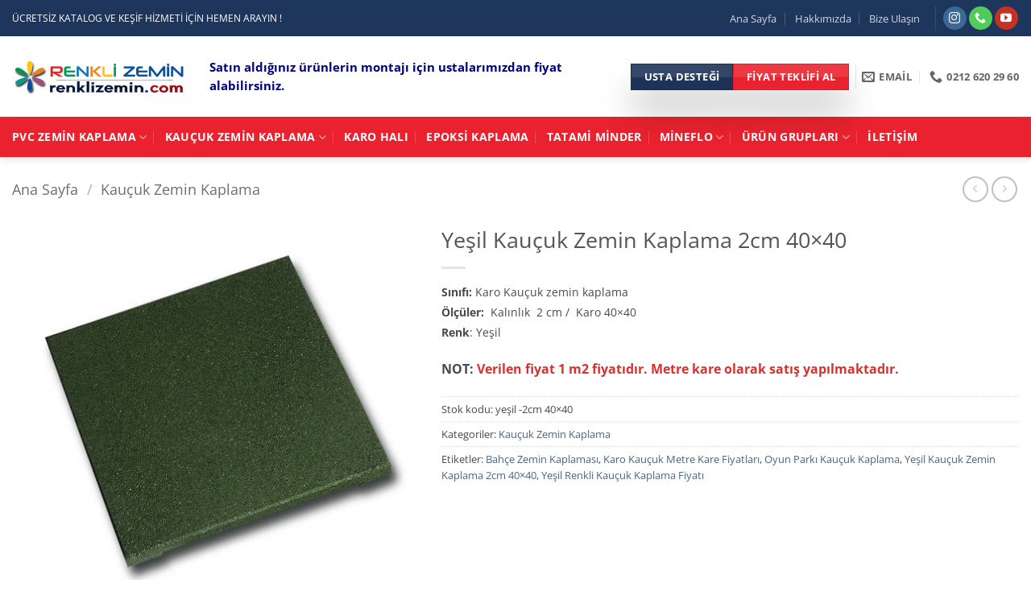

--- FILE ---
content_type: text/html; charset=UTF-8
request_url: https://www.renklizemin.com/urun/yesil-kaucuk-zemin-kaplama-2cm-40x40/
body_size: 61184
content:
<!DOCTYPE html><html lang="tr" class="loading-site no-js bg-fill"><head><script data-no-optimize="1">var litespeed_docref=sessionStorage.getItem("litespeed_docref");litespeed_docref&&(Object.defineProperty(document,"referrer",{get:function(){return litespeed_docref}}),sessionStorage.removeItem("litespeed_docref"));</script> <meta charset="UTF-8" /><link rel="profile" href="https://gmpg.org/xfn/11" /><link rel="pingback" href="https://www.renklizemin.com/xmlrpc.php" /> <script type="litespeed/javascript">(function(html){html.className=html.className.replace(/\bno-js\b/,'js')})(document.documentElement)</script> <meta name='robots' content='index, follow, max-image-preview:large, max-snippet:-1, max-video-preview:-1' /><style>img:is([sizes="auto" i], [sizes^="auto," i]) { contain-intrinsic-size: 3000px 1500px }</style> <script data-cfasync="false" data-pagespeed-no-defer>var gtm4wp_datalayer_name = "dataLayer";
	var dataLayer = dataLayer || [];</script> <meta name="viewport" content="width=device-width, initial-scale=1" /> <script id="google_gtagjs-js-consent-mode-data-layer" type="litespeed/javascript">window.dataLayer=window.dataLayer||[];function gtag(){dataLayer.push(arguments)}
gtag('consent','default',{"ad_personalization":"denied","ad_storage":"denied","ad_user_data":"denied","analytics_storage":"denied","functionality_storage":"denied","security_storage":"denied","personalization_storage":"denied","region":["AT","BE","BG","CH","CY","CZ","DE","DK","EE","ES","FI","FR","GB","GR","HR","HU","IE","IS","IT","LI","LT","LU","LV","MT","NL","NO","PL","PT","RO","SE","SI","SK"],"wait_for_update":500});window._googlesitekitConsentCategoryMap={"statistics":["analytics_storage"],"marketing":["ad_storage","ad_user_data","ad_personalization"],"functional":["functionality_storage","security_storage"],"preferences":["personalization_storage"]};window._googlesitekitConsents={"ad_personalization":"denied","ad_storage":"denied","ad_user_data":"denied","analytics_storage":"denied","functionality_storage":"denied","security_storage":"denied","personalization_storage":"denied","region":["AT","BE","BG","CH","CY","CZ","DE","DK","EE","ES","FI","FR","GB","GR","HR","HU","IE","IS","IT","LI","LT","LU","LV","MT","NL","NO","PL","PT","RO","SE","SI","SK"],"wait_for_update":500}</script> <title>Yeşil Kauçuk Zemin Kaplama 2cm 40×40 &#187; RENKLİ ZEMİN</title><meta name="description" content="2cm 40×40 karo kauçuk zemin kaplama malzemesi park bahçe fitness spor salonu malzemesi yeşil renkli kauçuk zemin kaplama metre kare fiyatlarını incele !" /><link rel="canonical" href="https://www.renklizemin.com/urun/yesil-kaucuk-zemin-kaplama-2cm-40x40/" /><meta property="og:locale" content="tr_TR" /><meta property="og:type" content="article" /><meta property="og:title" content="Yeşil Kauçuk Zemin Kaplama 2cm 40×40 &#187; RENKLİ ZEMİN" /><meta property="og:description" content="2cm 40×40 karo kauçuk zemin kaplama malzemesi park bahçe fitness spor salonu malzemesi yeşil renkli kauçuk zemin kaplama metre kare fiyatlarını incele !" /><meta property="og:url" content="https://www.renklizemin.com/urun/yesil-kaucuk-zemin-kaplama-2cm-40x40/" /><meta property="og:site_name" content="RENKLİ ZEMİN" /><meta property="article:modified_time" content="2021-05-31T21:30:05+00:00" /><meta property="og:image" content="https://www.renklizemin.com/wp-content/uploads/2019/04/yesil-kaucuk-kaplamasi.jpg" /><meta property="og:image:width" content="500" /><meta property="og:image:height" content="500" /><meta property="og:image:type" content="image/jpeg" /><meta name="twitter:card" content="summary_large_image" /><meta name="twitter:label1" content="Tahmini okuma süresi" /><meta name="twitter:data1" content="1 dakika" /> <script type="application/ld+json" class="yoast-schema-graph">{"@context":"https://schema.org","@graph":[{"@type":"WebPage","@id":"https://www.renklizemin.com/urun/yesil-kaucuk-zemin-kaplama-2cm-40x40/","url":"https://www.renklizemin.com/urun/yesil-kaucuk-zemin-kaplama-2cm-40x40/","name":"Yeşil Kauçuk Zemin Kaplama 2cm 40×40 &#187; RENKLİ ZEMİN","isPartOf":{"@id":"https://www.renklizemin.com/#website"},"primaryImageOfPage":{"@id":"https://www.renklizemin.com/urun/yesil-kaucuk-zemin-kaplama-2cm-40x40/#primaryimage"},"image":{"@id":"https://www.renklizemin.com/urun/yesil-kaucuk-zemin-kaplama-2cm-40x40/#primaryimage"},"thumbnailUrl":"https://www.renklizemin.com/wp-content/uploads/2019/04/yesil-kaucuk-kaplamasi.jpg","datePublished":"2019-04-12T21:09:41+00:00","dateModified":"2021-05-31T21:30:05+00:00","description":"2cm 40×40 karo kauçuk zemin kaplama malzemesi park bahçe fitness spor salonu malzemesi yeşil renkli kauçuk zemin kaplama metre kare fiyatlarını incele !","breadcrumb":{"@id":"https://www.renklizemin.com/urun/yesil-kaucuk-zemin-kaplama-2cm-40x40/#breadcrumb"},"inLanguage":"tr","potentialAction":[{"@type":"ReadAction","target":["https://www.renklizemin.com/urun/yesil-kaucuk-zemin-kaplama-2cm-40x40/"]}]},{"@type":"ImageObject","inLanguage":"tr","@id":"https://www.renklizemin.com/urun/yesil-kaucuk-zemin-kaplama-2cm-40x40/#primaryimage","url":"https://www.renklizemin.com/wp-content/uploads/2019/04/yesil-kaucuk-kaplamasi.jpg","contentUrl":"https://www.renklizemin.com/wp-content/uploads/2019/04/yesil-kaucuk-kaplamasi.jpg","width":500,"height":500,"caption":"Yeşil Kauçuk Zemin Kaplama 2cm 40×40"},{"@type":"BreadcrumbList","@id":"https://www.renklizemin.com/urun/yesil-kaucuk-zemin-kaplama-2cm-40x40/#breadcrumb","itemListElement":[{"@type":"ListItem","position":1,"name":"Ana sayfa","item":"https://www.renklizemin.com/"},{"@type":"ListItem","position":2,"name":"Shop","item":"https://www.renklizemin.com/shop/"},{"@type":"ListItem","position":3,"name":"Yeşil Kauçuk Zemin Kaplama 2cm 40×40"}]},{"@type":"WebSite","@id":"https://www.renklizemin.com/#website","url":"https://www.renklizemin.com/","name":"RENKLİ ZEMİN","description":"Renkli Zemin Market","publisher":{"@id":"https://www.renklizemin.com/#organization"},"potentialAction":[{"@type":"SearchAction","target":{"@type":"EntryPoint","urlTemplate":"https://www.renklizemin.com/?s={search_term_string}"},"query-input":{"@type":"PropertyValueSpecification","valueRequired":true,"valueName":"search_term_string"}}],"inLanguage":"tr"},{"@type":"Organization","@id":"https://www.renklizemin.com/#organization","name":"RENKLİ ZEMİN","url":"https://www.renklizemin.com/","logo":{"@type":"ImageObject","inLanguage":"tr","@id":"https://www.renklizemin.com/#/schema/logo/image/","url":"https://www.renklizemin.com/wp-content/uploads/2019/04/renkli-zemin-logo-436×74.jpg","contentUrl":"https://www.renklizemin.com/wp-content/uploads/2019/04/renkli-zemin-logo-436×74.jpg","width":436,"height":74,"caption":"RENKLİ ZEMİN"},"image":{"@id":"https://www.renklizemin.com/#/schema/logo/image/"}}]}</script> <link rel='dns-prefetch' href='//www.googletagmanager.com' /><link rel='prefetch' href='https://www.renklizemin.com/wp-content/themes/flatsome/assets/js/flatsome.js?ver=e2eddd6c228105dac048' /><link rel='prefetch' href='https://www.renklizemin.com/wp-content/themes/flatsome/assets/js/chunk.slider.js?ver=3.20.3' /><link rel='prefetch' href='https://www.renklizemin.com/wp-content/themes/flatsome/assets/js/chunk.popups.js?ver=3.20.3' /><link rel='prefetch' href='https://www.renklizemin.com/wp-content/themes/flatsome/assets/js/chunk.tooltips.js?ver=3.20.3' /><link rel='prefetch' href='https://www.renklizemin.com/wp-content/themes/flatsome/assets/js/woocommerce.js?ver=1c9be63d628ff7c3ff4c' /><link rel="alternate" type="application/rss+xml" title="RENKLİ ZEMİN &raquo; akışı" href="https://www.renklizemin.com/feed/" /><link rel="alternate" type="application/rss+xml" title="RENKLİ ZEMİN &raquo; yorum akışı" href="https://www.renklizemin.com/comments/feed/" /><link rel="alternate" type="application/rss+xml" title="RENKLİ ZEMİN &raquo; Yeşil Kauçuk Zemin Kaplama 2cm 40×40 yorum akışı" href="https://www.renklizemin.com/urun/yesil-kaucuk-zemin-kaplama-2cm-40x40/feed/" /><link data-optimized="2" rel="stylesheet" href="https://www.renklizemin.com/wp-content/litespeed/css/aedc2382078232e56d7744102515fc0c.css?ver=df857" /><style id='wp-block-library-inline-css' type='text/css'>:root{--wp-admin-theme-color:#007cba;--wp-admin-theme-color--rgb:0,124,186;--wp-admin-theme-color-darker-10:#006ba1;--wp-admin-theme-color-darker-10--rgb:0,107,161;--wp-admin-theme-color-darker-20:#005a87;--wp-admin-theme-color-darker-20--rgb:0,90,135;--wp-admin-border-width-focus:2px;--wp-block-synced-color:#7a00df;--wp-block-synced-color--rgb:122,0,223;--wp-bound-block-color:var(--wp-block-synced-color)}@media (min-resolution:192dpi){:root{--wp-admin-border-width-focus:1.5px}}.wp-element-button{cursor:pointer}:root{--wp--preset--font-size--normal:16px;--wp--preset--font-size--huge:42px}:root .has-very-light-gray-background-color{background-color:#eee}:root .has-very-dark-gray-background-color{background-color:#313131}:root .has-very-light-gray-color{color:#eee}:root .has-very-dark-gray-color{color:#313131}:root .has-vivid-green-cyan-to-vivid-cyan-blue-gradient-background{background:linear-gradient(135deg,#00d084,#0693e3)}:root .has-purple-crush-gradient-background{background:linear-gradient(135deg,#34e2e4,#4721fb 50%,#ab1dfe)}:root .has-hazy-dawn-gradient-background{background:linear-gradient(135deg,#faaca8,#dad0ec)}:root .has-subdued-olive-gradient-background{background:linear-gradient(135deg,#fafae1,#67a671)}:root .has-atomic-cream-gradient-background{background:linear-gradient(135deg,#fdd79a,#004a59)}:root .has-nightshade-gradient-background{background:linear-gradient(135deg,#330968,#31cdcf)}:root .has-midnight-gradient-background{background:linear-gradient(135deg,#020381,#2874fc)}.has-regular-font-size{font-size:1em}.has-larger-font-size{font-size:2.625em}.has-normal-font-size{font-size:var(--wp--preset--font-size--normal)}.has-huge-font-size{font-size:var(--wp--preset--font-size--huge)}.has-text-align-center{text-align:center}.has-text-align-left{text-align:left}.has-text-align-right{text-align:right}#end-resizable-editor-section{display:none}.aligncenter{clear:both}.items-justified-left{justify-content:flex-start}.items-justified-center{justify-content:center}.items-justified-right{justify-content:flex-end}.items-justified-space-between{justify-content:space-between}.screen-reader-text{border:0;clip-path:inset(50%);height:1px;margin:-1px;overflow:hidden;padding:0;position:absolute;width:1px;word-wrap:normal!important}.screen-reader-text:focus{background-color:#ddd;clip-path:none;color:#444;display:block;font-size:1em;height:auto;left:5px;line-height:normal;padding:15px 23px 14px;text-decoration:none;top:5px;width:auto;z-index:100000}html :where(.has-border-color){border-style:solid}html :where([style*=border-top-color]){border-top-style:solid}html :where([style*=border-right-color]){border-right-style:solid}html :where([style*=border-bottom-color]){border-bottom-style:solid}html :where([style*=border-left-color]){border-left-style:solid}html :where([style*=border-width]){border-style:solid}html :where([style*=border-top-width]){border-top-style:solid}html :where([style*=border-right-width]){border-right-style:solid}html :where([style*=border-bottom-width]){border-bottom-style:solid}html :where([style*=border-left-width]){border-left-style:solid}html :where(img[class*=wp-image-]){height:auto;max-width:100%}:where(figure){margin:0 0 1em}html :where(.is-position-sticky){--wp-admin--admin-bar--position-offset:var(--wp-admin--admin-bar--height,0px)}@media screen and (max-width:600px){html :where(.is-position-sticky){--wp-admin--admin-bar--position-offset:0px}}</style><style id='woocommerce-inline-inline-css' type='text/css'>.woocommerce form .form-row .required { visibility: visible; }</style><style id='flatsome-main-inline-css' type='text/css'>@font-face {
				font-family: "fl-icons";
				font-display: block;
				src: url(https://www.renklizemin.com/wp-content/themes/flatsome/assets/css/icons/fl-icons.eot?v=3.20.3);
				src:
					url(https://www.renklizemin.com/wp-content/themes/flatsome/assets/css/icons/fl-icons.eot#iefix?v=3.20.3) format("embedded-opentype"),
					url(https://www.renklizemin.com/wp-content/themes/flatsome/assets/css/icons/fl-icons.woff2?v=3.20.3) format("woff2"),
					url(https://www.renklizemin.com/wp-content/themes/flatsome/assets/css/icons/fl-icons.ttf?v=3.20.3) format("truetype"),
					url(https://www.renklizemin.com/wp-content/themes/flatsome/assets/css/icons/fl-icons.woff?v=3.20.3) format("woff"),
					url(https://www.renklizemin.com/wp-content/themes/flatsome/assets/css/icons/fl-icons.svg?v=3.20.3#fl-icons) format("svg");
			}</style> <script type="litespeed/javascript" data-src="https://www.renklizemin.com/wp-includes/js/jquery/jquery.min.js" id="jquery-core-js"></script> <script id="wc-add-to-cart-js-extra" type="litespeed/javascript">var wc_add_to_cart_params={"ajax_url":"\/wp-admin\/admin-ajax.php","wc_ajax_url":"\/?wc-ajax=%%endpoint%%","i18n_view_cart":"Sepetim","cart_url":"https:\/\/www.renklizemin.com\/cart\/","is_cart":"","cart_redirect_after_add":"no"}</script> <script id="wc-single-product-js-extra" type="litespeed/javascript">var wc_single_product_params={"i18n_required_rating_text":"L\u00fctfen bir oy belirleyin","i18n_rating_options":["1\/5 y\u0131ld\u0131z","2\/5 y\u0131ld\u0131z","3\/5 y\u0131ld\u0131z","4\/5 y\u0131ld\u0131z","5\/5 y\u0131ld\u0131z"],"i18n_product_gallery_trigger_text":"Tam ekran g\u00f6rsel galerisini g\u00f6r\u00fcnt\u00fcleyin","review_rating_required":"yes","flexslider":{"rtl":!1,"animation":"slide","smoothHeight":!0,"directionNav":!1,"controlNav":"thumbnails","slideshow":!1,"animationSpeed":500,"animationLoop":!1,"allowOneSlide":!1},"zoom_enabled":"","zoom_options":[],"photoswipe_enabled":"1","photoswipe_options":{"shareEl":!1,"closeOnScroll":!1,"history":!1,"hideAnimationDuration":0,"showAnimationDuration":0},"flexslider_enabled":""}</script> 
 <script type="litespeed/javascript" data-src="https://www.googletagmanager.com/gtag/js?id=GT-TBNT3V96" id="google_gtagjs-js"></script> <script id="google_gtagjs-js-after" type="litespeed/javascript">window.dataLayer=window.dataLayer||[];function gtag(){dataLayer.push(arguments)}
gtag("set","linker",{"domains":["www.renklizemin.com"]});gtag("js",new Date());gtag("set","developer_id.dZTNiMT",!0);gtag("config","GT-TBNT3V96");window._googlesitekit=window._googlesitekit||{};window._googlesitekit.throttledEvents=[];window._googlesitekit.gtagEvent=(name,data)=>{var key=JSON.stringify({name,data});if(!!window._googlesitekit.throttledEvents[key]){return}window._googlesitekit.throttledEvents[key]=!0;setTimeout(()=>{delete window._googlesitekit.throttledEvents[key]},5);gtag("event",name,{...data,event_source:"site-kit"})}</script> <link rel="https://api.w.org/" href="https://www.renklizemin.com/wp-json/" /><link rel="alternate" title="JSON" type="application/json" href="https://www.renklizemin.com/wp-json/wp/v2/product/1373" /><link rel="EditURI" type="application/rsd+xml" title="RSD" href="https://www.renklizemin.com/xmlrpc.php?rsd" /><meta name="generator" content="WordPress 6.8.3" /><meta name="generator" content="WooCommerce 10.3.7" /><link rel='shortlink' href='https://www.renklizemin.com/?p=1373' /><link rel="alternate" title="oEmbed (JSON)" type="application/json+oembed" href="https://www.renklizemin.com/wp-json/oembed/1.0/embed?url=https%3A%2F%2Fwww.renklizemin.com%2Furun%2Fyesil-kaucuk-zemin-kaplama-2cm-40x40%2F" /><link rel="alternate" title="oEmbed (XML)" type="text/xml+oembed" href="https://www.renklizemin.com/wp-json/oembed/1.0/embed?url=https%3A%2F%2Fwww.renklizemin.com%2Furun%2Fyesil-kaucuk-zemin-kaplama-2cm-40x40%2F&#038;format=xml" /><meta name="generator" content="Site Kit by Google 1.170.0" /> <script type="litespeed/javascript" data-src="https://www.googletagmanager.com/gtag/js?id=G-B9L677J8DR"></script> <script type="litespeed/javascript">window.dataLayer=window.dataLayer||[];function gtag(){dataLayer.push(arguments)}
gtag('js',new Date());gtag('config','G-B9L677J8DR')</script> 
 <script data-cfasync="false" data-pagespeed-no-defer>var dataLayer_content = {"pagePostType":"product","pagePostType2":"single-product","pagePostAuthor":"renkli zemin"};
	dataLayer.push( dataLayer_content );</script> <script data-cfasync="false" data-pagespeed-no-defer>(function(w,d,s,l,i){w[l]=w[l]||[];w[l].push({'gtm.start':
new Date().getTime(),event:'gtm.js'});var f=d.getElementsByTagName(s)[0],
j=d.createElement(s),dl=l!='dataLayer'?'&l='+l:'';j.async=true;j.src=
'//www.googletagmanager.com/gtm.js?id='+i+dl;f.parentNode.insertBefore(j,f);
})(window,document,'script','dataLayer','GTM-N3NBJWK');</script> 	<noscript><style>.woocommerce-product-gallery{ opacity: 1 !important; }</style></noscript><link rel="icon" href="https://www.renklizemin.com/wp-content/uploads/2022/10/favicon-100x100.png" sizes="32x32" /><link rel="icon" href="https://www.renklizemin.com/wp-content/uploads/2022/10/favicon.png" sizes="192x192" /><link rel="apple-touch-icon" href="https://www.renklizemin.com/wp-content/uploads/2022/10/favicon.png" /><meta name="msapplication-TileImage" content="https://www.renklizemin.com/wp-content/uploads/2022/10/favicon.png" /><style id="custom-css" type="text/css">:root {--primary-color: #ea222f;--fs-color-primary: #ea222f;--fs-color-secondary: #ea222f;--fs-color-success: #1e3358;--fs-color-alert: #b20000;--fs-color-base: #4a4a4a;--fs-experimental-link-color: #4e657b;--fs-experimental-link-color-hover: #111;}.tooltipster-base {--tooltip-color: #fff;--tooltip-bg-color: #000;}.off-canvas-right .mfp-content, .off-canvas-left .mfp-content {--drawer-width: 300px;}.off-canvas .mfp-content.off-canvas-cart {--drawer-width: 360px;}.container-width, .full-width .ubermenu-nav, .container, .row{max-width: 1370px}.row.row-collapse{max-width: 1340px}.row.row-small{max-width: 1362.5px}.row.row-large{max-width: 1400px}.header-main{height: 100px}#logo img{max-height: 100px}#logo{width:215px;}.header-bottom{min-height: 50px}.header-top{min-height: 45px}.transparent .header-main{height: 90px}.transparent #logo img{max-height: 90px}.has-transparent + .page-title:first-of-type,.has-transparent + #main > .page-title,.has-transparent + #main > div > .page-title,.has-transparent + #main .page-header-wrapper:first-of-type .page-title{padding-top: 170px;}.header.show-on-scroll,.stuck .header-main{height:50px!important}.stuck #logo img{max-height: 50px!important}.search-form{ width: 85%;}.header-bg-color {background-color: #FFF}.header-bottom {background-color: #ea222f}.top-bar-nav > li > a{line-height: 16px }.header-main .nav > li > a{line-height: 16px }.stuck .header-main .nav > li > a{line-height: 24px }.header-bottom-nav > li > a{line-height: 16px }@media (max-width: 549px) {.header-main{height: 70px}#logo img{max-height: 70px}}.nav-dropdown-has-arrow.nav-dropdown-has-border li.has-dropdown:before{border-bottom-color: #1f365c;}.nav .nav-dropdown{border-color: #1f365c }.nav-dropdown{font-size:100%}.nav-dropdown-has-arrow li.has-dropdown:after{border-bottom-color: #ffffff;}.nav .nav-dropdown{background-color: #ffffff}.header-top{background-color:#1f365c!important;}body{font-size: 100%;}@media screen and (max-width: 549px){body{font-size: 100%;}}body{font-family: "Open Sans", sans-serif;}.nav > li > a {font-family: "Open Sans", sans-serif;}.mobile-sidebar-levels-2 .nav > li > ul > li > a {font-family: "Open Sans", sans-serif;}.nav > li > a,.mobile-sidebar-levels-2 .nav > li > ul > li > a {font-weight: 700;font-style: normal;}h1,h2,h3,h4,h5,h6,.heading-font, .off-canvas-center .nav-sidebar.nav-vertical > li > a{font-family: "Open Sans", sans-serif;}h1,h2,h3,h4,h5,h6,.heading-font,.banner h1,.banner h2 {font-weight: 400;font-style: normal;}.alt-font{font-family: "Open Sans", sans-serif;}.alt-font {font-weight: 400!important;font-style: normal!important;}.breadcrumbs{text-transform: none;}.nav > li > a, .links > li > a{text-transform: none;}.section-title span{text-transform: none;}h3.widget-title,span.widget-title{text-transform: none;}.header:not(.transparent) .header-bottom-nav.nav > li > a{color: #ffffff;}.header:not(.transparent) .header-bottom-nav.nav > li > a:hover,.header:not(.transparent) .header-bottom-nav.nav > li.active > a,.header:not(.transparent) .header-bottom-nav.nav > li.current > a,.header:not(.transparent) .header-bottom-nav.nav > li > a.active,.header:not(.transparent) .header-bottom-nav.nav > li > a.current{color: #ffffff;}.header-bottom-nav.nav-line-bottom > li > a:before,.header-bottom-nav.nav-line-grow > li > a:before,.header-bottom-nav.nav-line > li > a:before,.header-bottom-nav.nav-box > li > a:hover,.header-bottom-nav.nav-box > li.active > a,.header-bottom-nav.nav-pills > li > a:hover,.header-bottom-nav.nav-pills > li.active > a{color:#FFF!important;background-color: #ffffff;}.has-equal-box-heights .box-image {padding-top: 100%;}.shop-page-title.featured-title .title-bg{ background-image: url(https://www.renklizemin.com/wp-content/uploads/2019/04/yesil-kaucuk-kaplamasi.jpg)!important;}@media screen and (min-width: 550px){.products .box-vertical .box-image{min-width: 247px!important;width: 247px!important;}}.footer-1{background-color: #EFEFEF}.footer-2{background-color: #273647}.absolute-footer, html{background-color: #FFFFFF}.page-title-small + main .product-container > .row{padding-top:0;}.nav-vertical-fly-out > li + li {border-top-width: 1px; border-top-style: solid;}.label-new.menu-item > a:after{content:"Yeni";}.label-hot.menu-item > a:after{content:"Popüler";}.label-sale.menu-item > a:after{content:"İndirim";}.label-popular.menu-item > a:after{content:"Popüler";}</style><style id="kirki-inline-styles">/* cyrillic-ext */
@font-face {
  font-family: 'Open Sans';
  font-style: normal;
  font-weight: 400;
  font-stretch: 100%;
  font-display: swap;
  src: url(https://www.renklizemin.com/wp-content/fonts/open-sans/memvYaGs126MiZpBA-UvWbX2vVnXBbObj2OVTSKmu1aB.woff2) format('woff2');
  unicode-range: U+0460-052F, U+1C80-1C8A, U+20B4, U+2DE0-2DFF, U+A640-A69F, U+FE2E-FE2F;
}
/* cyrillic */
@font-face {
  font-family: 'Open Sans';
  font-style: normal;
  font-weight: 400;
  font-stretch: 100%;
  font-display: swap;
  src: url(https://www.renklizemin.com/wp-content/fonts/open-sans/memvYaGs126MiZpBA-UvWbX2vVnXBbObj2OVTSumu1aB.woff2) format('woff2');
  unicode-range: U+0301, U+0400-045F, U+0490-0491, U+04B0-04B1, U+2116;
}
/* greek-ext */
@font-face {
  font-family: 'Open Sans';
  font-style: normal;
  font-weight: 400;
  font-stretch: 100%;
  font-display: swap;
  src: url(https://www.renklizemin.com/wp-content/fonts/open-sans/memvYaGs126MiZpBA-UvWbX2vVnXBbObj2OVTSOmu1aB.woff2) format('woff2');
  unicode-range: U+1F00-1FFF;
}
/* greek */
@font-face {
  font-family: 'Open Sans';
  font-style: normal;
  font-weight: 400;
  font-stretch: 100%;
  font-display: swap;
  src: url(https://www.renklizemin.com/wp-content/fonts/open-sans/memvYaGs126MiZpBA-UvWbX2vVnXBbObj2OVTSymu1aB.woff2) format('woff2');
  unicode-range: U+0370-0377, U+037A-037F, U+0384-038A, U+038C, U+038E-03A1, U+03A3-03FF;
}
/* hebrew */
@font-face {
  font-family: 'Open Sans';
  font-style: normal;
  font-weight: 400;
  font-stretch: 100%;
  font-display: swap;
  src: url(https://www.renklizemin.com/wp-content/fonts/open-sans/memvYaGs126MiZpBA-UvWbX2vVnXBbObj2OVTS2mu1aB.woff2) format('woff2');
  unicode-range: U+0307-0308, U+0590-05FF, U+200C-2010, U+20AA, U+25CC, U+FB1D-FB4F;
}
/* math */
@font-face {
  font-family: 'Open Sans';
  font-style: normal;
  font-weight: 400;
  font-stretch: 100%;
  font-display: swap;
  src: url(https://www.renklizemin.com/wp-content/fonts/open-sans/memvYaGs126MiZpBA-UvWbX2vVnXBbObj2OVTVOmu1aB.woff2) format('woff2');
  unicode-range: U+0302-0303, U+0305, U+0307-0308, U+0310, U+0312, U+0315, U+031A, U+0326-0327, U+032C, U+032F-0330, U+0332-0333, U+0338, U+033A, U+0346, U+034D, U+0391-03A1, U+03A3-03A9, U+03B1-03C9, U+03D1, U+03D5-03D6, U+03F0-03F1, U+03F4-03F5, U+2016-2017, U+2034-2038, U+203C, U+2040, U+2043, U+2047, U+2050, U+2057, U+205F, U+2070-2071, U+2074-208E, U+2090-209C, U+20D0-20DC, U+20E1, U+20E5-20EF, U+2100-2112, U+2114-2115, U+2117-2121, U+2123-214F, U+2190, U+2192, U+2194-21AE, U+21B0-21E5, U+21F1-21F2, U+21F4-2211, U+2213-2214, U+2216-22FF, U+2308-230B, U+2310, U+2319, U+231C-2321, U+2336-237A, U+237C, U+2395, U+239B-23B7, U+23D0, U+23DC-23E1, U+2474-2475, U+25AF, U+25B3, U+25B7, U+25BD, U+25C1, U+25CA, U+25CC, U+25FB, U+266D-266F, U+27C0-27FF, U+2900-2AFF, U+2B0E-2B11, U+2B30-2B4C, U+2BFE, U+3030, U+FF5B, U+FF5D, U+1D400-1D7FF, U+1EE00-1EEFF;
}
/* symbols */
@font-face {
  font-family: 'Open Sans';
  font-style: normal;
  font-weight: 400;
  font-stretch: 100%;
  font-display: swap;
  src: url(https://www.renklizemin.com/wp-content/fonts/open-sans/memvYaGs126MiZpBA-UvWbX2vVnXBbObj2OVTUGmu1aB.woff2) format('woff2');
  unicode-range: U+0001-000C, U+000E-001F, U+007F-009F, U+20DD-20E0, U+20E2-20E4, U+2150-218F, U+2190, U+2192, U+2194-2199, U+21AF, U+21E6-21F0, U+21F3, U+2218-2219, U+2299, U+22C4-22C6, U+2300-243F, U+2440-244A, U+2460-24FF, U+25A0-27BF, U+2800-28FF, U+2921-2922, U+2981, U+29BF, U+29EB, U+2B00-2BFF, U+4DC0-4DFF, U+FFF9-FFFB, U+10140-1018E, U+10190-1019C, U+101A0, U+101D0-101FD, U+102E0-102FB, U+10E60-10E7E, U+1D2C0-1D2D3, U+1D2E0-1D37F, U+1F000-1F0FF, U+1F100-1F1AD, U+1F1E6-1F1FF, U+1F30D-1F30F, U+1F315, U+1F31C, U+1F31E, U+1F320-1F32C, U+1F336, U+1F378, U+1F37D, U+1F382, U+1F393-1F39F, U+1F3A7-1F3A8, U+1F3AC-1F3AF, U+1F3C2, U+1F3C4-1F3C6, U+1F3CA-1F3CE, U+1F3D4-1F3E0, U+1F3ED, U+1F3F1-1F3F3, U+1F3F5-1F3F7, U+1F408, U+1F415, U+1F41F, U+1F426, U+1F43F, U+1F441-1F442, U+1F444, U+1F446-1F449, U+1F44C-1F44E, U+1F453, U+1F46A, U+1F47D, U+1F4A3, U+1F4B0, U+1F4B3, U+1F4B9, U+1F4BB, U+1F4BF, U+1F4C8-1F4CB, U+1F4D6, U+1F4DA, U+1F4DF, U+1F4E3-1F4E6, U+1F4EA-1F4ED, U+1F4F7, U+1F4F9-1F4FB, U+1F4FD-1F4FE, U+1F503, U+1F507-1F50B, U+1F50D, U+1F512-1F513, U+1F53E-1F54A, U+1F54F-1F5FA, U+1F610, U+1F650-1F67F, U+1F687, U+1F68D, U+1F691, U+1F694, U+1F698, U+1F6AD, U+1F6B2, U+1F6B9-1F6BA, U+1F6BC, U+1F6C6-1F6CF, U+1F6D3-1F6D7, U+1F6E0-1F6EA, U+1F6F0-1F6F3, U+1F6F7-1F6FC, U+1F700-1F7FF, U+1F800-1F80B, U+1F810-1F847, U+1F850-1F859, U+1F860-1F887, U+1F890-1F8AD, U+1F8B0-1F8BB, U+1F8C0-1F8C1, U+1F900-1F90B, U+1F93B, U+1F946, U+1F984, U+1F996, U+1F9E9, U+1FA00-1FA6F, U+1FA70-1FA7C, U+1FA80-1FA89, U+1FA8F-1FAC6, U+1FACE-1FADC, U+1FADF-1FAE9, U+1FAF0-1FAF8, U+1FB00-1FBFF;
}
/* vietnamese */
@font-face {
  font-family: 'Open Sans';
  font-style: normal;
  font-weight: 400;
  font-stretch: 100%;
  font-display: swap;
  src: url(https://www.renklizemin.com/wp-content/fonts/open-sans/memvYaGs126MiZpBA-UvWbX2vVnXBbObj2OVTSCmu1aB.woff2) format('woff2');
  unicode-range: U+0102-0103, U+0110-0111, U+0128-0129, U+0168-0169, U+01A0-01A1, U+01AF-01B0, U+0300-0301, U+0303-0304, U+0308-0309, U+0323, U+0329, U+1EA0-1EF9, U+20AB;
}
/* latin-ext */
@font-face {
  font-family: 'Open Sans';
  font-style: normal;
  font-weight: 400;
  font-stretch: 100%;
  font-display: swap;
  src: url(https://www.renklizemin.com/wp-content/fonts/open-sans/memvYaGs126MiZpBA-UvWbX2vVnXBbObj2OVTSGmu1aB.woff2) format('woff2');
  unicode-range: U+0100-02BA, U+02BD-02C5, U+02C7-02CC, U+02CE-02D7, U+02DD-02FF, U+0304, U+0308, U+0329, U+1D00-1DBF, U+1E00-1E9F, U+1EF2-1EFF, U+2020, U+20A0-20AB, U+20AD-20C0, U+2113, U+2C60-2C7F, U+A720-A7FF;
}
/* latin */
@font-face {
  font-family: 'Open Sans';
  font-style: normal;
  font-weight: 400;
  font-stretch: 100%;
  font-display: swap;
  src: url(https://www.renklizemin.com/wp-content/fonts/open-sans/memvYaGs126MiZpBA-UvWbX2vVnXBbObj2OVTS-muw.woff2) format('woff2');
  unicode-range: U+0000-00FF, U+0131, U+0152-0153, U+02BB-02BC, U+02C6, U+02DA, U+02DC, U+0304, U+0308, U+0329, U+2000-206F, U+20AC, U+2122, U+2191, U+2193, U+2212, U+2215, U+FEFF, U+FFFD;
}
/* cyrillic-ext */
@font-face {
  font-family: 'Open Sans';
  font-style: normal;
  font-weight: 700;
  font-stretch: 100%;
  font-display: swap;
  src: url(https://www.renklizemin.com/wp-content/fonts/open-sans/memvYaGs126MiZpBA-UvWbX2vVnXBbObj2OVTSKmu1aB.woff2) format('woff2');
  unicode-range: U+0460-052F, U+1C80-1C8A, U+20B4, U+2DE0-2DFF, U+A640-A69F, U+FE2E-FE2F;
}
/* cyrillic */
@font-face {
  font-family: 'Open Sans';
  font-style: normal;
  font-weight: 700;
  font-stretch: 100%;
  font-display: swap;
  src: url(https://www.renklizemin.com/wp-content/fonts/open-sans/memvYaGs126MiZpBA-UvWbX2vVnXBbObj2OVTSumu1aB.woff2) format('woff2');
  unicode-range: U+0301, U+0400-045F, U+0490-0491, U+04B0-04B1, U+2116;
}
/* greek-ext */
@font-face {
  font-family: 'Open Sans';
  font-style: normal;
  font-weight: 700;
  font-stretch: 100%;
  font-display: swap;
  src: url(https://www.renklizemin.com/wp-content/fonts/open-sans/memvYaGs126MiZpBA-UvWbX2vVnXBbObj2OVTSOmu1aB.woff2) format('woff2');
  unicode-range: U+1F00-1FFF;
}
/* greek */
@font-face {
  font-family: 'Open Sans';
  font-style: normal;
  font-weight: 700;
  font-stretch: 100%;
  font-display: swap;
  src: url(https://www.renklizemin.com/wp-content/fonts/open-sans/memvYaGs126MiZpBA-UvWbX2vVnXBbObj2OVTSymu1aB.woff2) format('woff2');
  unicode-range: U+0370-0377, U+037A-037F, U+0384-038A, U+038C, U+038E-03A1, U+03A3-03FF;
}
/* hebrew */
@font-face {
  font-family: 'Open Sans';
  font-style: normal;
  font-weight: 700;
  font-stretch: 100%;
  font-display: swap;
  src: url(https://www.renklizemin.com/wp-content/fonts/open-sans/memvYaGs126MiZpBA-UvWbX2vVnXBbObj2OVTS2mu1aB.woff2) format('woff2');
  unicode-range: U+0307-0308, U+0590-05FF, U+200C-2010, U+20AA, U+25CC, U+FB1D-FB4F;
}
/* math */
@font-face {
  font-family: 'Open Sans';
  font-style: normal;
  font-weight: 700;
  font-stretch: 100%;
  font-display: swap;
  src: url(https://www.renklizemin.com/wp-content/fonts/open-sans/memvYaGs126MiZpBA-UvWbX2vVnXBbObj2OVTVOmu1aB.woff2) format('woff2');
  unicode-range: U+0302-0303, U+0305, U+0307-0308, U+0310, U+0312, U+0315, U+031A, U+0326-0327, U+032C, U+032F-0330, U+0332-0333, U+0338, U+033A, U+0346, U+034D, U+0391-03A1, U+03A3-03A9, U+03B1-03C9, U+03D1, U+03D5-03D6, U+03F0-03F1, U+03F4-03F5, U+2016-2017, U+2034-2038, U+203C, U+2040, U+2043, U+2047, U+2050, U+2057, U+205F, U+2070-2071, U+2074-208E, U+2090-209C, U+20D0-20DC, U+20E1, U+20E5-20EF, U+2100-2112, U+2114-2115, U+2117-2121, U+2123-214F, U+2190, U+2192, U+2194-21AE, U+21B0-21E5, U+21F1-21F2, U+21F4-2211, U+2213-2214, U+2216-22FF, U+2308-230B, U+2310, U+2319, U+231C-2321, U+2336-237A, U+237C, U+2395, U+239B-23B7, U+23D0, U+23DC-23E1, U+2474-2475, U+25AF, U+25B3, U+25B7, U+25BD, U+25C1, U+25CA, U+25CC, U+25FB, U+266D-266F, U+27C0-27FF, U+2900-2AFF, U+2B0E-2B11, U+2B30-2B4C, U+2BFE, U+3030, U+FF5B, U+FF5D, U+1D400-1D7FF, U+1EE00-1EEFF;
}
/* symbols */
@font-face {
  font-family: 'Open Sans';
  font-style: normal;
  font-weight: 700;
  font-stretch: 100%;
  font-display: swap;
  src: url(https://www.renklizemin.com/wp-content/fonts/open-sans/memvYaGs126MiZpBA-UvWbX2vVnXBbObj2OVTUGmu1aB.woff2) format('woff2');
  unicode-range: U+0001-000C, U+000E-001F, U+007F-009F, U+20DD-20E0, U+20E2-20E4, U+2150-218F, U+2190, U+2192, U+2194-2199, U+21AF, U+21E6-21F0, U+21F3, U+2218-2219, U+2299, U+22C4-22C6, U+2300-243F, U+2440-244A, U+2460-24FF, U+25A0-27BF, U+2800-28FF, U+2921-2922, U+2981, U+29BF, U+29EB, U+2B00-2BFF, U+4DC0-4DFF, U+FFF9-FFFB, U+10140-1018E, U+10190-1019C, U+101A0, U+101D0-101FD, U+102E0-102FB, U+10E60-10E7E, U+1D2C0-1D2D3, U+1D2E0-1D37F, U+1F000-1F0FF, U+1F100-1F1AD, U+1F1E6-1F1FF, U+1F30D-1F30F, U+1F315, U+1F31C, U+1F31E, U+1F320-1F32C, U+1F336, U+1F378, U+1F37D, U+1F382, U+1F393-1F39F, U+1F3A7-1F3A8, U+1F3AC-1F3AF, U+1F3C2, U+1F3C4-1F3C6, U+1F3CA-1F3CE, U+1F3D4-1F3E0, U+1F3ED, U+1F3F1-1F3F3, U+1F3F5-1F3F7, U+1F408, U+1F415, U+1F41F, U+1F426, U+1F43F, U+1F441-1F442, U+1F444, U+1F446-1F449, U+1F44C-1F44E, U+1F453, U+1F46A, U+1F47D, U+1F4A3, U+1F4B0, U+1F4B3, U+1F4B9, U+1F4BB, U+1F4BF, U+1F4C8-1F4CB, U+1F4D6, U+1F4DA, U+1F4DF, U+1F4E3-1F4E6, U+1F4EA-1F4ED, U+1F4F7, U+1F4F9-1F4FB, U+1F4FD-1F4FE, U+1F503, U+1F507-1F50B, U+1F50D, U+1F512-1F513, U+1F53E-1F54A, U+1F54F-1F5FA, U+1F610, U+1F650-1F67F, U+1F687, U+1F68D, U+1F691, U+1F694, U+1F698, U+1F6AD, U+1F6B2, U+1F6B9-1F6BA, U+1F6BC, U+1F6C6-1F6CF, U+1F6D3-1F6D7, U+1F6E0-1F6EA, U+1F6F0-1F6F3, U+1F6F7-1F6FC, U+1F700-1F7FF, U+1F800-1F80B, U+1F810-1F847, U+1F850-1F859, U+1F860-1F887, U+1F890-1F8AD, U+1F8B0-1F8BB, U+1F8C0-1F8C1, U+1F900-1F90B, U+1F93B, U+1F946, U+1F984, U+1F996, U+1F9E9, U+1FA00-1FA6F, U+1FA70-1FA7C, U+1FA80-1FA89, U+1FA8F-1FAC6, U+1FACE-1FADC, U+1FADF-1FAE9, U+1FAF0-1FAF8, U+1FB00-1FBFF;
}
/* vietnamese */
@font-face {
  font-family: 'Open Sans';
  font-style: normal;
  font-weight: 700;
  font-stretch: 100%;
  font-display: swap;
  src: url(https://www.renklizemin.com/wp-content/fonts/open-sans/memvYaGs126MiZpBA-UvWbX2vVnXBbObj2OVTSCmu1aB.woff2) format('woff2');
  unicode-range: U+0102-0103, U+0110-0111, U+0128-0129, U+0168-0169, U+01A0-01A1, U+01AF-01B0, U+0300-0301, U+0303-0304, U+0308-0309, U+0323, U+0329, U+1EA0-1EF9, U+20AB;
}
/* latin-ext */
@font-face {
  font-family: 'Open Sans';
  font-style: normal;
  font-weight: 700;
  font-stretch: 100%;
  font-display: swap;
  src: url(https://www.renklizemin.com/wp-content/fonts/open-sans/memvYaGs126MiZpBA-UvWbX2vVnXBbObj2OVTSGmu1aB.woff2) format('woff2');
  unicode-range: U+0100-02BA, U+02BD-02C5, U+02C7-02CC, U+02CE-02D7, U+02DD-02FF, U+0304, U+0308, U+0329, U+1D00-1DBF, U+1E00-1E9F, U+1EF2-1EFF, U+2020, U+20A0-20AB, U+20AD-20C0, U+2113, U+2C60-2C7F, U+A720-A7FF;
}
/* latin */
@font-face {
  font-family: 'Open Sans';
  font-style: normal;
  font-weight: 700;
  font-stretch: 100%;
  font-display: swap;
  src: url(https://www.renklizemin.com/wp-content/fonts/open-sans/memvYaGs126MiZpBA-UvWbX2vVnXBbObj2OVTS-muw.woff2) format('woff2');
  unicode-range: U+0000-00FF, U+0131, U+0152-0153, U+02BB-02BC, U+02C6, U+02DA, U+02DC, U+0304, U+0308, U+0329, U+2000-206F, U+20AC, U+2122, U+2191, U+2193, U+2212, U+2215, U+FEFF, U+FFFD;
}</style></head><body data-rsssl=1 class="wp-singular product-template-default single single-product postid-1373 wp-theme-flatsome wp-child-theme-flatsome-child theme-flatsome woocommerce woocommerce-page woocommerce-no-js full-width header-shadow bg-fill box-shadow lightbox nav-dropdown-has-arrow nav-dropdown-has-shadow nav-dropdown-has-border"><noscript><iframe data-lazyloaded="1" src="about:blank" data-litespeed-src="https://www.googletagmanager.com/ns.html?id=GTM-N3NBJWK" height="0" width="0" style="display:none;visibility:hidden" aria-hidden="true"></iframe></noscript><a class="skip-link screen-reader-text" href="#main">İçeriğe atla</a><div id="wrapper"><header id="header" class="header has-sticky sticky-jump"><div class="header-wrapper"><div id="top-bar" class="header-top hide-for-sticky nav-dark"><div class="flex-row container"><div class="flex-col hide-for-medium flex-left"><ul class="nav nav-left medium-nav-center nav-small  nav-divided"><li class="html custom html_topbar_left">ÜCRETSİZ KATALOG VE KEŞİF HİZMETİ İÇİN HEMEN ARAYIN !</li></ul></div><div class="flex-col hide-for-medium flex-center"><ul class="nav nav-center nav-small  nav-divided"></ul></div><div class="flex-col hide-for-medium flex-right"><ul class="nav top-bar-nav nav-right nav-small  nav-divided"><li id="menu-item-9488" class="menu-item menu-item-type-post_type menu-item-object-page menu-item-home menu-item-9488 menu-item-design-default"><a href="https://www.renklizemin.com/" class="nav-top-link">Ana Sayfa</a></li><li id="menu-item-9489" class="menu-item menu-item-type-post_type menu-item-object-page menu-item-9489 menu-item-design-default"><a href="https://www.renklizemin.com/hakkimizda/" class="nav-top-link">Hakkımızda</a></li><li id="menu-item-10270" class="menu-item menu-item-type-post_type menu-item-object-page menu-item-10270 menu-item-design-default"><a href="https://www.renklizemin.com/bize-ulasin/" class="nav-top-link">Bize Ulaşın</a></li><li class="header-divider"></li><li class="html header-social-icons ml-0"><div class="social-icons follow-icons" ><a href="https://www.instagram.com/renkli.zemin/" target="_blank" data-label="Instagram" class="icon primary button circle tooltip instagram" title="Instagram&#039; da takip et" aria-label="Instagram&#039; da takip et" rel="noopener nofollow"><i class="icon-instagram" aria-hidden="true"></i></a><a href="tel:05321675365" data-label="Phone" target="_blank" class="icon primary button circle tooltip phone" title="Bizi arayın" aria-label="Bizi arayın" rel="nofollow noopener"><i class="icon-phone" aria-hidden="true"></i></a><a href="https://www.youtube.com/channel/UCN_1xLJn69WP7o0vdJSqZpw" data-label="YouTube" target="_blank" class="icon primary button circle tooltip youtube" title="YouTube&#039; da takip et" aria-label="YouTube&#039; da takip et" rel="noopener nofollow"><i class="icon-youtube" aria-hidden="true"></i></a></div></li></ul></div><div class="flex-col show-for-medium flex-grow"><ul class="nav nav-center nav-small mobile-nav  nav-divided"><li class="html header-social-icons ml-0"><div class="social-icons follow-icons" ><a href="https://www.instagram.com/renkli.zemin/" target="_blank" data-label="Instagram" class="icon primary button circle tooltip instagram" title="Instagram&#039; da takip et" aria-label="Instagram&#039; da takip et" rel="noopener nofollow"><i class="icon-instagram" aria-hidden="true"></i></a><a href="tel:05321675365" data-label="Phone" target="_blank" class="icon primary button circle tooltip phone" title="Bizi arayın" aria-label="Bizi arayın" rel="nofollow noopener"><i class="icon-phone" aria-hidden="true"></i></a><a href="https://www.youtube.com/channel/UCN_1xLJn69WP7o0vdJSqZpw" data-label="YouTube" target="_blank" class="icon primary button circle tooltip youtube" title="YouTube&#039; da takip et" aria-label="YouTube&#039; da takip et" rel="noopener nofollow"><i class="icon-youtube" aria-hidden="true"></i></a></div></li><li class="header-divider"></li><li class="header-contact-wrapper"><ul id="header-contact" class="nav medium-nav-center nav-divided nav-uppercase header-contact"><li>
<a href="mailto:info@renklizemin.com" class="tooltip" title="info@renklizemin.com">
<i class="icon-envelop" aria-hidden="true" style="font-size:16px;"></i>			       <span>
EMAİL			       </span>
</a></li><li>
<a href="tel:0212 620 29 60" class="tooltip" title="0212 620 29 60">
<i class="icon-phone" aria-hidden="true" style="font-size:16px;"></i>			      <span>0212 620 29 60</span>
</a></li></ul></li></ul></div></div></div><div id="masthead" class="header-main "><div class="header-inner flex-row container logo-left medium-logo-left" role="navigation"><div id="logo" class="flex-col logo"><a href="https://www.renklizemin.com/" title="RENKLİ ZEMİN - Renkli Zemin Market" rel="home">
<img data-lazyloaded="1" src="[data-uri]" width="1020" height="214" data-src="https://www.renklizemin.com/wp-content/uploads/2025/09/Picsart_25-09-04_22-46-34-711-1400x294.png" class="header_logo header-logo" alt="RENKLİ ZEMİN"/><img data-lazyloaded="1" src="[data-uri]"  width="616" height="129" data-src="https://www.renklizemin.com/wp-content/uploads/2024/10/renkli-logo-616×129.jpg" class="header-logo-dark" alt="RENKLİ ZEMİN"/></a></div><div class="flex-col show-for-medium flex-left"><ul class="mobile-nav nav nav-left "></ul></div><div class="flex-col hide-for-medium flex-left
flex-grow"><ul class="header-nav header-nav-main nav nav-left  nav-box nav-uppercase" ><li class="html custom html_top_right_text"><p><strong><span style="font-size: 110%; color: #000080;">Satın aldığınız ürünlerin montajı için ustalarımızdan fiyat alabilirsiniz.</span></strong></p></li></ul></div><div class="flex-col hide-for-medium flex-right"><ul class="header-nav header-nav-main nav nav-right  nav-box nav-uppercase"><li class="html header-button-2"><div class="header-button">
<a href="https://www.renklizemin.com/usta-iste/" class="button success is-gloss box-shadow-5 box-shadow-5-hover" >
<span>USTA DESTEĞİ</span>
</a></div></li><li class="html header-button-1"><div class="header-button">
<a href="https://www.renklizemin.com/bize-ulasin/" class="button primary is-gloss box-shadow-5 box-shadow-5-hover" >
<span>FİYAT TEKLİFİ AL</span>
</a></div></li><li class="header-divider"></li><li class="header-contact-wrapper"><ul id="header-contact" class="nav medium-nav-center nav-divided nav-uppercase header-contact"><li>
<a href="mailto:info@renklizemin.com" class="tooltip" title="info@renklizemin.com">
<i class="icon-envelop" aria-hidden="true" style="font-size:16px;"></i>			       <span>
EMAİL			       </span>
</a></li><li>
<a href="tel:0212 620 29 60" class="tooltip" title="0212 620 29 60">
<i class="icon-phone" aria-hidden="true" style="font-size:16px;"></i>			      <span>0212 620 29 60</span>
</a></li></ul></li></ul></div><div class="flex-col show-for-medium flex-right"><ul class="mobile-nav nav nav-right "><li class="nav-icon has-icon"><div class="header-button">		<a href="#" class="icon primary button round is-small" data-open="#main-menu" data-pos="right" data-bg="main-menu-overlay" data-color="dark" role="button" aria-label="Menü" aria-controls="main-menu" aria-expanded="false" aria-haspopup="dialog" data-flatsome-role-button>
<i class="icon-menu" aria-hidden="true"></i>			<span class="menu-title uppercase hide-for-small">Menü</span>		</a></div></li></ul></div></div><div class="container"><div class="top-divider full-width"></div></div></div><div id="wide-nav" class="header-bottom wide-nav nav-dark"><div class="flex-row container"><div class="flex-col hide-for-medium flex-left"><ul class="nav header-nav header-bottom-nav nav-left  nav-divided nav-size-medium nav-uppercase nav-prompts-overlay"><li id="menu-item-2758" class="menu-item menu-item-type-custom menu-item-object-custom menu-item-2758 menu-item-design-container-width menu-item-has-block has-dropdown"><a href="https://www.renklizemin.com/pvc-zemin-kaplama/" class="nav-top-link" aria-expanded="false" aria-haspopup="menu">PVC ZEMİN KAPLAMA<i class="icon-angle-down" aria-hidden="true"></i></a><div class="sub-menu nav-dropdown"><div class="row row-collapse align-equal"  id="row-871354609"><div id="col-111415786" class="col medium-12 small-12 large-6"  ><div class="col-inner box-shadow-4" style="background-color:rgb(115, 111, 111);" ><div class="row row-collapse align-equal"  id="row-2128355525"><div id="col-696522632" class="col medium-6 small-12 large-6"  ><div class="col-inner dark"  ><div id="text-1057806019" class="text"><p>Kategoriler</p><style>#text-1057806019 {
  font-size: 1.2rem;
}</style></div><div class="ux-menu stack stack-col justify-start ux-menu--divider-solid"><div class="ux-menu-link flex menu-item">
<a class="ux-menu-link__link flex" href="https://www.renklizemin.com/heterojen-pvc-yer-dosemesi/" >
<i class="ux-menu-link__icon text-center icon-angle-right" aria-hidden="true"></i>			<span class="ux-menu-link__text">
Heterojen Pvc Yer Döşemesi			</span>
</a></div><div class="ux-menu-link flex menu-item">
<a class="ux-menu-link__link flex" href="https://www.renklizemin.com/homojen-pvc-yer-dosemesi/" >
<i class="ux-menu-link__icon text-center icon-angle-right" aria-hidden="true"></i>			<span class="ux-menu-link__text">
Homojen Pvc Yer Döşemesi			</span>
</a></div><div class="ux-menu-link flex menu-item">
<a class="ux-menu-link__link flex" href="https://www.renklizemin.com/antistatik-pvc-zemin-kaplama/" >
<i class="ux-menu-link__icon text-center icon-angle-right" aria-hidden="true"></i>			<span class="ux-menu-link__text">
Antistatik Pvc Yer Döşemesi			</span>
</a></div><div class="ux-menu-link flex menu-item">
<a class="ux-menu-link__link flex" href="https://www.renklizemin.com/akustik-pvc-yer-dosemesi/" >
<i class="ux-menu-link__icon text-center icon-angle-right" aria-hidden="true"></i>			<span class="ux-menu-link__text">
Akustik Pvc Yer Döşemesi			</span>
</a></div><div class="ux-menu-link flex menu-item">
<a class="ux-menu-link__link flex" href="https://www.renklizemin.com/spor-salonu-pvc-yer-dosemesi/" >
<i class="ux-menu-link__icon text-center icon-angle-right" aria-hidden="true"></i>			<span class="ux-menu-link__text">
Spor Pvc Yer Döşemesi			</span>
</a></div><div class="ux-menu-link flex menu-item">
<a class="ux-menu-link__link flex" href="https://www.renklizemin.com/pvc-kaynak-kordonu/" >
<i class="ux-menu-link__icon text-center icon-angle-right" aria-hidden="true"></i>			<span class="ux-menu-link__text">
Pvc Kaynak Kordonu			</span>
</a></div></div></div></div><div id="col-2101710859" class="col medium-6 small-12 large-6"  ><div class="col-inner"  ><div class="banner has-hover" id="banner-1045355478"><div class="banner-inner fill"><div class="banner-bg fill" >
<img data-lazyloaded="1" src="[data-uri]" width="1075" height="800" data-src="https://www.renklizemin.com/wp-content/uploads/2020/12/pvc-yer-dosemesi.jpg" class="bg attachment-original size-original" alt="pvc yer döşemesi" decoding="async" fetchpriority="high" /></div><div class="banner-layers container"><div class="fill banner-link"></div><div id="text-box-2006583426" class="text-box banner-layer x50 md-x50 lg-x50 y50 md-y50 lg-y50 res-text"><div class="text-box-content text dark"><div class="text-inner text-center"></div></div><style>#text-box-2006583426 {
  width: 60%;
}
#text-box-2006583426 .text-box-content {
  font-size: 100%;
}
@media (min-width:550px) {
  #text-box-2006583426 {
    width: 60%;
  }
}</style></div></div></div><style>#banner-1045355478 {
  padding-top: 300px;
  background-color: rgb(190, 178, 172);
}
#banner-1045355478 .banner-bg img {
  object-position: 43% 0%;
}</style></div></div></div><style>#row-2128355525 > .col > .col-inner {
  padding: 10px 10px 10px 10px;
}</style></div></div></div><div id="col-1020451970" class="col medium-12 small-12 large-6"  ><div class="col-inner box-shadow-4 dark" style="background-color:rgb(171, 161, 156);" ><div class="row row-collapse align-equal"  id="row-1889344401"><div id="col-1168756350" class="col medium-6 small-12 large-6"  ><div class="col-inner"  ><div id="text-1828849327" class="text"><p>Online Katalog</p><style>#text-1828849327 {
  font-size: 1.2rem;
}</style></div><div class="ux-menu stack stack-col justify-start ux-menu--divider-solid"><div class="ux-menu-link flex menu-item label-popular">
<a class="ux-menu-link__link flex" href="https://www.renklizemin.com/urun-kategori/pvc-zemin-kaplama/beefloor-pvc-zemin-kaplama/" >
<i class="ux-menu-link__icon text-center icon-angle-right" aria-hidden="true"></i>			<span class="ux-menu-link__text">
Beefloor			</span>
</a></div><div class="ux-menu-link flex menu-item">
<a class="ux-menu-link__link flex" href="https://www.renklizemin.com" >
<i class="ux-menu-link__icon text-center icon-angle-right" aria-hidden="true"></i>			<span class="ux-menu-link__text">
Tarkett			</span>
</a></div><div class="ux-menu-link flex menu-item">
<a class="ux-menu-link__link flex" href="https://www.renklizemin.com" >
<i class="ux-menu-link__icon text-center icon-angle-right" aria-hidden="true"></i>			<span class="ux-menu-link__text">
Gerflor			</span>
</a></div><div class="ux-menu-link flex menu-item">
<a class="ux-menu-link__link flex" href="https://www.renklizemin.com/urun-kategori/pvc-zemin-kaplama/dmdfloor/" >
<i class="ux-menu-link__icon text-center icon-angle-right" aria-hidden="true"></i>			<span class="ux-menu-link__text">
Dmdfloor			</span>
</a></div><div class="ux-menu-link flex menu-item">
<a class="ux-menu-link__link flex" href="https://www.renklizemin.com" >
<i class="ux-menu-link__icon text-center icon-angle-right" aria-hidden="true"></i>			<span class="ux-menu-link__text">
Forbo			</span>
</a></div><div class="ux-menu-link flex menu-item">
<a class="ux-menu-link__link flex" href="https://www.renklizemin.com" >
<i class="ux-menu-link__icon text-center icon-angle-right" aria-hidden="true"></i>			<span class="ux-menu-link__text">
Lg			</span>
</a></div></div></div></div><div id="col-514656441" class="col medium-6 small-12 large-6"  ><div class="col-inner"  ><div class="banner has-hover" id="banner-1285700878"><div class="banner-inner fill"><div class="banner-bg fill" >
<img data-lazyloaded="1" src="[data-uri]" width="500" height="500" data-src="https://www.renklizemin.com/wp-content/uploads/2019/04/rulo-pvc-yer-dosemesi.jpg" class="bg attachment-original size-original" alt="Rulo Pvc Yer Döşemesi" decoding="async" /></div><div class="banner-layers container"><div class="fill banner-link"></div><div id="text-box-1811976258" class="text-box banner-layer x50 md-x50 lg-x50 y50 md-y50 lg-y50 res-text"><div class="text-box-content text dark"><div class="text-inner text-center"><a class="button primary is-large box-shadow-4" >
<span>Online Katalog</span>
</a></div></div><style>#text-box-1811976258 {
  width: 60%;
}
#text-box-1811976258 .text-box-content {
  font-size: 100%;
}
@media (min-width:550px) {
  #text-box-1811976258 {
    width: 60%;
  }
}</style></div></div></div><style>#banner-1285700878 {
  padding-top: 300px;
  background-color: rgb(171, 161, 156);
}</style></div></div></div><style>#row-1889344401 > .col > .col-inner {
  padding: 10px 10px 10px 10px;
}</style></div></div></div><style>#row-871354609 > .col > .col-inner {
  padding: 20px 20px 20px 20px;
}</style></div></div></li><li id="menu-item-281" class="menu-item menu-item-type-post_type menu-item-object-page menu-item-has-children menu-item-281 menu-item-design-container-width menu-item-has-block has-dropdown"><a href="https://www.renklizemin.com/kaucuk-zemin-kaplama/" class="nav-top-link" aria-expanded="false" aria-haspopup="menu">KAUÇUK ZEMİN KAPLAMA<i class="icon-angle-down" aria-hidden="true"></i></a><div class="sub-menu nav-dropdown"><div class="row row-collapse align-equal align-center row-solid row-box-shadow-1"  id="row-1778043046"><div id="col-1666707852" class="col small-12 large-12"  ><div class="col-inner"  ><div class="row row-large align-middle align-center row-box-shadow-1"  id="row-76623743"><div id="col-150120516" class="col medium-12 small-12 large-3"  ><div class="col-inner text-left" style="background-color:rgb(255, 255, 255);" ><div id="gap-2132937365" class="gap-element clearfix" style="display:block; height:auto;"><style>#gap-2132937365 {
  padding-top: 20px;
}</style></div><p><span style="font-size: 130%;">Karo ve Blok Kauçuk</span></p><div id="gap-334115782" class="gap-element clearfix" style="display:block; height:auto;"><style>#gap-334115782 {
  padding-top: 10px;
}</style></div><div class="ux-menu stack stack-col justify-start ux-menu--divider-solid"><div class="ux-menu-link flex menu-item">
<a class="ux-menu-link__link flex" href="https://www.renklizemin.com/urun/40-x-40-karo-kaucuk-kaplama/" >
<i class="ux-menu-link__icon text-center icon-angle-right" aria-hidden="true"></i>			<span class="ux-menu-link__text">
40×40 Karo Kauçuk			</span>
</a></div><div class="ux-menu-link flex menu-item">
<a class="ux-menu-link__link flex" href="https://www.renklizemin.com/urun/50x50-karo-kaucuk-kaplama/" >
<i class="ux-menu-link__icon text-center icon-angle-right" aria-hidden="true"></i>			<span class="ux-menu-link__text">
50×50 Karo Kauçuk			</span>
</a></div><div class="ux-menu-link flex menu-item">
<a class="ux-menu-link__link flex" href="https://www.renklizemin.com/urun/100x100-kaucuk-zemin-kaplama/" >
<i class="ux-menu-link__icon text-center icon-angle-right" aria-hidden="true"></i>			<span class="ux-menu-link__text">
100×100 Blok Kauçuk			</span>
</a></div><div class="ux-menu-link flex menu-item">
<a class="ux-menu-link__link flex" href="https://www.renklizemin.com/urun/epdm-karo-kaucuk-kaplama/" >
<i class="ux-menu-link__icon text-center icon-angle-right" aria-hidden="true"></i>			<span class="ux-menu-link__text">
EPDM Karo Kauçuk			</span>
</a></div><div class="ux-menu-link flex menu-item">
<a class="ux-menu-link__link flex" href="https://www.renklizemin.com/urun/puzzle-kaucuk-kaplama/" >
<i class="ux-menu-link__icon text-center icon-angle-right" aria-hidden="true"></i>			<span class="ux-menu-link__text">
Puzzle Kauçuk			</span>
</a></div><div class="ux-menu-link flex menu-item">
<a class="ux-menu-link__link flex" href="https://www.renklizemin.com/sbr-kilitli-kaucuk-kaplama/" >
<i class="ux-menu-link__icon text-center icon-angle-right" aria-hidden="true"></i>			<span class="ux-menu-link__text">
SBR Kilitli Kauçuk			</span>
</a></div></div><div id="gap-1026171146" class="gap-element clearfix" style="display:block; height:auto;"><style>#gap-1026171146 {
  padding-top: 20px;
}</style></div></div><style>#col-150120516 > .col-inner {
  padding: 0px 0px 0px 40px;
}</style></div><div id="col-214789362" class="col medium-12 small-12 large-3"  ><div class="col-inner text-left" style="background-color:rgb(255, 255, 255);" ><div id="gap-1361505549" class="gap-element clearfix" style="display:block; height:auto;"><style>#gap-1361505549 {
  padding-top: 20px;
}</style></div><p><span style="font-size: 130%;">Dökme ve Rulo Kauçuk</span></p><div id="gap-1979884830" class="gap-element clearfix" style="display:block; height:auto;"><style>#gap-1979884830 {
  padding-top: 10px;
}</style></div><div class="ux-menu stack stack-col justify-start ux-menu--divider-solid"><div class="ux-menu-link flex menu-item">
<a class="ux-menu-link__link flex" href="https://www.renklizemin.com/epdm-dokme-kaucuk-kaplama/" >
<i class="ux-menu-link__icon text-center icon-angle-right" aria-hidden="true"></i>			<span class="ux-menu-link__text">
EPDM Dökme Kauçuk			</span>
</a></div><div class="ux-menu-link flex menu-item">
<a class="ux-menu-link__link flex" href="https://www.renklizemin.com/sbr-dokme-kaucuk-kaplama/" >
<i class="ux-menu-link__icon text-center icon-angle-right" aria-hidden="true"></i>			<span class="ux-menu-link__text">
SBR Dökme Kauçuk			</span>
</a></div><div class="ux-menu-link flex menu-item">
<a class="ux-menu-link__link flex" href="https://www.renklizemin.com/rulo-kaucuk-kaplama/" >
<i class="ux-menu-link__icon text-center icon-angle-right" aria-hidden="true"></i>			<span class="ux-menu-link__text">
Rulo Kauçuk Kaplama			</span>
</a></div><div class="ux-menu-link flex menu-item">
<a class="ux-menu-link__link flex" href="https://www.renklizemin.com/akrilik-zemin-kaplama/" >
<i class="ux-menu-link__icon text-center icon-angle-right" aria-hidden="true"></i>			<span class="ux-menu-link__text">
Akrilik Zemin Kaplama			</span>
</a></div><div class="ux-menu-link flex menu-item">
<a class="ux-menu-link__link flex" href="https://www.renklizemin.com" >
<i class="ux-menu-link__icon text-center icon-angle-right" aria-hidden="true"></i>			<span class="ux-menu-link__text">
Bordür Kauçuk			</span>
</a></div><div class="ux-menu-link flex menu-item">
<a class="ux-menu-link__link flex" href="https://www.renklizemin.com/urun/kaucuk-kaplama-yapistiricisi-tutkal/" >
<i class="ux-menu-link__icon text-center icon-angle-right" aria-hidden="true"></i>			<span class="ux-menu-link__text">
Kauçuk Tutkalı			</span>
</a></div></div><div id="gap-1781286817" class="gap-element clearfix" style="display:block; height:auto;"><style>#gap-1781286817 {
  padding-top: 20px;
}</style></div></div><style>#col-214789362 > .col-inner {
  padding: 0px 0px 0px 30px;
}</style></div><div id="col-277534048" class="col medium-12 small-12 large-6"  ><div class="col-inner"  ><div class="row row-collapse row-divided"  id="row-1064833810"><div id="col-1517519631" class="col medium-6 small-12 large-6"  ><div class="col-inner"  ><div class="box has-hover   has-hover box-shadow-5 box-default box-text-bottom" ><div class="box-image" >
<a href="https://www.renklizemin.com/%C3%BCr%C3%BCn/park-zeminleri-kaucuk-kaplama/" ><div class="image-zoom image-cover" style="padding-top:75%;">
<img data-lazyloaded="1" src="[data-uri]" width="472" height="299" data-src="https://www.renklizemin.com/wp-content/uploads/2019/04/park-kaucuk-kaplamasi-1.jpg" class="attachment-original size-original" alt="" decoding="async" data-srcset="https://www.renklizemin.com/wp-content/uploads/2019/04/park-kaucuk-kaplamasi-1.jpg 472w, https://www.renklizemin.com/wp-content/uploads/2019/04/park-kaucuk-kaplamasi-1-450x285.jpg 450w" data-sizes="(max-width: 472px) 100vw, 472px" /><div class="overlay" style="background-color:rgba(0, 0, 0, 0.05)"></div></div>
</a></div><div class="box-text text-left" ><div class="box-text-inner"><div id="text-1900918841" class="text"><p><a href="https://www.renklizemin.com/%C3%BCr%C3%BCn/park-zeminleri-kaucuk-kaplama/"><span style="font-size: 130%;">Çocuk Parkı Zeminleri</span></a></p><style>#text-1900918841 {
  text-align: center;
  color: rgb(0,0,0);
}
#text-1900918841 > * {
  color: rgb(0,0,0);
}</style></div></div></div></div></div></div><div id="col-1857761686" class="col medium-6 small-12 large-6"  ><div class="col-inner"  ><div class="box has-hover   has-hover box-shadow-5 box-default box-text-bottom" ><div class="box-image" >
<a href="https://www.renklizemin.com/urun/spor-salonu-kaucuk-kaplama/" ><div class="image-zoom image-cover" style="padding-top:75%;">
<img data-lazyloaded="1" src="[data-uri]" width="400" height="400" data-src="https://www.renklizemin.com/wp-content/uploads/2023/05/spor-salonu-kaucuk-kaplama-1.jpg" class="attachment-original size-original" alt="" decoding="async" data-srcset="https://www.renklizemin.com/wp-content/uploads/2023/05/spor-salonu-kaucuk-kaplama-1.jpg 400w, https://www.renklizemin.com/wp-content/uploads/2023/05/spor-salonu-kaucuk-kaplama-1-280x280.jpg 280w, https://www.renklizemin.com/wp-content/uploads/2023/05/spor-salonu-kaucuk-kaplama-1-100x100.jpg 100w" data-sizes="(max-width: 400px) 100vw, 400px" /><div class="overlay" style="background-color:rgba(0, 0, 0, 0.05)"></div></div>
</a></div><div class="box-text text-left" ><div class="box-text-inner"><div id="text-3810953770" class="text"><p><a href="https://www.renklizemin.com/urun/spor-salonu-kaucuk-kaplama/"><span style="font-size: 130%;">Spor Salonu Zeminleri</span></a></p><style>#text-3810953770 {
  text-align: center;
  color: rgb(0,0,0);
}
#text-3810953770 > * {
  color: rgb(0,0,0);
}</style></div></div></div></div></div></div></div></div></div></div></div></div><style>#row-1778043046 > .col > .col-inner {
  background-color: rgb(232, 232, 232);
}</style></div></div></li><li id="menu-item-9508" class="menu-item menu-item-type-post_type menu-item-object-page menu-item-9508 menu-item-design-default"><a href="https://www.renklizemin.com/karo-hali/" class="nav-top-link">KARO HALI</a></li><li id="menu-item-9108" class="menu-item menu-item-type-post_type menu-item-object-page menu-item-9108 menu-item-design-default"><a href="https://www.renklizemin.com/epoksi-zemin-kaplama/" class="nav-top-link">EPOKSİ KAPLAMA</a></li><li id="menu-item-9047" class="menu-item menu-item-type-post_type menu-item-object-page menu-item-9047 menu-item-design-default"><a href="https://www.renklizemin.com/tatami-minder/" class="nav-top-link">TATAMİ MİNDER</a></li><li id="menu-item-3056" class="menu-item menu-item-type-post_type menu-item-object-page menu-item-has-children menu-item-3056 menu-item-design-default has-dropdown"><a href="https://www.renklizemin.com/mineflo-yer-dosemesi/" class="nav-top-link" aria-expanded="false" aria-haspopup="menu">MİNEFLO<i class="icon-angle-down" aria-hidden="true"></i></a><ul class="sub-menu nav-dropdown nav-dropdown-default"><li id="menu-item-337" class="menu-item menu-item-type-post_type menu-item-object-page menu-item-337"><a href="https://www.renklizemin.com/duz-renkli-mineflo/">Düz Renkli Mineflo</a></li><li id="menu-item-334" class="menu-item menu-item-type-post_type menu-item-object-page menu-item-334"><a href="https://www.renklizemin.com/ahsap-gorunumlu-mineflo/">Ahşap Görümlü Mineflo</a></li><li id="menu-item-335" class="menu-item menu-item-type-post_type menu-item-object-page menu-item-335"><a href="https://www.renklizemin.com/kum-desenli-mineflo/">Kum Desenli Mineflo</a></li><li id="menu-item-336" class="menu-item menu-item-type-post_type menu-item-object-page menu-item-336"><a href="https://www.renklizemin.com/mozaik-desen-mineflo/">Mozaik Desen Mineflo</a></li></ul></li><li id="menu-item-2755" class="menu-item menu-item-type-custom menu-item-object-custom menu-item-has-children menu-item-2755 menu-item-design-container-width has-dropdown"><a href="#" class="nav-top-link" aria-expanded="false" aria-haspopup="menu">ÜRÜN GRUPLARI<i class="icon-angle-down" aria-hidden="true"></i></a><ul class="sub-menu nav-dropdown nav-dropdown-default"><li id="menu-item-1765" class="menu-item menu-item-type-custom menu-item-object-custom menu-item-has-children menu-item-1765 nav-dropdown-col has-icon-left"><a href="#"><img data-lazyloaded="1" src="[data-uri]" class="ux-menu-icon" width="15" height="15" data-src="https://www.renklizemin.com/wp-content/uploads/2022/11/kirmizi.jpg" alt="" />ZEMİN KAPLAMALARI</a><ul class="sub-menu nav-column nav-dropdown-default"><li id="menu-item-9109" class="menu-item menu-item-type-post_type menu-item-object-page menu-item-9109 has-icon-left"><a href="https://www.renklizemin.com/pvc-zemin-kaplama/"><img data-lazyloaded="1" src="[data-uri]" class="ux-menu-icon" width="20" height="20" data-src="https://www.renklizemin.com/wp-content/uploads/2022/11/emr.png" alt="" />Pvc Zemin Kaplama</a></li><li id="menu-item-9115" class="menu-item menu-item-type-post_type menu-item-object-page menu-item-9115 has-icon-left"><a href="https://www.renklizemin.com/kaucuk-zemin-kaplama/"><img data-lazyloaded="1" src="[data-uri]" class="ux-menu-icon" width="20" height="20" data-src="https://www.renklizemin.com/wp-content/uploads/2022/11/emr.png" alt="" />Kauçuk Zemin Kaplama</a></li><li id="menu-item-9110" class="menu-item menu-item-type-post_type menu-item-object-page menu-item-9110 has-icon-left"><a href="https://www.renklizemin.com/epoksi-zemin-kaplama/"><img data-lazyloaded="1" src="[data-uri]" class="ux-menu-icon" width="20" height="20" data-src="https://www.renklizemin.com/wp-content/uploads/2022/11/emr.png" alt="" />Epoksi Zemin Kaplama</a></li><li id="menu-item-9116" class="menu-item menu-item-type-post_type menu-item-object-page menu-item-9116 has-icon-left"><a href="https://www.renklizemin.com/mineflo-yer-dosemesi/"><img data-lazyloaded="1" src="[data-uri]" class="ux-menu-icon" width="20" height="20" data-src="https://www.renklizemin.com/wp-content/uploads/2022/11/emr.png" alt="" />Mineflo Yer Döşemesi</a></li><li id="menu-item-9113" class="menu-item menu-item-type-post_type menu-item-object-page menu-item-9113 has-icon-left"><a href="https://www.renklizemin.com/karo-ve-rulo-hali-kaplama/"><img data-lazyloaded="1" src="[data-uri]" class="ux-menu-icon" width="20" height="20" data-src="https://www.renklizemin.com/wp-content/uploads/2022/11/emr.png" alt="" />Karo ve Rulo Halı Kaplama</a></li><li id="menu-item-9111" class="menu-item menu-item-type-post_type menu-item-object-page menu-item-9111 has-icon-left"><a href="https://www.renklizemin.com/tatami-minder/"><img data-lazyloaded="1" src="[data-uri]" class="ux-menu-icon" width="20" height="20" data-src="https://www.renklizemin.com/wp-content/uploads/2022/11/emr.png" alt="" />Tatami Minder</a></li><li id="menu-item-9114" class="menu-item menu-item-type-post_type menu-item-object-page menu-item-9114 has-icon-left"><a href="https://www.renklizemin.com/linolyum-zemin-kaplama/"><img data-lazyloaded="1" src="[data-uri]" class="ux-menu-icon" width="20" height="20" data-src="https://www.renklizemin.com/wp-content/uploads/2022/11/emr.png" alt="" />Linolyum Zemin Kaplama</a></li><li id="menu-item-9112" class="menu-item menu-item-type-post_type menu-item-object-page menu-item-9112 has-icon-left"><a href="https://www.renklizemin.com/yukseltilmis-doseme/"><img data-lazyloaded="1" src="[data-uri]" class="ux-menu-icon" width="20" height="20" data-src="https://www.renklizemin.com/wp-content/uploads/2022/11/emr.png" alt="" />Yükseltilmiş Döşeme</a></li></ul></li><li id="menu-item-1743" class="menu-item menu-item-type-custom menu-item-object-custom menu-item-has-children menu-item-1743 nav-dropdown-col has-icon-left"><a href="#"><img data-lazyloaded="1" src="[data-uri]" class="ux-menu-icon" width="15" height="15" data-src="https://www.renklizemin.com/wp-content/uploads/2022/11/mavi.jpg" alt="" />UYGULAMA ALANLARI</a><ul class="sub-menu nav-column nav-dropdown-default"><li id="menu-item-9119" class="menu-item menu-item-type-post_type menu-item-object-page menu-item-9119 has-icon-left"><a href="https://www.renklizemin.com/fabrika-zemin-kaplama/"><img data-lazyloaded="1" src="[data-uri]" class="ux-menu-icon" width="20" height="20" data-src="https://www.renklizemin.com/wp-content/uploads/2022/11/emr.png" alt="" />Fabrika Zemin Kaplama</a></li><li id="menu-item-1786" class="menu-item menu-item-type-post_type menu-item-object-page menu-item-1786 has-icon-left"><a href="https://www.renklizemin.com/hastane-yer-dosemeleri/"><img data-lazyloaded="1" src="[data-uri]" class="ux-menu-icon" width="20" height="20" data-src="https://www.renklizemin.com/wp-content/uploads/2022/11/emr.png" alt="" />Hastane Yer Döşemeleri</a></li><li id="menu-item-1750" class="menu-item menu-item-type-post_type menu-item-object-page menu-item-1750 has-icon-left"><a href="https://www.renklizemin.com/okul-yer-dosemesi/"><img data-lazyloaded="1" src="[data-uri]" class="ux-menu-icon" width="20" height="20" data-src="https://www.renklizemin.com/wp-content/uploads/2022/11/emr.png" alt="" />Okul Yer Döşemesi</a></li><li id="menu-item-1774" class="menu-item menu-item-type-post_type menu-item-object-page menu-item-1774 has-icon-left"><a href="https://www.renklizemin.com/fitness-spor-salonu-yer-dosemesi/"><img data-lazyloaded="1" src="[data-uri]" class="ux-menu-icon" width="20" height="20" data-src="https://www.renklizemin.com/wp-content/uploads/2022/11/emr.png" alt="" />Fitness Spor Salonu Yer Döşemesi</a></li><li id="menu-item-1802" class="menu-item menu-item-type-post_type menu-item-object-page menu-item-1802 has-icon-left"><a href="https://www.renklizemin.com/ofis-yer-doseme-malzemeleri/"><img data-lazyloaded="1" src="[data-uri]" class="ux-menu-icon" width="20" height="20" data-src="https://www.renklizemin.com/wp-content/uploads/2022/11/emr.png" alt="" />Ofis Yer Döşeme Malzemeleri</a></li><li id="menu-item-1798" class="menu-item menu-item-type-post_type menu-item-object-page menu-item-1798 has-icon-left"><a href="https://www.renklizemin.com/merdiven-kaplama/"><img data-lazyloaded="1" src="[data-uri]" class="ux-menu-icon" width="20" height="20" data-src="https://www.renklizemin.com/wp-content/uploads/2022/11/emr.png" alt="" />Merdiven Kaplama</a></li></ul></li><li id="menu-item-1983" class="menu-item menu-item-type-custom menu-item-object-custom menu-item-has-children menu-item-1983 nav-dropdown-col has-icon-left"><a href="#"><img data-lazyloaded="1" src="[data-uri]" class="ux-menu-icon" width="15" height="15" data-src="https://www.renklizemin.com/wp-content/uploads/2022/11/yesil.jpg" alt="" />ÜRÜN KATEGORİLERİ</a><ul class="sub-menu nav-column nav-dropdown-default"><li id="menu-item-10178" class="menu-item menu-item-type-post_type menu-item-object-page menu-item-10178 has-icon-left"><a href="https://www.renklizemin.com/duvar-koruma-bariyeri/"><img data-lazyloaded="1" src="[data-uri]" class="ux-menu-icon" width="20" height="20" data-src="https://www.renklizemin.com/wp-content/uploads/2022/11/emr.png" alt="" />Duvar Koruma Bariyeri</a></li></ul></li><li id="menu-item-1978" class="menu-item menu-item-type-custom menu-item-object-custom menu-item-has-children menu-item-1978 nav-dropdown-col has-icon-left"><a href="#"><img data-lazyloaded="1" src="[data-uri]" class="ux-menu-icon" width="15" height="15" data-src="https://www.renklizemin.com/wp-content/uploads/2022/11/turuncu.jpg" alt="" />KİMYASALLAR / AKSESUARLAR</a><ul class="sub-menu nav-column nav-dropdown-default"><li id="menu-item-1982" class="menu-item menu-item-type-post_type menu-item-object-page menu-item-1982 has-icon-left"><a href="https://www.renklizemin.com/self-levelling-tesviye-sapi/"><img data-lazyloaded="1" src="[data-uri]" class="ux-menu-icon" width="20" height="20" data-src="https://www.renklizemin.com/wp-content/uploads/2022/11/emr.png" alt="" />Self Levelling Tesviye Şapı</a></li><li id="menu-item-1981" class="menu-item menu-item-type-post_type menu-item-object-page menu-item-1981 has-icon-left"><a href="https://www.renklizemin.com/yapistiricilar/"><img data-lazyloaded="1" src="[data-uri]" class="ux-menu-icon" width="20" height="20" data-src="https://www.renklizemin.com/wp-content/uploads/2022/11/emr.png" alt="" />Yapıştırıcılar</a></li><li id="menu-item-1979" class="menu-item menu-item-type-post_type menu-item-object-page menu-item-1979 has-icon-left"><a href="https://www.renklizemin.com/supurgelik-modelleri/"><img data-lazyloaded="1" src="[data-uri]" class="ux-menu-icon" width="20" height="20" data-src="https://www.renklizemin.com/wp-content/uploads/2022/11/emr.png" alt="" />Süpürgelik Modelleri</a></li><li id="menu-item-1980" class="menu-item menu-item-type-post_type menu-item-object-page menu-item-1980 has-icon-left"><a href="https://www.renklizemin.com/pvc-kaynak-kordonu/"><img data-lazyloaded="1" src="[data-uri]" class="ux-menu-icon" width="20" height="20" data-src="https://www.renklizemin.com/wp-content/uploads/2022/11/emr.png" alt="" />Pvc Kaynak Kordonu</a></li></ul></li></ul></li><li id="menu-item-11304" class="menu-item menu-item-type-post_type menu-item-object-page menu-item-11304 menu-item-design-default"><a href="https://www.renklizemin.com/bize-ulasin/" class="nav-top-link">İLETİŞİM</a></li></ul></div><div class="flex-col hide-for-medium flex-right flex-grow"><ul class="nav header-nav header-bottom-nav nav-right  nav-divided nav-size-medium nav-uppercase nav-prompts-overlay"></ul></div><div class="flex-col show-for-medium flex-grow"><ul class="nav header-bottom-nav nav-center mobile-nav  nav-divided nav-size-medium nav-uppercase nav-prompts-overlay"><li class="header-block"><div class="header-block-block-1"><div id="stack-710081628" class="stack stack-row justify-start items-start"><a href="https://www.renklizemin.com/pvc-zemin-kaplama/" target="_blank" class="button white is-gloss is-xxsmall" rel="noopener" >
<span>PVC ZEMİN</span>
</a><a href="https://www.renklizemin.com/kaucuk-zemin-kaplama/" target="_blank" class="button white is-gloss is-xxsmall" rel="noopener" >
<span>KAUÇUK ZEMİN</span>
</a><a href="https://www.renklizemin.com/tatami-minder/" target="_blank" class="button white is-gloss is-xxsmall" rel="noopener" >
<span>TATAMİ EVA ZEMİN</span>
</a><a href="https://www.renklizemin.com/karo-hali/" target="_blank" class="button white is-gloss is-xxsmall" rel="noopener" >
<span>KARO HALI</span>
</a><style>#stack-710081628 > * {
  --stack-gap: 0rem;
}</style></div></div></li></ul></div></div></div><div class="header-bg-container fill"><div class="header-bg-image fill"></div><div class="header-bg-color fill"></div></div></div></header><div class="page-title shop-page-title product-page-title"><div class="page-title-inner flex-row medium-flex-wrap container"><div class="flex-col flex-grow medium-text-center"><div class="is-large"><nav class="woocommerce-breadcrumb breadcrumbs uppercase" aria-label="Breadcrumb"><a href="https://www.renklizemin.com">Ana Sayfa</a> <span class="divider">&#47;</span> <a href="https://www.renklizemin.com/urun-kategori/kaucuk-zemin-kaplama/">Kauçuk Zemin Kaplama</a></nav></div></div><div class="flex-col medium-text-center"><ul class="next-prev-thumbs is-small "><li class="prod-dropdown has-dropdown">
<a href="https://www.renklizemin.com/urun/yesil-kaucuk-zemin-kaplama-2cm-50x50/" rel="next" class="button icon is-outline circle" aria-label="Next product">
<i class="icon-angle-left" aria-hidden="true"></i>              </a><div class="nav-dropdown">
<a title="Yeşil Kauçuk Zemin Kaplama 2cm 50×50" href="https://www.renklizemin.com/urun/yesil-kaucuk-zemin-kaplama-2cm-50x50/">
<img data-lazyloaded="1" src="[data-uri]" width="100" height="100" data-src="https://www.renklizemin.com/wp-content/uploads/2019/04/yesil-kaucuk-kaplamasi-100x100.jpg" class="attachment-woocommerce_gallery_thumbnail size-woocommerce_gallery_thumbnail wp-post-image" alt="Yeşil Kauçuk Zemin Kaplama 2cm 40×40" decoding="async" data-srcset="https://www.renklizemin.com/wp-content/uploads/2019/04/yesil-kaucuk-kaplamasi-100x100.jpg 100w, https://www.renklizemin.com/wp-content/uploads/2019/04/yesil-kaucuk-kaplamasi-450x450.jpg 450w, https://www.renklizemin.com/wp-content/uploads/2019/04/yesil-kaucuk-kaplamasi-280x280.jpg 280w, https://www.renklizemin.com/wp-content/uploads/2019/04/yesil-kaucuk-kaplamasi-400x400.jpg 400w, https://www.renklizemin.com/wp-content/uploads/2019/04/yesil-kaucuk-kaplamasi.jpg 500w" data-sizes="(max-width: 100px) 100vw, 100px" /></a></div></li><li class="prod-dropdown has-dropdown">
<a href="https://www.renklizemin.com/urun/kirmizi-kaucuk-zemin-kaplama-2cm-40x40/" rel="previous" class="button icon is-outline circle" aria-label="Previous product">
<i class="icon-angle-right" aria-hidden="true"></i>              </a><div class="nav-dropdown">
<a title="Kırmızı Kauçuk Zemin Kaplama 2cm 40×40" href="https://www.renklizemin.com/urun/kirmizi-kaucuk-zemin-kaplama-2cm-40x40/">
<img data-lazyloaded="1" src="[data-uri]" width="100" height="100" data-src="https://www.renklizemin.com/wp-content/uploads/2019/04/karo-kaucuk-kaplama-100x100.jpg" class="attachment-woocommerce_gallery_thumbnail size-woocommerce_gallery_thumbnail wp-post-image" alt="Kırmızı Kauçuk Zemin Kaplama 2cm 40×40" decoding="async" data-srcset="https://www.renklizemin.com/wp-content/uploads/2019/04/karo-kaucuk-kaplama-100x100.jpg 100w, https://www.renklizemin.com/wp-content/uploads/2019/04/karo-kaucuk-kaplama-450x450.jpg 450w, https://www.renklizemin.com/wp-content/uploads/2019/04/karo-kaucuk-kaplama-280x280.jpg 280w, https://www.renklizemin.com/wp-content/uploads/2019/04/karo-kaucuk-kaplama-400x400.jpg 400w, https://www.renklizemin.com/wp-content/uploads/2019/04/karo-kaucuk-kaplama.jpg 500w" data-sizes="(max-width: 100px) 100vw, 100px" /></a></div></li></ul></div></div></div><main id="main" class=""><div class="shop-container"><div class="container"><div class="woocommerce-notices-wrapper"></div><div class="category-filtering container text-center product-filter-row show-for-medium">
<a href="#product-sidebar" data-open="#product-sidebar" data-pos="left" class="filter-button uppercase plain" role="button" aria-expanded="false" aria-haspopup="dialog" aria-controls="product-sidebar" data-flatsome-role-button>
<i class="icon-equalizer" aria-hidden="true"></i>		<strong>Filtrele</strong>
</a></div></div><div id="product-1373" class="product type-product post-1373 status-publish first instock product_cat-kaucuk-zemin-kaplama product_tag-bahce-zemin-kaplamasi product_tag-karo-kaucuk-metre-kare-fiyatlari product_tag-oyun-parki-kaucuk-kaplama product_tag-yesil-kaucuk-zemin-kaplama-2cm-40x40 product_tag-yesil-renkli-kaucuk-kaplama-fiyati has-post-thumbnail taxable shipping-taxable product-type-simple"><div class="product-container"><div class="product-main"><div class="row content-row mb-0"><div class="product-gallery col large-5"><div class="product-images relative mb-half has-hover woocommerce-product-gallery woocommerce-product-gallery--with-images woocommerce-product-gallery--columns-4 images" data-columns="4"><div class="badge-container is-larger absolute left top z-1"></div><div class="image-tools absolute top show-on-hover right z-3"></div><div class="woocommerce-product-gallery__wrapper product-gallery-slider slider slider-nav-small mb-half"
data-flickity-options='{
"cellAlign": "center",
"wrapAround": true,
"autoPlay": false,
"prevNextButtons":true,
"adaptiveHeight": true,
"imagesLoaded": true,
"lazyLoad": 1,
"dragThreshold" : 15,
"pageDots": false,
"rightToLeft": false       }'><div data-thumb="https://www.renklizemin.com/wp-content/uploads/2019/04/yesil-kaucuk-kaplamasi-100x100.jpg" data-thumb-alt="Yeşil Kauçuk Zemin Kaplama 2cm 40×40" data-thumb-srcset="https://www.renklizemin.com/wp-content/uploads/2019/04/yesil-kaucuk-kaplamasi-100x100.jpg 100w, https://www.renklizemin.com/wp-content/uploads/2019/04/yesil-kaucuk-kaplamasi-450x450.jpg 450w, https://www.renklizemin.com/wp-content/uploads/2019/04/yesil-kaucuk-kaplamasi-280x280.jpg 280w, https://www.renklizemin.com/wp-content/uploads/2019/04/yesil-kaucuk-kaplamasi-400x400.jpg 400w, https://www.renklizemin.com/wp-content/uploads/2019/04/yesil-kaucuk-kaplamasi.jpg 500w"  data-thumb-sizes="(max-width: 100px) 100vw, 100px" class="woocommerce-product-gallery__image slide first"><a href="https://www.renklizemin.com/wp-content/uploads/2019/04/yesil-kaucuk-kaplamasi.jpg"><img width="500" height="500" src="https://www.renklizemin.com/wp-content/uploads/2019/04/yesil-kaucuk-kaplamasi.jpg" class="wp-post-image ux-skip-lazy" alt="Yeşil Kauçuk Zemin Kaplama 2cm 40×40" data-caption="Yeşil Kauçuk Zemin Kaplama 2cm 40×40" data-src="https://www.renklizemin.com/wp-content/uploads/2019/04/yesil-kaucuk-kaplamasi.jpg" data-large_image="https://www.renklizemin.com/wp-content/uploads/2019/04/yesil-kaucuk-kaplamasi.jpg" data-large_image_width="500" data-large_image_height="500" decoding="async" loading="lazy" srcset="https://www.renklizemin.com/wp-content/uploads/2019/04/yesil-kaucuk-kaplamasi.jpg 500w, https://www.renklizemin.com/wp-content/uploads/2019/04/yesil-kaucuk-kaplamasi-450x450.jpg 450w, https://www.renklizemin.com/wp-content/uploads/2019/04/yesil-kaucuk-kaplamasi-280x280.jpg 280w, https://www.renklizemin.com/wp-content/uploads/2019/04/yesil-kaucuk-kaplamasi-400x400.jpg 400w, https://www.renklizemin.com/wp-content/uploads/2019/04/yesil-kaucuk-kaplamasi-100x100.jpg 100w" sizes="auto, (max-width: 500px) 100vw, 500px" /></a></div><div data-thumb="https://www.renklizemin.com/wp-content/uploads/2019/04/yesil-kaucuk-zemin-kaplamasi-100x100.jpg" data-thumb-alt="Yeşil Kauçuk Zemin Kaplama 2cm 40×40" data-thumb-srcset="https://www.renklizemin.com/wp-content/uploads/2019/04/yesil-kaucuk-zemin-kaplamasi-100x100.jpg 100w, https://www.renklizemin.com/wp-content/uploads/2019/04/yesil-kaucuk-zemin-kaplamasi-280x280.jpg 280w"  data-thumb-sizes="(max-width: 100px) 100vw, 100px" class="woocommerce-product-gallery__image slide"><a href="https://www.renklizemin.com/wp-content/uploads/2019/04/yesil-kaucuk-zemin-kaplamasi.jpg"><img width="494" height="373" src="https://www.renklizemin.com/wp-content/uploads/2019/04/yesil-kaucuk-zemin-kaplamasi.jpg" class="" alt="Yeşil Kauçuk Zemin Kaplama 2cm 40×40" data-caption="Yeşil Kauçuk Zemin Kaplama 2cm 40×40" data-src="https://www.renklizemin.com/wp-content/uploads/2019/04/yesil-kaucuk-zemin-kaplamasi.jpg" data-large_image="https://www.renklizemin.com/wp-content/uploads/2019/04/yesil-kaucuk-zemin-kaplamasi.jpg" data-large_image_width="494" data-large_image_height="373" decoding="async" loading="lazy" srcset="https://www.renklizemin.com/wp-content/uploads/2019/04/yesil-kaucuk-zemin-kaplamasi.jpg 494w, https://www.renklizemin.com/wp-content/uploads/2019/04/yesil-kaucuk-zemin-kaplamasi-450x340.jpg 450w" sizes="auto, (max-width: 494px) 100vw, 494px" /></a></div><div data-thumb="https://www.renklizemin.com/wp-content/uploads/2019/04/park-kaucuk-kaplamasi-100x100.jpg" data-thumb-alt="Siyah Kauçuk Zemin Kaplama 2cm 40×40" data-thumb-srcset="https://www.renklizemin.com/wp-content/uploads/2019/04/park-kaucuk-kaplamasi-100x100.jpg 100w, https://www.renklizemin.com/wp-content/uploads/2019/04/park-kaucuk-kaplamasi-280x280.jpg 280w"  data-thumb-sizes="(max-width: 100px) 100vw, 100px" class="woocommerce-product-gallery__image slide"><a href="https://www.renklizemin.com/wp-content/uploads/2019/04/park-kaucuk-kaplamasi.jpg"><img width="472" height="299" src="https://www.renklizemin.com/wp-content/uploads/2019/04/park-kaucuk-kaplamasi.jpg" class="" alt="Siyah Kauçuk Zemin Kaplama 2cm 40×40" data-caption="Siyah Kauçuk Zemin Kaplama 2cm 40×40" data-src="https://www.renklizemin.com/wp-content/uploads/2019/04/park-kaucuk-kaplamasi.jpg" data-large_image="https://www.renklizemin.com/wp-content/uploads/2019/04/park-kaucuk-kaplamasi.jpg" data-large_image_width="472" data-large_image_height="299" decoding="async" loading="lazy" srcset="https://www.renklizemin.com/wp-content/uploads/2019/04/park-kaucuk-kaplamasi.jpg 472w, https://www.renklizemin.com/wp-content/uploads/2019/04/park-kaucuk-kaplamasi-450x285.jpg 450w" sizes="auto, (max-width: 472px) 100vw, 472px" /></a></div><div data-thumb="https://www.renklizemin.com/wp-content/uploads/2019/04/karo-kaucuk-kaplamasi-100x100.jpg" data-thumb-alt="Siyah Kauçuk Zemin Kaplama 2cm 40×40" data-thumb-srcset="https://www.renklizemin.com/wp-content/uploads/2019/04/karo-kaucuk-kaplamasi-100x100.jpg 100w, https://www.renklizemin.com/wp-content/uploads/2019/04/karo-kaucuk-kaplamasi-450x450.jpg 450w, https://www.renklizemin.com/wp-content/uploads/2019/04/karo-kaucuk-kaplamasi-280x280.jpg 280w, https://www.renklizemin.com/wp-content/uploads/2019/04/karo-kaucuk-kaplamasi-400x400.jpg 400w, https://www.renklizemin.com/wp-content/uploads/2019/04/karo-kaucuk-kaplamasi.jpg 500w"  data-thumb-sizes="(max-width: 100px) 100vw, 100px" class="woocommerce-product-gallery__image slide"><a href="https://www.renklizemin.com/wp-content/uploads/2019/04/karo-kaucuk-kaplamasi.jpg"><img width="500" height="500" src="https://www.renklizemin.com/wp-content/uploads/2019/04/karo-kaucuk-kaplamasi.jpg" class="" alt="Siyah Kauçuk Zemin Kaplama 2cm 40×40" data-caption="Siyah Kauçuk Zemin Kaplama 2cm 40×40" data-src="https://www.renklizemin.com/wp-content/uploads/2019/04/karo-kaucuk-kaplamasi.jpg" data-large_image="https://www.renklizemin.com/wp-content/uploads/2019/04/karo-kaucuk-kaplamasi.jpg" data-large_image_width="500" data-large_image_height="500" decoding="async" loading="lazy" srcset="https://www.renklizemin.com/wp-content/uploads/2019/04/karo-kaucuk-kaplamasi.jpg 500w, https://www.renklizemin.com/wp-content/uploads/2019/04/karo-kaucuk-kaplamasi-450x450.jpg 450w, https://www.renklizemin.com/wp-content/uploads/2019/04/karo-kaucuk-kaplamasi-280x280.jpg 280w, https://www.renklizemin.com/wp-content/uploads/2019/04/karo-kaucuk-kaplamasi-400x400.jpg 400w, https://www.renklizemin.com/wp-content/uploads/2019/04/karo-kaucuk-kaplamasi-100x100.jpg 100w" sizes="auto, (max-width: 500px) 100vw, 500px" /></a></div><div data-thumb="https://www.renklizemin.com/wp-content/uploads/2019/04/siyah-kaucuk-kaplamasi-karo-100x100.jpg" data-thumb-alt="Siyah Kauçuk Zemin Kaplama 2cm 40×40" data-thumb-srcset="https://www.renklizemin.com/wp-content/uploads/2019/04/siyah-kaucuk-kaplamasi-karo-100x100.jpg 100w, https://www.renklizemin.com/wp-content/uploads/2019/04/siyah-kaucuk-kaplamasi-karo-450x450.jpg 450w, https://www.renklizemin.com/wp-content/uploads/2019/04/siyah-kaucuk-kaplamasi-karo-280x280.jpg 280w, https://www.renklizemin.com/wp-content/uploads/2019/04/siyah-kaucuk-kaplamasi-karo-400x400.jpg 400w, https://www.renklizemin.com/wp-content/uploads/2019/04/siyah-kaucuk-kaplamasi-karo.jpg 500w"  data-thumb-sizes="(max-width: 100px) 100vw, 100px" class="woocommerce-product-gallery__image slide"><a href="https://www.renklizemin.com/wp-content/uploads/2019/04/siyah-kaucuk-kaplamasi-karo.jpg"><img width="500" height="500" src="https://www.renklizemin.com/wp-content/uploads/2019/04/siyah-kaucuk-kaplamasi-karo.jpg" class="" alt="Siyah Kauçuk Zemin Kaplama 2cm 40×40" data-caption="Siyah Kauçuk Zemin Kaplama 2cm 40×40" data-src="https://www.renklizemin.com/wp-content/uploads/2019/04/siyah-kaucuk-kaplamasi-karo.jpg" data-large_image="https://www.renklizemin.com/wp-content/uploads/2019/04/siyah-kaucuk-kaplamasi-karo.jpg" data-large_image_width="500" data-large_image_height="500" decoding="async" loading="lazy" srcset="https://www.renklizemin.com/wp-content/uploads/2019/04/siyah-kaucuk-kaplamasi-karo.jpg 500w, https://www.renklizemin.com/wp-content/uploads/2019/04/siyah-kaucuk-kaplamasi-karo-450x450.jpg 450w, https://www.renklizemin.com/wp-content/uploads/2019/04/siyah-kaucuk-kaplamasi-karo-280x280.jpg 280w, https://www.renklizemin.com/wp-content/uploads/2019/04/siyah-kaucuk-kaplamasi-karo-400x400.jpg 400w, https://www.renklizemin.com/wp-content/uploads/2019/04/siyah-kaucuk-kaplamasi-karo-100x100.jpg 100w" sizes="auto, (max-width: 500px) 100vw, 500px" /></a></div></div><div class="image-tools absolute bottom left z-3">
<a role="button" href="#product-zoom" class="zoom-button button is-outline circle icon tooltip hide-for-small" title="Yakınlaştır" aria-label="Yakınlaştır" data-flatsome-role-button><i class="icon-expand" aria-hidden="true"></i></a></div></div><div class="product-thumbnails thumbnails slider row row-small row-slider slider-nav-small small-columns-4"
data-flickity-options='{
"cellAlign": "left",
"wrapAround": false,
"autoPlay": false,
"prevNextButtons": true,
"asNavFor": ".product-gallery-slider",
"percentPosition": true,
"imagesLoaded": true,
"pageDots": false,
"rightToLeft": false,
"contain": true
}'><div class="col is-nav-selected first">
<a>
<img data-lazyloaded="1" src="[data-uri]" data-src="https://www.renklizemin.com/wp-content/uploads/2019/04/yesil-kaucuk-kaplamasi-247x296.jpg" alt="Yeşil Kauçuk Zemin Kaplama 2cm 40×40" width="247" height="296" class="attachment-woocommerce_thumbnail" />				</a></div><div class="col"><a><img data-lazyloaded="1" src="[data-uri]" data-src="https://www.renklizemin.com/wp-content/uploads/2019/04/yesil-kaucuk-zemin-kaplamasi-247x296.jpg" alt="Yeşil Kauçuk Zemin Kaplama 2cm 40×40" width="247" height="296"  class="attachment-woocommerce_thumbnail" /></a></div><div class="col"><a><img data-lazyloaded="1" src="[data-uri]" data-src="https://www.renklizemin.com/wp-content/uploads/2019/04/park-kaucuk-kaplamasi-247x296.jpg" alt="Siyah Kauçuk Zemin Kaplama 2cm 40×40" width="247" height="296"  class="attachment-woocommerce_thumbnail" /></a></div><div class="col"><a><img data-lazyloaded="1" src="[data-uri]" data-src="https://www.renklizemin.com/wp-content/uploads/2019/04/karo-kaucuk-kaplamasi-247x296.jpg" alt="Siyah Kauçuk Zemin Kaplama 2cm 40×40" width="247" height="296"  class="attachment-woocommerce_thumbnail" /></a></div><div class="col"><a><img data-lazyloaded="1" src="[data-uri]" data-src="https://www.renklizemin.com/wp-content/uploads/2019/04/siyah-kaucuk-kaplamasi-karo-247x296.jpg" alt="Siyah Kauçuk Zemin Kaplama 2cm 40×40" width="247" height="296"  class="attachment-woocommerce_thumbnail" /></a></div></div></div><div class="product-info summary col-fit col entry-summary product-summary"><h1 class="product-title product_title entry-title">
Yeşil Kauçuk Zemin Kaplama 2cm 40×40</h1><div class="is-divider small"></div><div class="price-wrapper"><p class="price product-page-price "></p></div><div class="product-short-description"><p><span style="font-size: 85%;"><strong>Sınıfı:</strong> Karo Kauçuk zemin kaplama</span><br />
<span style="font-size: 85%;"><strong>Ölçüler:  </strong>Kalınlık  2 cm /  Karo 40×40</span><br />
<span style="font-size: 85%;"><strong>Renk</strong>: Yeşil</span></p><p><strong>NOT: <span style="color: #d83131;">Verilen fiyat 1 m2 fiyatıdır. Metre kare olarak satış yapılmaktadır.</span></strong></p></div><div class="product_meta">
<span class="sku_wrapper">Stok kodu: <span class="sku">yeşil -2cm 40×40</span></span>
<span class="posted_in">Kategoriler: <a href="https://www.renklizemin.com/urun-kategori/kaucuk-zemin-kaplama/" rel="tag">Kauçuk Zemin Kaplama</a></span>
<span class="tagged_as">Etiketler: <a href="https://www.renklizemin.com/urun-etiket/bahce-zemin-kaplamasi/" rel="tag">Bahçe Zemin Kaplaması</a>, <a href="https://www.renklizemin.com/urun-etiket/karo-kaucuk-metre-kare-fiyatlari/" rel="tag">Karo Kauçuk Metre Kare Fiyatları</a>, <a href="https://www.renklizemin.com/urun-etiket/oyun-parki-kaucuk-kaplama/" rel="tag">Oyun Parkı Kauçuk Kaplama</a>, <a href="https://www.renklizemin.com/urun-etiket/yesil-kaucuk-zemin-kaplama-2cm-40x40/" rel="tag">Yeşil Kauçuk Zemin Kaplama 2cm 40×40</a>, <a href="https://www.renklizemin.com/urun-etiket/yesil-renkli-kaucuk-kaplama-fiyati/" rel="tag">Yeşil Renkli Kauçuk Kaplama Fiyatı</a></span></div></div><div id="product-sidebar" class="mfp-hide"><div class="sidebar-inner"><aside id="woocommerce_product_categories-13" class="widget woocommerce widget_product_categories"><span class="widget-title shop-sidebar">Browse</span><div class="is-divider small"></div><ul class="product-categories"><li class="cat-item cat-item-611"><a href="https://www.renklizemin.com/urun-kategori/duvar-koruma-bariyeri/">Duvar Koruma Bariyeri</a></li><li class="cat-item cat-item-609"><a href="https://www.renklizemin.com/urun-kategori/karo-hali/">Karo Halı</a></li><li class="cat-item cat-item-70 current-cat"><a href="https://www.renklizemin.com/urun-kategori/kaucuk-zemin-kaplama/">Kauçuk Zemin Kaplama</a></li><li class="cat-item cat-item-69 cat-parent"><a href="https://www.renklizemin.com/urun-kategori/mineflo-yer-dosemesi/">Mineflo Yer Döşemesi</a><ul class='children'><li class="cat-item cat-item-405"><a href="https://www.renklizemin.com/urun-kategori/mineflo-yer-dosemesi/ahsap-gorunumlu-mineflo-yer-dosemesi/">Ahşap Görünümlü Mineflo Yer Döşemesi</a></li><li class="cat-item cat-item-299"><a href="https://www.renklizemin.com/urun-kategori/mineflo-yer-dosemesi/duz-renkli-mineflo-yer-dosemesi/">Düz Renkli Mineflo Yer Döşemesi</a></li><li class="cat-item cat-item-358"><a href="https://www.renklizemin.com/urun-kategori/mineflo-yer-dosemesi/kum-desenli-mineflo-yer-dosemesi/">Kum Desenli Mineflo Yer Döşemesi</a></li><li class="cat-item cat-item-381"><a href="https://www.renklizemin.com/urun-kategori/mineflo-yer-dosemesi/mozaik-desen-mineflo-yer-dosemesi/">Mozaik Desen Mineflo Yer Döşemesi</a></li></ul></li><li class="cat-item cat-item-68 cat-parent"><a href="https://www.renklizemin.com/urun-kategori/pvc-zemin-kaplama/">Pvc Zemin Kaplama</a><ul class='children'><li class="cat-item cat-item-1031"><a href="https://www.renklizemin.com/urun-kategori/pvc-zemin-kaplama/beaflor/">Beauflor Techno</a></li><li class="cat-item cat-item-71 cat-parent"><a href="https://www.renklizemin.com/urun-kategori/pvc-zemin-kaplama/beefloor-pvc-zemin-kaplama/">Beefloor</a><ul class='children'><li class="cat-item cat-item-753"><a href="https://www.renklizemin.com/urun-kategori/pvc-zemin-kaplama/beefloor-pvc-zemin-kaplama/joker/">Joker</a></li><li class="cat-item cat-item-756"><a href="https://www.renklizemin.com/urun-kategori/pvc-zemin-kaplama/beefloor-pvc-zemin-kaplama/neo-wood/">Neo Wood</a></li><li class="cat-item cat-item-752"><a href="https://www.renklizemin.com/urun-kategori/pvc-zemin-kaplama/beefloor-pvc-zemin-kaplama/saga/">Saga</a></li><li class="cat-item cat-item-754"><a href="https://www.renklizemin.com/urun-kategori/pvc-zemin-kaplama/beefloor-pvc-zemin-kaplama/unaco/">Unaco</a></li></ul></li><li class="cat-item cat-item-751 cat-parent"><a href="https://www.renklizemin.com/urun-kategori/pvc-zemin-kaplama/dmdfloor/">Dmdfloor</a><ul class='children'><li class="cat-item cat-item-927 cat-parent"><a href="https://www.renklizemin.com/urun-kategori/pvc-zemin-kaplama/dmdfloor/dmdfloor-heterojen/">Dmdfloor Heterojen</a><ul class='children'><li class="cat-item cat-item-928"><a href="https://www.renklizemin.com/urun-kategori/pvc-zemin-kaplama/dmdfloor/dmdfloor-heterojen/novoflor-extra-grit/">Novoflor Extra Grit</a></li><li class="cat-item cat-item-944"><a href="https://www.renklizemin.com/urun-kategori/pvc-zemin-kaplama/dmdfloor/dmdfloor-heterojen/novoflor-extra-tauri/">Novoflor Extra Tauri</a></li></ul></li><li class="cat-item cat-item-926 cat-parent"><a href="https://www.renklizemin.com/urun-kategori/pvc-zemin-kaplama/dmdfloor/dmdfloor-homojen/">Dmdfloor Homojen</a><ul class='children'><li class="cat-item cat-item-757"><a href="https://www.renklizemin.com/urun-kategori/pvc-zemin-kaplama/dmdfloor/dmdfloor-homojen/crystal/">Crystal</a></li><li class="cat-item cat-item-667"><a href="https://www.renklizemin.com/urun-kategori/pvc-zemin-kaplama/dmdfloor/dmdfloor-homojen/lara/">Lara</a></li><li class="cat-item cat-item-859"><a href="https://www.renklizemin.com/urun-kategori/pvc-zemin-kaplama/dmdfloor/dmdfloor-homojen/mercury/">Mercury</a></li></ul></li><li class="cat-item cat-item-957 cat-parent"><a href="https://www.renklizemin.com/urun-kategori/pvc-zemin-kaplama/dmdfloor/kondaktif-antistatik/">Kondaktif Antistatik</a><ul class='children'><li class="cat-item cat-item-978"><a href="https://www.renklizemin.com/urun-kategori/pvc-zemin-kaplama/dmdfloor/kondaktif-antistatik/conductive-plus/">CONDUCTİVE PLUS</a></li><li class="cat-item cat-item-958"><a href="https://www.renklizemin.com/urun-kategori/pvc-zemin-kaplama/dmdfloor/kondaktif-antistatik/elektrostatik-dynamik-a-karo/">Elektrostatik Dynamik A Karo</a></li><li class="cat-item cat-item-970"><a href="https://www.renklizemin.com/urun-kategori/pvc-zemin-kaplama/dmdfloor/kondaktif-antistatik/elektrostatik-dynamik-x-karo/">Elektrostatik Dynamik X Karo</a></li></ul></li><li class="cat-item cat-item-996 cat-parent"><a href="https://www.renklizemin.com/urun-kategori/pvc-zemin-kaplama/dmdfloor/spor-salonu-zeminleri/">Spor Salonu Zeminleri</a><ul class='children'><li class="cat-item cat-item-995"><a href="https://www.renklizemin.com/urun-kategori/pvc-zemin-kaplama/dmdfloor/spor-salonu-zeminleri/trioflex-multipurpose/">Trioflex Multipurpose</a></li></ul></li></ul></li><li class="cat-item cat-item-252"><a href="https://www.renklizemin.com/urun-kategori/pvc-zemin-kaplama/zfloor-pvc-zemin-kaplama/">Zfloor</a></li></ul></li><li class="cat-item cat-item-556"><a href="https://www.renklizemin.com/urun-kategori/tatami-minder-eva-zemin/">Tatami Minder Eva Zemin</a></li><li class="cat-item cat-item-15"><a href="https://www.renklizemin.com/urun-kategori/uncategorized/">Uncategorized</a></li></ul></aside></div></div></div></div><div class="product-footer"><div class="container"><div class="woocommerce-tabs wc-tabs-wrapper container tabbed-content"><ul class="tabs wc-tabs product-tabs small-nav-collapse nav nav-uppercase nav-line nav-left" role="tablist"><li role="presentation" class="description_tab active" id="tab-title-description">
<a href="#tab-description" role="tab" aria-selected="true" aria-controls="tab-description">
Açıklama					</a></li><li role="presentation" class="additional_information_tab " id="tab-title-additional_information">
<a href="#tab-additional_information" role="tab" aria-selected="false" aria-controls="tab-additional_information" tabindex="-1">
Ek bilgi					</a></li><li role="presentation" class="reviews_tab " id="tab-title-reviews">
<a href="#tab-reviews" role="tab" aria-selected="false" aria-controls="tab-reviews" tabindex="-1">
Değerlendirmeler (0)					</a></li></ul><div class="tab-panels"><div class="woocommerce-Tabs-panel woocommerce-Tabs-panel--description panel entry-content active" id="tab-description" role="tabpanel" aria-labelledby="tab-title-description"><h3><span style="font-size: 75%;"><strong>KARO KAUÇUK ZEMİN KAPLAMASININ AVANTAJLARI</strong></span></h3><ul><li><span style="font-size: 90%;">Kaliteli ve hesaplıdır en ucuz Yer döşeme malzemesidir.</span></li><li><span style="font-size: 90%;">Esnek yapısı sayesinde çocukların düşmelerindeki yaralanmalarını en aza indirir.</span></li><li><span style="font-size: 90%;">Karo olduğu için istediğiniz renklerden aklınızdaki deseni uygulayabilirsiniz.</span></li><li><span style="font-size: 90%;">Kolay temizlenebilir ve doğa dostudur.</span></li></ul><p>20mm, 25mm, 30mm, 40mm ve 50mm olarak 5 farklı kalınlıkta 40×40 ve 50×50 karo kauçuk zemin kaplama modellerimiz bulunmaktadır. Siyah, yeşil ve kırmızı renk seçeneklerimiz mevcuttur. Beğendiğiniz rengi web sayfamızdan seçip sipariş verebilirsiniz.</p><h3><span style="font-size: 75%;"><strong>Kauçuk Zemin Kaplama Kullanım Alanları</strong></span></h3><ul><li>İç ve dış mekanda düşme riskine karşı darbe emici olarak kullanılır.</li><li>İç ve dış mekanda zemin kayganlığı giderilmesi için kullanılır.</li><li>Fitness spor salonlarında ve ağırlık çalışma alanlarında <span style="font-size: 14.4px;">esnek </span>ve yumuşak bir zemin sağlayarak daha sağlıklı spor yapılmasını sağlar titreşim ve sesi emme akustik özelliğinden dolayı tercih sebebidir.</li><li>Köpek barınakları, ahırlarda kauçuk zemin kaplama tercih edilebilmektedir,</li><li>Bisiklet yolları, atış poligonları, garajlar</li><li>Balkon ve teraslar,</li><li>Kreş, anaokulu ve okul bahçeleri,</li><li>Havuz kenarları,</li><li>Paten kayma alanları,</li><li>Golf sahalası, yürüme yolları,</li><li>Isı ve ses izolasyonu</li></ul><div class="is-divider divider clearfix" style="max-width:1200px;"></div><h4 style="text-align: center;"><strong><span style="font-size: 130%;">İLGİLENDİĞİNİZ ÜRÜN İÇİN İHTİYACINIZ OLACAK !</span></strong></h4><div class="is-divider divider clearfix" style="max-width:1200px;"></div><div class="row"><div class="large-12 col"><div style="background-color:#FFF;" class="slider flipContainer slider-nav-circle slide box-shadow-2"
data-flickity-options='{
"cellAlign": "center",
"wrapAround": true,
"percentPosition": true,
"imagesLoaded": true,
"pageDots": true,
"contain": true
}'><div class="slide" style="background-color:#FFF;"><div class="row row-collapse align-middle flip-slide" style="width:100%"><div class="large-6 col flip-page-one"><div class="featured-product col-inner">
<a href="https://www.renklizemin.com/urun/kaucuk-kaplama-yapistiricisi-tutkal/"><div class="product-image relative"><div class="front-image">
<img data-lazyloaded="1" src="[data-uri]" loading="lazy" decoding="async" width="500" height="333" data-src="https://www.renklizemin.com/wp-content/uploads/2019/04/kaucuk-kaplama-yapistiricisi.jpg" class="attachment-woocommerce_single size-woocommerce_single wp-post-image" alt="Kauçuk Zemin Kaplama Yapıştırıcısı (Tutkalı)" data-srcset="https://www.renklizemin.com/wp-content/uploads/2019/04/kaucuk-kaplama-yapistiricisi.jpg 500w, https://www.renklizemin.com/wp-content/uploads/2019/04/kaucuk-kaplama-yapistiricisi-450x300.jpg 450w" data-sizes="auto, (max-width: 500px) 100vw, 500px" /></div><div class="badge-container absolute left top z-1"></div></div>
</a></div></div><div class="large-6 col flip-page-two"><div class="product-info col-inner inner-padding"><h1 class="entry-title"><a href="https://www.renklizemin.com/urun/kaucuk-kaplama-yapistiricisi-tutkal/">Kauçuk Zemin Kaplama Yapıştırıcısı (Tutkalı)</a></h1><div class="is-divider medium"></div><div class="price-wrapper"><p class="price product-page-price "></p></div><div class="product-short-description"><p><strong>Kauçuk Zemin Kaplama Yapıştırıcısı (Tutkalı)</strong></p><p><strong><a class="vc_white" rel="197c4f9b7340e95ade800e1aae640833">Poliüretan Esaslı Çift Kompenantlı</a></strong></p><p><strong>1 Kova / 20 KG. </strong></p></div><div class="product_meta">
<span class="sku_wrapper">Stok kodu: <span class="sku">kauçuk tutkalı</span></span>
<span class="posted_in">Kategoriler: <a href="https://www.renklizemin.com/urun-kategori/kaucuk-zemin-kaplama/" rel="tag">Kauçuk Zemin Kaplama</a></span>
<span class="tagged_as">Etiketler: <a href="https://www.renklizemin.com/urun-etiket/cift-kompenantli-kaucuk-kaplama-yapistiricisi/" rel="tag">Çift Kompenantlı Kauçuk Kaplama Yapıştırıcısı</a>, <a href="https://www.renklizemin.com/urun-etiket/kaucuk-kaplama-tutkali/" rel="tag">Kauçuk Kaplama Tutkalı</a>, <a href="https://www.renklizemin.com/urun-etiket/kaucuk-kaplama-yapistirici-fiyatlari/" rel="tag">Kauçuk Kaplama Yapıştırıcı Fiyatları</a>, <a href="https://www.renklizemin.com/urun-etiket/kaucuk-tutkali-fiyati/" rel="tag">Kauçuk Tutkalı Fiyatı</a>, <a href="https://www.renklizemin.com/urun-etiket/kaucuk-zemin-kaplama-yapistiricisi-tutkali/" rel="tag">Kauçuk Zemin Kaplama Yapıştırıcısı (Tutkalı)</a></span></div>
<a href="https://www.renklizemin.com/urun/kaucuk-kaplama-yapistiricisi-tutkal/" class="button">Devamını oku</a></div></div></div></div></div></div></div></div><div class="woocommerce-Tabs-panel woocommerce-Tabs-panel--additional_information panel entry-content " id="tab-additional_information" role="tabpanel" aria-labelledby="tab-title-additional_information"><table class="woocommerce-product-attributes shop_attributes" aria-label="Ürün Ayrıntıları"><tr class="woocommerce-product-attributes-item woocommerce-product-attributes-item--attribute_sinif"><th class="woocommerce-product-attributes-item__label" scope="row">SINIF</th><td class="woocommerce-product-attributes-item__value"><p>Kauçuk Zemin Kaplama</p></td></tr><tr class="woocommerce-product-attributes-item woocommerce-product-attributes-item--attribute_boyutlar"><th class="woocommerce-product-attributes-item__label" scope="row">BOYUTLAR</th><td class="woocommerce-product-attributes-item__value"><p>2 cm kalınlık / karo 40×40</p></td></tr><tr class="woocommerce-product-attributes-item woocommerce-product-attributes-item--attribute_%c3%9cr%c3%9cn%c3%9cn-kalinli%c4%9ei"><th class="woocommerce-product-attributes-item__label" scope="row">ÜRÜNÜN KALINLIĞI</th><td class="woocommerce-product-attributes-item__value"><p>2 CM.</p></td></tr><tr class="woocommerce-product-attributes-item woocommerce-product-attributes-item--attribute_a%c4%9eirlik"><th class="woocommerce-product-attributes-item__label" scope="row">AĞIRLIK</th><td class="woocommerce-product-attributes-item__value"><p>Metre karedeki ağırlık 17 kg.</p></td></tr><tr class="woocommerce-product-attributes-item woocommerce-product-attributes-item--attribute_%c3%9cr%c3%9cn%c3%9cn-%c3%96zell%c4%b0kler%c4%b0"><th class="woocommerce-product-attributes-item__label" scope="row">ÜRÜNÜN ÖZELLİKLERİ</th><td class="woocommerce-product-attributes-item__value"><p>Karo kauçuk kaplama</p></td></tr></table></div><div class="woocommerce-Tabs-panel woocommerce-Tabs-panel--reviews panel entry-content " id="tab-reviews" role="tabpanel" aria-labelledby="tab-title-reviews"><div id="reviews" class="woocommerce-Reviews row"><div id="comments" class="col large-12"><h3 class="woocommerce-Reviews-title normal">
Değerlendirmeler</h3><p class="woocommerce-noreviews">Henüz değerlendirme yapılmadı.</p></div><div id="review_form_wrapper" class="large-12 col"><div id="review_form" class="col-inner"><div class="review-form-inner has-border"><p class="woocommerce-verification-required">Sadece bu ürünü satın almış olan müşteriler yorum yapabilir.</p></div></div></div></div></div></div></div><div class="related related-products-wrapper product-section"><h3 class="product-section-title container-width product-section-title-related pt-half pb-half uppercase">
İlgili ürünler</h3><div class="row has-equal-box-heights large-columns-4 medium-columns-3 small-columns-2 row-small slider row-slider slider-nav-reveal slider-nav-push"  data-flickity-options='{&quot;imagesLoaded&quot;: true, &quot;groupCells&quot;: &quot;100%&quot;, &quot;dragThreshold&quot; : 5, &quot;cellAlign&quot;: &quot;left&quot;,&quot;wrapAround&quot;: true,&quot;prevNextButtons&quot;: true,&quot;percentPosition&quot;: true,&quot;pageDots&quot;: false, &quot;rightToLeft&quot;: false, &quot;autoPlay&quot; : false}' ><div class="product-small col has-hover product type-product post-10977 status-publish instock product_cat-kaucuk-zemin-kaplama product_tag-puzzle-gecmeli-kaucuk product_tag-puzzle-kaucuk-doseme product_tag-puzzle-kaucuk-fiyatlari product_tag-yapboz-desen-kaucuk-kaplama has-post-thumbnail taxable shipping-taxable product-type-simple"><div class="col-inner"><div class="badge-container absolute left top z-1"></div><div class="product-small box "><div class="box-image"><div class="image-fade_in_back">
<a href="https://www.renklizemin.com/urun/puzzle-kaucuk-kaplama/">
<img data-lazyloaded="1" src="[data-uri]" width="247" height="296" data-src="https://www.renklizemin.com/wp-content/uploads/2023/05/puzzle-kaucuk-kaplama-247x296.jpg" class="attachment-woocommerce_thumbnail size-woocommerce_thumbnail" alt="Puzzle Kauçuk Kaplama" decoding="async" loading="lazy" /><img data-lazyloaded="1" src="[data-uri]" width="247" height="296" data-src="https://www.renklizemin.com/wp-content/uploads/2023/05/epdm-puzzle-kaucuk-kaplama-247x296.jpg" class="show-on-hover absolute fill hide-for-small back-image" alt="Alternative view of Puzzle Kauçuk Kaplama" aria-hidden="true" decoding="async" loading="lazy" />				</a></div><div class="image-tools is-small top right show-on-hover"></div><div class="image-tools is-small hide-for-small bottom left show-on-hover"></div><div class="image-tools grid-tools text-center hide-for-small bottom hover-slide-in show-on-hover">
<a href="#quick-view" class="quick-view" role="button" data-prod="10977" aria-haspopup="dialog" aria-expanded="false" data-flatsome-role-button>Hızlı Görünüm</a></div></div><div class="box-text box-text-products"><div class="title-wrapper"><p class="category uppercase is-smaller no-text-overflow product-cat op-8">
Kauçuk Zemin Kaplama</p><p class="name product-title woocommerce-loop-product__title"><a href="https://www.renklizemin.com/urun/puzzle-kaucuk-kaplama/" class="woocommerce-LoopProduct-link woocommerce-loop-product__link">Puzzle Kauçuk Kaplama</a></p></div><div class="price-wrapper"></div><div class="add-to-cart-button"><a href="https://www.renklizemin.com/urun/puzzle-kaucuk-kaplama/" aria-describedby="woocommerce_loop_add_to_cart_link_describedby_10977" data-quantity="1" class="primary is-small mb-0 button product_type_simple is-outline" data-product_id="10977" data-product_sku="" aria-label="&ldquo;Puzzle Kauçuk Kaplama&rdquo; hakkında daha fazla bilgi edinin" rel="nofollow" data-success_message="">Devamını oku</a></div>	<span id="woocommerce_loop_add_to_cart_link_describedby_10977" class="screen-reader-text">
</span></div></div></div></div><div class="product-small col has-hover product type-product post-1362 status-publish instock product_cat-kaucuk-zemin-kaplama product_tag-bahce-yer-dosemeleri product_tag-bahce-zemin-kaplama product_tag-kaucuk-bahce-kaplamasi product_tag-park-zemini-kaplamasi product_tag-siyah-karo-kaucuk-kaplama-fiyati has-post-thumbnail taxable shipping-taxable product-type-simple"><div class="col-inner"><div class="badge-container absolute left top z-1"></div><div class="product-small box "><div class="box-image"><div class="image-fade_in_back">
<a href="https://www.renklizemin.com/urun/siyah-kaucuk-zemin-kaplama-2cm-40x40/">
<img data-lazyloaded="1" src="[data-uri]" width="247" height="296" data-src="https://www.renklizemin.com/wp-content/uploads/2019/04/siyah-kaucuk-kaplamasi-247x296.jpg" class="attachment-woocommerce_thumbnail size-woocommerce_thumbnail" alt="Siyah Kauçuk Zemin Kaplama 2cm 40×40" decoding="async" loading="lazy" /><img data-lazyloaded="1" src="[data-uri]" width="247" height="296" data-src="https://www.renklizemin.com/wp-content/uploads/2019/04/siyah-kaucuk-kaplamasi-karo-247x296.jpg" class="show-on-hover absolute fill hide-for-small back-image" alt="Siyah Kauçuk Zemin Kaplama 2cm 40×40" aria-hidden="true" decoding="async" loading="lazy" />				</a></div><div class="image-tools is-small top right show-on-hover"></div><div class="image-tools is-small hide-for-small bottom left show-on-hover"></div><div class="image-tools grid-tools text-center hide-for-small bottom hover-slide-in show-on-hover">
<a href="#quick-view" class="quick-view" role="button" data-prod="1362" aria-haspopup="dialog" aria-expanded="false" data-flatsome-role-button>Hızlı Görünüm</a></div></div><div class="box-text box-text-products"><div class="title-wrapper"><p class="category uppercase is-smaller no-text-overflow product-cat op-8">
Kauçuk Zemin Kaplama</p><p class="name product-title woocommerce-loop-product__title"><a href="https://www.renklizemin.com/urun/siyah-kaucuk-zemin-kaplama-2cm-40x40/" class="woocommerce-LoopProduct-link woocommerce-loop-product__link">Siyah Kauçuk Zemin Kaplama 2cm 50×50</a></p></div><div class="price-wrapper"></div><div class="add-to-cart-button"><a href="https://www.renklizemin.com/urun/siyah-kaucuk-zemin-kaplama-2cm-40x40/" aria-describedby="woocommerce_loop_add_to_cart_link_describedby_1362" data-quantity="1" class="primary is-small mb-0 button product_type_simple is-outline" data-product_id="1362" data-product_sku="siyah-2cm 50×50" aria-label="&ldquo;Siyah Kauçuk Zemin Kaplama 2cm 50×50&rdquo; hakkında daha fazla bilgi edinin" rel="nofollow" data-success_message="">Devamını oku</a></div>	<span id="woocommerce_loop_add_to_cart_link_describedby_1362" class="screen-reader-text">
</span></div></div></div></div><div class="product-small col has-hover product type-product post-1368 status-publish last instock product_cat-kaucuk-zemin-kaplama product_tag-cift-kompenantli-kaucuk-kaplama-yapistiricisi product_tag-kaucuk-kaplama-tutkali product_tag-kaucuk-kaplama-yapistirici-fiyatlari product_tag-kaucuk-tutkali-fiyati product_tag-kaucuk-zemin-kaplama-yapistiricisi-tutkali has-post-thumbnail taxable shipping-taxable product-type-simple"><div class="col-inner"><div class="badge-container absolute left top z-1"></div><div class="product-small box "><div class="box-image"><div class="image-fade_in_back">
<a href="https://www.renklizemin.com/urun/kaucuk-kaplama-yapistiricisi-tutkal/">
<img data-lazyloaded="1" src="[data-uri]" width="247" height="296" data-src="https://www.renklizemin.com/wp-content/uploads/2019/04/kaucuk-kaplama-yapistiricisi-247x296.jpg" class="attachment-woocommerce_thumbnail size-woocommerce_thumbnail" alt="Kauçuk Zemin Kaplama Yapıştırıcısı (Tutkalı)" decoding="async" loading="lazy" /><img data-lazyloaded="1" src="[data-uri]" width="247" height="296" data-src="https://www.renklizemin.com/wp-content/uploads/2019/04/karo-kaucuk-kaplamasi-247x296.jpg" class="show-on-hover absolute fill hide-for-small back-image" alt="Siyah Kauçuk Zemin Kaplama 2cm 40×40" aria-hidden="true" decoding="async" loading="lazy" />				</a></div><div class="image-tools is-small top right show-on-hover"></div><div class="image-tools is-small hide-for-small bottom left show-on-hover"></div><div class="image-tools grid-tools text-center hide-for-small bottom hover-slide-in show-on-hover">
<a href="#quick-view" class="quick-view" role="button" data-prod="1368" aria-haspopup="dialog" aria-expanded="false" data-flatsome-role-button>Hızlı Görünüm</a></div></div><div class="box-text box-text-products"><div class="title-wrapper"><p class="category uppercase is-smaller no-text-overflow product-cat op-8">
Kauçuk Zemin Kaplama</p><p class="name product-title woocommerce-loop-product__title"><a href="https://www.renklizemin.com/urun/kaucuk-kaplama-yapistiricisi-tutkal/" class="woocommerce-LoopProduct-link woocommerce-loop-product__link">Kauçuk Zemin Kaplama Yapıştırıcısı (Tutkalı)</a></p></div><div class="price-wrapper"></div><div class="add-to-cart-button"><a href="https://www.renklizemin.com/urun/kaucuk-kaplama-yapistiricisi-tutkal/" aria-describedby="woocommerce_loop_add_to_cart_link_describedby_1368" data-quantity="1" class="primary is-small mb-0 button product_type_simple is-outline" data-product_id="1368" data-product_sku="kauçuk tutkalı" aria-label="&ldquo;Kauçuk Zemin Kaplama Yapıştırıcısı (Tutkalı)&rdquo; hakkında daha fazla bilgi edinin" rel="nofollow" data-success_message="">Devamını oku</a></div>	<span id="woocommerce_loop_add_to_cart_link_describedby_1368" class="screen-reader-text">
</span></div></div></div></div><div class="product-small col has-hover product type-product post-10991 status-publish first instock product_cat-kaucuk-zemin-kaplama product_tag-100x100-gecmeli-kaucuk-kaplama product_tag-100x100-kilit-kaucuk-fiyati product_tag-100x100-kilitli-kaucuk-kaplama product_tag-yapboz-kaucuk-100x100-blok has-post-thumbnail taxable shipping-taxable product-type-simple"><div class="col-inner"><div class="badge-container absolute left top z-1"></div><div class="product-small box "><div class="box-image"><div class="image-fade_in_back">
<a href="https://www.renklizemin.com/urun/100x100-sbr-kilitli-kaucuk/">
<img data-lazyloaded="1" src="[data-uri]" width="247" height="296" data-src="https://www.renklizemin.com/wp-content/uploads/2023/05/100x100-sbr-kilitli-kaucuk-247x296.jpg" class="attachment-woocommerce_thumbnail size-woocommerce_thumbnail" alt="100X100 SBR Kilitli Kauçuk" decoding="async" loading="lazy" /><img data-lazyloaded="1" src="[data-uri]" width="247" height="296" data-src="https://www.renklizemin.com/wp-content/uploads/2023/05/100x100-kilitli-kaucuk-kaplama-247x296.jpg" class="show-on-hover absolute fill hide-for-small back-image" alt="Alternative view of 100X100 SBR Kilitli Kauçuk" aria-hidden="true" decoding="async" loading="lazy" />				</a></div><div class="image-tools is-small top right show-on-hover"></div><div class="image-tools is-small hide-for-small bottom left show-on-hover"></div><div class="image-tools grid-tools text-center hide-for-small bottom hover-slide-in show-on-hover">
<a href="#quick-view" class="quick-view" role="button" data-prod="10991" aria-haspopup="dialog" aria-expanded="false" data-flatsome-role-button>Hızlı Görünüm</a></div></div><div class="box-text box-text-products"><div class="title-wrapper"><p class="category uppercase is-smaller no-text-overflow product-cat op-8">
Kauçuk Zemin Kaplama</p><p class="name product-title woocommerce-loop-product__title"><a href="https://www.renklizemin.com/urun/100x100-sbr-kilitli-kaucuk/" class="woocommerce-LoopProduct-link woocommerce-loop-product__link">100X100 SBR Kilitli Kauçuk</a></p></div><div class="price-wrapper"></div><div class="add-to-cart-button"><a href="https://www.renklizemin.com/urun/100x100-sbr-kilitli-kaucuk/" aria-describedby="woocommerce_loop_add_to_cart_link_describedby_10991" data-quantity="1" class="primary is-small mb-0 button product_type_simple is-outline" data-product_id="10991" data-product_sku="" aria-label="&ldquo;100X100 SBR Kilitli Kauçuk&rdquo; hakkında daha fazla bilgi edinin" rel="nofollow" data-success_message="">Devamını oku</a></div>	<span id="woocommerce_loop_add_to_cart_link_describedby_10991" class="screen-reader-text">
</span></div></div></div></div><div class="product-small col has-hover product type-product post-8939 status-publish instock product_cat-kaucuk-zemin-kaplama product_tag-karo-kaucuk-kaplama-yapistirma product_tag-karo-kaucuk-tutkali product_tag-kaucuk-kaplama-yapistirici-fiyati product_tag-kaucuk-kaplama-yapistiricisi product_tag-kaucuk-tutkali-fiyatlari has-post-thumbnail taxable shipping-taxable product-type-simple"><div class="col-inner"><div class="badge-container absolute left top z-1"></div><div class="product-small box "><div class="box-image"><div class="image-fade_in_back">
<a href="https://www.renklizemin.com/urun/kaucuk-kaplama-tutkali/">
<img data-lazyloaded="1" src="[data-uri]" width="247" height="296" data-src="https://www.renklizemin.com/wp-content/uploads/2019/04/kaucuk-kaplama-yapistiricisi-1-247x296.jpg" class="attachment-woocommerce_thumbnail size-woocommerce_thumbnail" alt="Kauçuk Kaplama Tutkalı" decoding="async" loading="lazy" />				</a></div><div class="image-tools is-small top right show-on-hover"></div><div class="image-tools is-small hide-for-small bottom left show-on-hover"></div><div class="image-tools grid-tools text-center hide-for-small bottom hover-slide-in show-on-hover">
<a href="#quick-view" class="quick-view" role="button" data-prod="8939" aria-haspopup="dialog" aria-expanded="false" data-flatsome-role-button>Hızlı Görünüm</a></div></div><div class="box-text box-text-products"><div class="title-wrapper"><p class="category uppercase is-smaller no-text-overflow product-cat op-8">
Kauçuk Zemin Kaplama</p><p class="name product-title woocommerce-loop-product__title"><a href="https://www.renklizemin.com/urun/kaucuk-kaplama-tutkali/" class="woocommerce-LoopProduct-link woocommerce-loop-product__link">Kauçuk Kaplama Tutkalı</a></p></div><div class="price-wrapper"></div><div class="add-to-cart-button"><a href="https://www.renklizemin.com/urun/kaucuk-kaplama-tutkali/" aria-describedby="woocommerce_loop_add_to_cart_link_describedby_8939" data-quantity="1" class="primary is-small mb-0 button product_type_simple is-outline" data-product_id="8939" data-product_sku="" aria-label="&ldquo;Kauçuk Kaplama Tutkalı&rdquo; hakkında daha fazla bilgi edinin" rel="nofollow" data-success_message="">Devamını oku</a></div>	<span id="woocommerce_loop_add_to_cart_link_describedby_8939" class="screen-reader-text">
</span></div></div></div></div><div class="product-small col has-hover product type-product post-1380 status-publish instock product_cat-kaucuk-zemin-kaplama product_tag-40x40-karo-kaucuk-zemin-kaplamasi product_tag-bahce-karo-yer-kaplamasi product_tag-bahce-zemin-karosu product_tag-siyah-karo-kaucuk-yer-dosemesi product_tag-siyah-karo-kaucuk-zemin-dosemesi has-post-thumbnail taxable shipping-taxable product-type-simple"><div class="col-inner"><div class="badge-container absolute left top z-1"></div><div class="product-small box "><div class="box-image"><div class="image-fade_in_back">
<a href="https://www.renklizemin.com/urun/siyah-kaucuk-zemin-kaplama-2cm-40x40-2/">
<img data-lazyloaded="1" src="[data-uri]" width="247" height="296" data-src="https://www.renklizemin.com/wp-content/uploads/2019/04/siyah-kaucuk-kaplamasi-247x296.jpg" class="attachment-woocommerce_thumbnail size-woocommerce_thumbnail" alt="Siyah Kauçuk Zemin Kaplama 2cm 40×40" decoding="async" loading="lazy" /><img data-lazyloaded="1" src="[data-uri]" width="247" height="296" data-src="https://www.renklizemin.com/wp-content/uploads/2019/04/siyah-kaucuk-kaplamasi-karo-247x296.jpg" class="show-on-hover absolute fill hide-for-small back-image" alt="Siyah Kauçuk Zemin Kaplama 2cm 40×40" aria-hidden="true" decoding="async" loading="lazy" />				</a></div><div class="image-tools is-small top right show-on-hover"></div><div class="image-tools is-small hide-for-small bottom left show-on-hover"></div><div class="image-tools grid-tools text-center hide-for-small bottom hover-slide-in show-on-hover">
<a href="#quick-view" class="quick-view" role="button" data-prod="1380" aria-haspopup="dialog" aria-expanded="false" data-flatsome-role-button>Hızlı Görünüm</a></div></div><div class="box-text box-text-products"><div class="title-wrapper"><p class="category uppercase is-smaller no-text-overflow product-cat op-8">
Kauçuk Zemin Kaplama</p><p class="name product-title woocommerce-loop-product__title"><a href="https://www.renklizemin.com/urun/siyah-kaucuk-zemin-kaplama-2cm-40x40-2/" class="woocommerce-LoopProduct-link woocommerce-loop-product__link">Siyah Kauçuk Zemin Kaplama 2cm 40×40</a></p></div><div class="price-wrapper"></div><div class="add-to-cart-button"><a href="https://www.renklizemin.com/urun/siyah-kaucuk-zemin-kaplama-2cm-40x40-2/" aria-describedby="woocommerce_loop_add_to_cart_link_describedby_1380" data-quantity="1" class="primary is-small mb-0 button product_type_simple is-outline" data-product_id="1380" data-product_sku="siyah-2cm 40×40" aria-label="&ldquo;Siyah Kauçuk Zemin Kaplama 2cm 40×40&rdquo; hakkında daha fazla bilgi edinin" rel="nofollow" data-success_message="">Devamını oku</a></div>	<span id="woocommerce_loop_add_to_cart_link_describedby_1380" class="screen-reader-text">
</span></div></div></div></div><div class="product-small col has-hover product type-product post-10986 status-publish last instock product_cat-kaucuk-zemin-kaplama product_tag-50x50-kilit-kaucuk-kaplama product_tag-50x50-yapboz-desen-kaucuk product_tag-gecmeli-kilitli-kaucuk-50x50 product_tag-karo-50x50-kilitli-kaucuk has-post-thumbnail taxable shipping-taxable product-type-simple"><div class="col-inner"><div class="badge-container absolute left top z-1"></div><div class="product-small box "><div class="box-image"><div class="image-fade_in_back">
<a href="https://www.renklizemin.com/urun/50x100-sbr-kilitli-kaucuk/">
<img data-lazyloaded="1" src="[data-uri]" width="247" height="296" data-src="https://www.renklizemin.com/wp-content/uploads/2023/05/50X50-sbr-kilit-kaucuk-kaplama-247x296.jpg" class="attachment-woocommerce_thumbnail size-woocommerce_thumbnail" alt="50X100 SBR Kilitli Kauçuk" decoding="async" loading="lazy" />				</a></div><div class="image-tools is-small top right show-on-hover"></div><div class="image-tools is-small hide-for-small bottom left show-on-hover"></div><div class="image-tools grid-tools text-center hide-for-small bottom hover-slide-in show-on-hover">
<a href="#quick-view" class="quick-view" role="button" data-prod="10986" aria-haspopup="dialog" aria-expanded="false" data-flatsome-role-button>Hızlı Görünüm</a></div></div><div class="box-text box-text-products"><div class="title-wrapper"><p class="category uppercase is-smaller no-text-overflow product-cat op-8">
Kauçuk Zemin Kaplama</p><p class="name product-title woocommerce-loop-product__title"><a href="https://www.renklizemin.com/urun/50x100-sbr-kilitli-kaucuk/" class="woocommerce-LoopProduct-link woocommerce-loop-product__link">50X100 SBR Kilitli Kauçuk</a></p></div><div class="price-wrapper"></div><div class="add-to-cart-button"><a href="https://www.renklizemin.com/urun/50x100-sbr-kilitli-kaucuk/" aria-describedby="woocommerce_loop_add_to_cart_link_describedby_10986" data-quantity="1" class="primary is-small mb-0 button product_type_simple is-outline" data-product_id="10986" data-product_sku="" aria-label="&ldquo;50X100 SBR Kilitli Kauçuk&rdquo; hakkında daha fazla bilgi edinin" rel="nofollow" data-success_message="">Devamını oku</a></div>	<span id="woocommerce_loop_add_to_cart_link_describedby_10986" class="screen-reader-text">
</span></div></div></div></div><div class="product-small col has-hover product type-product post-1379 status-publish first instock product_cat-kaucuk-zemin-kaplama product_tag-2cm-karo-kaucuk-kaplama-fiyati product_tag-50x50-kaucuk-kaplama-fiyatlari product_tag-kiremit-rengi-karo-kaucuk-kaplamasi product_tag-kirmizi-karo-kaucuk-50x50 product_tag-kirmizi-kaucuk-zemin-kaplama-2cm-50x50 has-post-thumbnail taxable shipping-taxable product-type-simple"><div class="col-inner"><div class="badge-container absolute left top z-1"></div><div class="product-small box "><div class="box-image"><div class="image-fade_in_back">
<a href="https://www.renklizemin.com/urun/kirmizi-kaucuk-zemin-kaplama-2cm-50x50/">
<img data-lazyloaded="1" src="[data-uri]" width="247" height="296" data-src="https://www.renklizemin.com/wp-content/uploads/2019/04/karo-kaucuk-kaplama-247x296.jpg" class="attachment-woocommerce_thumbnail size-woocommerce_thumbnail" alt="Kırmızı Kauçuk Zemin Kaplama 2cm 40×40" decoding="async" loading="lazy" /><img data-lazyloaded="1" src="[data-uri]" width="247" height="296" data-src="https://www.renklizemin.com/wp-content/uploads/2019/04/park-kaucuk-kaplamasi-247x296.jpg" class="show-on-hover absolute fill hide-for-small back-image" alt="Siyah Kauçuk Zemin Kaplama 2cm 40×40" aria-hidden="true" decoding="async" loading="lazy" />				</a></div><div class="image-tools is-small top right show-on-hover"></div><div class="image-tools is-small hide-for-small bottom left show-on-hover"></div><div class="image-tools grid-tools text-center hide-for-small bottom hover-slide-in show-on-hover">
<a href="#quick-view" class="quick-view" role="button" data-prod="1379" aria-haspopup="dialog" aria-expanded="false" data-flatsome-role-button>Hızlı Görünüm</a></div></div><div class="box-text box-text-products"><div class="title-wrapper"><p class="category uppercase is-smaller no-text-overflow product-cat op-8">
Kauçuk Zemin Kaplama</p><p class="name product-title woocommerce-loop-product__title"><a href="https://www.renklizemin.com/urun/kirmizi-kaucuk-zemin-kaplama-2cm-50x50/" class="woocommerce-LoopProduct-link woocommerce-loop-product__link">Kırmızı Kauçuk Zemin Kaplama 2cm 50×50</a></p></div><div class="price-wrapper"></div><div class="add-to-cart-button"><a href="https://www.renklizemin.com/urun/kirmizi-kaucuk-zemin-kaplama-2cm-50x50/" aria-describedby="woocommerce_loop_add_to_cart_link_describedby_1379" data-quantity="1" class="primary is-small mb-0 button product_type_simple is-outline" data-product_id="1379" data-product_sku="kırmızı-2cm 50×50" aria-label="&ldquo;Kırmızı Kauçuk Zemin Kaplama 2cm 50×50&rdquo; hakkında daha fazla bilgi edinin" rel="nofollow" data-success_message="">Devamını oku</a></div>	<span id="woocommerce_loop_add_to_cart_link_describedby_1379" class="screen-reader-text">
</span></div></div></div></div></div></div></div></div></div></div></div></main><footer id="footer" class="footer-wrapper"><div class="footer-widgets footer footer-1"><div class="row large-columns-4 mb-0"><div id="woocommerce_products-11" class="col pb-0 widget woocommerce widget_products"><span class="widget-title">En Çok Satan Ürünler</span><div class="is-divider small"></div><ul class="product_list_widget"><li>
<a href="https://www.renklizemin.com/urun/yesil-kaucuk-zemin-kaplama-2cm-50x50/">
<img data-lazyloaded="1" src="[data-uri]" width="100" height="100" data-src="https://www.renklizemin.com/wp-content/uploads/2019/04/yesil-kaucuk-kaplamasi-100x100.jpg" class="attachment-woocommerce_gallery_thumbnail size-woocommerce_gallery_thumbnail" alt="Yeşil Kauçuk Zemin Kaplama 2cm 40×40" decoding="async" loading="lazy" data-srcset="https://www.renklizemin.com/wp-content/uploads/2019/04/yesil-kaucuk-kaplamasi-100x100.jpg 100w, https://www.renklizemin.com/wp-content/uploads/2019/04/yesil-kaucuk-kaplamasi-450x450.jpg 450w, https://www.renklizemin.com/wp-content/uploads/2019/04/yesil-kaucuk-kaplamasi-280x280.jpg 280w, https://www.renklizemin.com/wp-content/uploads/2019/04/yesil-kaucuk-kaplamasi-400x400.jpg 400w, https://www.renklizemin.com/wp-content/uploads/2019/04/yesil-kaucuk-kaplamasi.jpg 500w" data-sizes="auto, (max-width: 100px) 100vw, 100px" />		<span class="product-title">Yeşil Kauçuk Zemin Kaplama 2cm 50×50</span>
</a></li><li>
<a href="https://www.renklizemin.com/urun/siyah-kaucuk-zemin-kaplama-2cm-40x40/">
<img data-lazyloaded="1" src="[data-uri]" width="100" height="100" data-src="https://www.renklizemin.com/wp-content/uploads/2019/04/siyah-kaucuk-kaplamasi-100x100.jpg" class="attachment-woocommerce_gallery_thumbnail size-woocommerce_gallery_thumbnail" alt="Siyah Kauçuk Zemin Kaplama 2cm 40×40" decoding="async" loading="lazy" data-srcset="https://www.renklizemin.com/wp-content/uploads/2019/04/siyah-kaucuk-kaplamasi-100x100.jpg 100w, https://www.renklizemin.com/wp-content/uploads/2019/04/siyah-kaucuk-kaplamasi-450x450.jpg 450w, https://www.renklizemin.com/wp-content/uploads/2019/04/siyah-kaucuk-kaplamasi-280x280.jpg 280w, https://www.renklizemin.com/wp-content/uploads/2019/04/siyah-kaucuk-kaplamasi-400x400.jpg 400w, https://www.renklizemin.com/wp-content/uploads/2019/04/siyah-kaucuk-kaplamasi.jpg 500w" data-sizes="auto, (max-width: 100px) 100vw, 100px" />		<span class="product-title">Siyah Kauçuk Zemin Kaplama 2cm 50×50</span>
</a></li><li>
<a href="https://www.renklizemin.com/urun/pvc-zemin-kaplama-beefloor-neo-saga-231-200/">
<img data-lazyloaded="1" src="[data-uri]" width="100" height="100" data-src="https://www.renklizemin.com/wp-content/uploads/2019/04/beefloor-neo-saga-231-200-100x100.jpg" class="attachment-woocommerce_gallery_thumbnail size-woocommerce_gallery_thumbnail" alt="Beefloor Neo Saga 231-200" decoding="async" loading="lazy" data-srcset="https://www.renklizemin.com/wp-content/uploads/2019/04/beefloor-neo-saga-231-200-100x100.jpg 100w, https://www.renklizemin.com/wp-content/uploads/2019/04/beefloor-neo-saga-231-200-450x450.jpg 450w, https://www.renklizemin.com/wp-content/uploads/2019/04/beefloor-neo-saga-231-200-280x280.jpg 280w, https://www.renklizemin.com/wp-content/uploads/2019/04/beefloor-neo-saga-231-200-400x400.jpg 400w, https://www.renklizemin.com/wp-content/uploads/2019/04/beefloor-neo-saga-231-200.jpg 500w" data-sizes="auto, (max-width: 100px) 100vw, 100px" />		<span class="product-title">PVC Zemin Kaplama Beefloor Neo Saga 231-200</span>
</a></li><li>
<a href="https://www.renklizemin.com/urun/pvc-zemin-kaplama-beefloor-joker-200-505/">
<img data-lazyloaded="1" src="[data-uri]" width="100" height="100" data-src="https://www.renklizemin.com/wp-content/uploads/2019/04/pvc-zemin-kaplama-beefloor-joker-200-505-100x100.jpg" class="attachment-woocommerce_gallery_thumbnail size-woocommerce_gallery_thumbnail" alt="PVC Zemin Kaplama Beefloor Joker 200-505" decoding="async" loading="lazy" data-srcset="https://www.renklizemin.com/wp-content/uploads/2019/04/pvc-zemin-kaplama-beefloor-joker-200-505-100x100.jpg 100w, https://www.renklizemin.com/wp-content/uploads/2019/04/pvc-zemin-kaplama-beefloor-joker-200-505-450x450.jpg 450w, https://www.renklizemin.com/wp-content/uploads/2019/04/pvc-zemin-kaplama-beefloor-joker-200-505-280x280.jpg 280w, https://www.renklizemin.com/wp-content/uploads/2019/04/pvc-zemin-kaplama-beefloor-joker-200-505-400x400.jpg 400w, https://www.renklizemin.com/wp-content/uploads/2019/04/pvc-zemin-kaplama-beefloor-joker-200-505.jpg 500w" data-sizes="auto, (max-width: 100px) 100vw, 100px" />		<span class="product-title">PVC Zemin Kaplama Beefloor Joker 200-505</span>
</a></li></ul></div><div id="woocommerce_top_rated_products-3" class="col pb-0 widget woocommerce widget_top_rated_products"><span class="widget-title">En Çok Oy Alan Ürünler</span><div class="is-divider small"></div><ul class="product_list_widget"><li>
<a href="https://www.renklizemin.com/urun/pvc-zemin-kaplama-beefloor-neo-saga-231-000/">
<img data-lazyloaded="1" src="[data-uri]" width="100" height="100" data-src="https://www.renklizemin.com/wp-content/uploads/2019/03/beefloor-neo-saga-231000-100x100.jpg" class="attachment-woocommerce_gallery_thumbnail size-woocommerce_gallery_thumbnail" alt="beefloor-neo-saga-rulo-231000" decoding="async" loading="lazy" data-srcset="https://www.renklizemin.com/wp-content/uploads/2019/03/beefloor-neo-saga-231000-100x100.jpg 100w, https://www.renklizemin.com/wp-content/uploads/2019/03/beefloor-neo-saga-231000-450x450.jpg 450w, https://www.renklizemin.com/wp-content/uploads/2019/03/beefloor-neo-saga-231000-280x280.jpg 280w, https://www.renklizemin.com/wp-content/uploads/2019/03/beefloor-neo-saga-231000-400x400.jpg 400w, https://www.renklizemin.com/wp-content/uploads/2019/03/beefloor-neo-saga-231000.jpg 500w" data-sizes="auto, (max-width: 100px) 100vw, 100px" />		<span class="product-title">PVC Zemin Kaplama Beefloor Neo Saga 231-000</span>
</a></li><li>
<a href="https://www.renklizemin.com/urun/pvc-zemin-kaplama-beefloor-neo-unaco-301-600/">
<img data-lazyloaded="1" src="[data-uri]" width="100" height="100" data-src="https://www.renklizemin.com/wp-content/uploads/2019/04/pvc-zemin-dosemesi-beefloor-neo-unaco-301-600-100x100.jpg" class="attachment-woocommerce_gallery_thumbnail size-woocommerce_gallery_thumbnail" alt="PVC Zemin Kaplama Beefloor Neo Unaco 301-600" decoding="async" loading="lazy" data-srcset="https://www.renklizemin.com/wp-content/uploads/2019/04/pvc-zemin-dosemesi-beefloor-neo-unaco-301-600-100x100.jpg 100w, https://www.renklizemin.com/wp-content/uploads/2019/04/pvc-zemin-dosemesi-beefloor-neo-unaco-301-600-450x450.jpg 450w, https://www.renklizemin.com/wp-content/uploads/2019/04/pvc-zemin-dosemesi-beefloor-neo-unaco-301-600-280x280.jpg 280w, https://www.renklizemin.com/wp-content/uploads/2019/04/pvc-zemin-dosemesi-beefloor-neo-unaco-301-600-400x400.jpg 400w, https://www.renklizemin.com/wp-content/uploads/2019/04/pvc-zemin-dosemesi-beefloor-neo-unaco-301-600.jpg 500w" data-sizes="auto, (max-width: 100px) 100vw, 100px" />		<span class="product-title">PVC Zemin Kaplama Beefloor Neo Unaco 301-600</span>
</a></li><li>
<a href="https://www.renklizemin.com/urun/beefloor-by-300-pvc-yapistiricisi/">
<img data-lazyloaded="1" src="[data-uri]" width="100" height="100" data-src="https://www.renklizemin.com/wp-content/uploads/2019/04/Beefloor-PVC-Yapistiricisi-by-300-100x100.jpg" class="attachment-woocommerce_gallery_thumbnail size-woocommerce_gallery_thumbnail" alt="Beefloor BY 300 PVC Yapıştırıcı" decoding="async" loading="lazy" data-srcset="https://www.renklizemin.com/wp-content/uploads/2019/04/Beefloor-PVC-Yapistiricisi-by-300-100x100.jpg 100w, https://www.renklizemin.com/wp-content/uploads/2019/04/Beefloor-PVC-Yapistiricisi-by-300-280x280.jpg 280w" data-sizes="auto, (max-width: 100px) 100vw, 100px" />		<span class="product-title">Beefloor BY 300 Pvc Yapıştırıcısı</span>
</a></li></ul></div></div></div><div class="footer-widgets footer footer-2 "><div class="row large-columns-1 mb-0"><div id="block_widget-2" class="col pb-0 widget block_widget"><section class="section" id="section_811730653"><div class="section-bg fill" ></div><div class="section-content relative"><div class="row"  id="row-1606814372"><div id="col-1212433505" class="col small-12 large-12"  ><div class="col-inner text-left"  ><h4>Popüler Kategoriler</h4><div id="gap-1220034664" class="gap-element clearfix" style="display:block; height:auto;"><style>#gap-1220034664 {
  padding-top: 10px;
}</style></div><div class="row row-collapse align-equal row-divided row-box-shadow-1 row-box-shadow-4-hover"  id="row-1353112120"><div id="col-1307249797" class="col medium-4 small-12 large-2"  ><div class="col-inner"  ><a class="button primary is-link is-small expand" >
<span>PVC ZEMİN KAPLAMA</span>
</a></div></div><div id="col-614667481" class="col medium-4 small-12 large-2"  ><div class="col-inner"  ><a class="button primary is-link is-small expand" >
<span>KAUÇUK</span>
</a></div></div><div id="col-863183228" class="col medium-4 small-12 large-2"  ><div class="col-inner"  ><a class="button primary is-link is-small expand" >
<span>EPOKSİ</span>
</a></div></div><div id="col-410475102" class="col medium-4 small-12 large-2"  ><div class="col-inner"  ><a class="button primary is-link is-small expand" >
<span>TATAMİ MİNDER</span>
</a></div></div><div id="col-1600076845" class="col medium-4 small-12 large-2"  ><div class="col-inner"  ><a class="button primary is-link is-small expand" >
<span>MİNEFLO</span>
</a></div></div><div id="col-1109930076" class="col medium-4 small-12 large-2"  ><div class="col-inner"  ><a class="button primary is-link is-small expand" >
<span>KARO HALI</span>
</a></div></div><style>#row-1353112120 > .col > .col-inner {
  padding: 15px 0px 0px 0px;
  background-color: rgb(255,255,255);
}</style></div></div></div></div><div id="gap-621317127" class="gap-element clearfix" style="display:block; height:auto;"><style>#gap-621317127 {
  padding-top: 20px;
}</style></div><div class="row align-middle align-center row-box-shadow-4 row-box-shadow-5-hover"  id="row-1521190022"><div id="col-112017334" class="col small-12 large-12"  ><div class="col-inner"  ><div class="row row-small"  id="row-1005492354"><div id="col-742515399" class="col medium-6 small-12 large-3"  ><div class="col-inner"  ><a class="plain" href="tel:+902126202960" ><div class="icon-box featured-box icon-box-left text-left"  style="margin:20px 0px 0px 10px;"><div class="icon-box-img" style="width: 36px"><div class="icon"><div class="icon-inner" >
<img data-lazyloaded="1" src="[data-uri]" width="240" height="240" data-src="https://www.renklizemin.com/wp-content/uploads/2019/05/phone-sabit.png" class="attachment-medium size-medium" alt="phone" decoding="async" loading="lazy" data-srcset="https://www.renklizemin.com/wp-content/uploads/2019/05/phone-sabit.png 240w, https://www.renklizemin.com/wp-content/uploads/2019/05/phone-sabit-100x100.png 100w" data-sizes="auto, (max-width: 240px) 100vw, 240px" /></div></div></div><div class="icon-box-text last-reset"><hr /><p><strong> <span style="color: #ffffff;">   <a style="color: #ffffff;" href="tel:+902126202960">0212 620 29 60</a></span></strong></p></div></div>
</a></div></div><div id="col-725871469" class="col medium-6 small-12 large-3"  ><div class="col-inner"  ><a class="plain" href="tel:+905321675365" ><div class="icon-box featured-box icon-box-left text-left"  style="margin:20px 0px 0px 10px;"><div class="icon-box-img" style="width: 36px"><div class="icon"><div class="icon-inner" >
<img data-lazyloaded="1" src="[data-uri]" width="50" height="50" data-src="https://www.renklizemin.com/wp-content/uploads/2019/04/phone-mobil.png" class="attachment-medium size-medium" alt="phone-mobil" decoding="async" loading="lazy" /></div></div></div><div class="icon-box-text last-reset"><hr /><p><span style="color: #ffffff;"><strong>    <a style="color: #ffffff;" href="tel:+905321675365">0532 167 53 65</a></strong></span></p></div></div>
</a></div></div><div id="col-1399567973" class="col medium-6 small-12 large-3"  ><div class="col-inner"  ><a class="plain" href="https://api.whatsapp.com/send?phone=+905321675365&#038;text=Merhaba" ><div class="icon-box featured-box icon-box-left text-left"  style="margin:20px 0px 0px 10px;"><div class="icon-box-img" style="width: 36px"><div class="icon"><div class="icon-inner" >
<img data-lazyloaded="1" src="[data-uri]" width="50" height="50" data-src="https://www.renklizemin.com/wp-content/uploads/2019/04/whatsapp-icon.png" class="attachment-medium size-medium" alt="whatsapp-icon" decoding="async" loading="lazy" /></div></div></div><div class="icon-box-text last-reset"><hr /><p><span style="font-size: 100%; color: #ffffff;"><a style="color: #ffffff;" href="https://api.whatsapp.com/send?phone=+905321675365&amp;text=Merhaba">   7/24 WhatsApp Destek</a></span></p></div></div>
</a></div><style>#col-1399567973 > .col-inner {
  padding: 0px 0px 0px 0px;
}</style></div><div id="col-1792677028" class="col medium-6 small-12 large-3"  ><div class="col-inner dark"  ><div class="icon-box featured-box icon-box-left text-left"  style="margin:20px 0px 0px 10px;"><div class="icon-box-img" style="width: 36px"><div class="icon"><div class="icon-inner" >
<img data-lazyloaded="1" src="[data-uri]" width="50" height="50" data-src="https://www.renklizemin.com/wp-content/uploads/2019/04/email-icon.png" class="attachment-medium size-medium" alt="email-icon" decoding="async" loading="lazy" /></div></div></div><div class="icon-box-text last-reset"><p>info@renklizemin.com</p></div></div></div></div></div><div class="is-divider divider clearfix" style="margin-top:1.5em;margin-bottom:1.5em;max-width:100%;height:1px;"></div></div></div><style>#row-1521190022 > .col > .col-inner {
  padding: 0px 0px 0px 0px;
  background-color: rgb(39, 54, 71);
  border-radius: 5px;
}</style></div><div class="row row-full-width row-solid row-box-shadow-1"  id="row-1026446147"><div id="col-1213966742" class="col medium-6 small-12 large-3"  ><div class="col-inner"  ><h5>Uygulama Alanları</h5><ul><li class="bullet-arrow"><span style="font-size: 95%;"><a href="https://www.renklizemin.com/hastane-yer-dosemeleri/">Hastane Yer Döşemeleri</a></span></li><li class="bullet-arrow"><span style="font-size: 95%;"><a href="https://www.renklizemin.com/fitness-spor-salonu-yer-dosemesi/">Spor Salonu Zemin Kaplama</a></span></li><li class="bullet-arrow"><span style="font-size: 95%;"><a href="https://www.renklizemin.com/kres-yer-dosemeleri/">Kreş Yer Döşemeleri</a></span></li><li class="bullet-arrow"><a href="https://www.renklizemin.com/okul-yer-dosemesi/"><span style="font-size: 95%;">Okul Yer Döşemeleri</span></a></li><li class="bullet-arrow"><span style="font-size: 95%;"><a href="https://www.renklizemin.com/ofis-yer-doseme-malzemeleri/">Ofis Yer Döşemeleri</a></span></li><li class="bullet-arrow"><span style="font-size: 95%;"><a href="https://www.renklizemin.com/merdiven-kaplama/">Merdiven Kaplama</a></span></li><li class="bullet-arrow"><span style="font-size: 95%;"><a href="https://www.renklizemin.com/bahce-yer-dosemesi/">Bahçe Yer Döşemeleri</a></span></li><li class="bullet-arrow"><span style="font-size: 95%;"><a href="https://www.renklizemin.com/cocuk-parki-zemin-kaplamasi/">Çocuk Parkı Zemin Kaplama</a></span></li></ul></div></div><div id="col-1417197170" class="col medium-6 small-12 large-3"  ><div class="col-inner"  ><h5>Ürün Kategorileri</h5><ul><li class="bullet-arrow"><span style="font-size: 95%;"><a href="https://www.renklizemin.com/pvc-zemin-kaplama/">Pvc Zemin Kaplama</a></span></li><li class="bullet-arrow"><span style="font-size: 95%;"><a href="https://www.renklizemin.com/kaucuk-zemin-kaplama/">Kauçuk Zemin Kaplama</a></span></li><li class="bullet-arrow"><span style="font-size: 95%;"><a href="https://www.renklizemin.com/mineflo-yer-dosemesi/">Mineflo Yer Döşemesi</a></span></li><li class="bullet-arrow"><span style="font-size: 95%;"><a href="https://www.renklizemin.com/heterojen-pvc-yer-dosemesi/">Heterojen Pvc Yer Döşeme</a></span></li><li class="bullet-arrow"><span style="font-size: 95%;"><a href="https://www.renklizemin.com/homojen-pvc-yer-dosemesi/">Homojen Pvc Yer Döşeme</a></span></li><li class="bullet-arrow"><span style="font-size: 95%;"><a href="https://www.renklizemin.com/spor-salonu-pvc-yer-dosemesi/">Spor Salonu Pvc Yer Döşeme</a></span></li><li class="bullet-arrow"><span style="font-size: 95%;"><a href="https://www.renklizemin.com/antistatik-pvc-zemin-kaplama/">Antistatik Pvc Zemin Kaplama</a></span></li><li class="bullet-arrow"><span style="font-size: 95%;"><a href="https://www.renklizemin.com/akustik-pvc-yer-dosemesi/">Akustik Pvc Yer Döşemesi</a></span></li><li class="bullet-arrow"><span style="font-size: 95%;"><a href="https://www.renklizemin.com/karo-ve-rulo-hali-kaplama/">Karo Ve Rulo Halı Kaplama</a></span></li><li class="bullet-arrow"><span style="font-size: 95%;"><a href="https://www.renklizemin.com/linolyum-zemin-kaplama/">Linolyum Zemin Kaplama</a></span></li><li class="bullet-arrow"><span style="font-size: 95%;"><a href="https://www.renklizemin.com/yapistiricilar/">Yapıştırıcılar</a></span></li><li class="bullet-arrow"><span style="font-size: 95%;"><a href="https://www.renklizemin.com/self-levelling-tesviye-sapi/">Self Leveling Tesviye Şapı</a></span></li></ul></div></div><div id="col-1021692141" class="col medium-6 small-12 large-3"  ><div class="col-inner"  ><h5>Renklizemin.com</h5><ul><li id="menu-item-959" class="menu-item menu-item-type-post_type menu-item-object-page menu-item-959"><span style="font-size: 95%;"><a href="https://www.renklizemin.com/banka-hesap-bilgileri/">Banka Hesap Bilgileri</a></span></li><li id="menu-item-990" class="menu-item menu-item-type-post_type menu-item-object-page menu-item-990"><span style="font-size: 95%;"><a href="https://www.renklizemin.com/odeme-bildirimi/">Ödeme Bildirimi</a></span></li><li id="menu-item-2490" class="menu-item menu-item-type-post_type menu-item-object-page menu-item-2490"><span style="font-size: 95%;"><a href="https://www.renklizemin.com/mesafeli-satis-sozlesmesi/">Mesafeli Satış Sözleşmesi</a></span></li><li id="menu-item-958" class="menu-item menu-item-type-post_type menu-item-object-page menu-item-958"><span style="font-size: 95%;"><a href="https://www.renklizemin.com/gizlilik-politikasi/">Gizlilik Politikası</a></span></li><li id="menu-item-968" class="menu-item menu-item-type-post_type menu-item-object-page menu-item-968"><span style="font-size: 95%;"><a href="https://www.renklizemin.com/nasil-olcu-alirim/">Nasıl Ölçü Alırım</a></span></li><li id="menu-item-971" class="menu-item menu-item-type-post_type menu-item-object-page menu-item-971"><span style="font-size: 95%;"><a href="https://www.renklizemin.com/usta-destegi-iscilik/">Usta Desteği / İşçilik</a></span></li><li class="menu-item menu-item-type-post_type menu-item-object-page menu-item-971"><span style="font-size: 95%;"><a href="https://www.renklizemin.com/sik-sorulan-sorular/">Sık Sorulan Sorular</a></span></li></ul>
<a href="tel:+905321675365" class="button secondary is-link is-small" >
<i class="icon-phone" aria-hidden="true"></i>	<span>HEMEN ARA</span>
</a><a href="http://info@renklizemin.com" class="button secondary is-link is-small" >
<i class="icon-envelop" aria-hidden="true"></i>	<span>Email</span>
</a></div></div><div id="col-660055133" class="col medium-12 small-12 large-3"  ><div class="col-inner"  ><div class="row row-collapse align-middle align-center row-divided row-box-shadow-1 row-box-shadow-2-hover"  id="row-812884396"><div id="col-58127821" class="col medium-6 small-12 large-6"  ><div class="col-inner"  ><div class="img has-hover x md-x lg-x y md-y lg-y" id="image_75087959"><div class="img-inner image-cover dark" style="padding-top:100%;">
<img data-lazyloaded="1" src="[data-uri]" width="1024" height="686" data-src="https://www.renklizemin.com/wp-content/uploads/2023/01/epoksi-zemin-kaplamasi.jpg" class="attachment-original size-original" alt="" decoding="async" loading="lazy" data-srcset="https://www.renklizemin.com/wp-content/uploads/2023/01/epoksi-zemin-kaplamasi.jpg 1024w, https://www.renklizemin.com/wp-content/uploads/2023/01/epoksi-zemin-kaplamasi-597x400.jpg 597w, https://www.renklizemin.com/wp-content/uploads/2023/01/epoksi-zemin-kaplamasi-768x515.jpg 768w, https://www.renklizemin.com/wp-content/uploads/2023/01/epoksi-zemin-kaplamasi-510x342.jpg 510w" data-sizes="auto, (max-width: 1024px) 100vw, 1024px" /></div><style>#image_75087959 {
  width: 100%;
}</style></div></div></div><div id="col-1738840921" class="col medium-6 small-12 large-6"  ><div class="col-inner"  ><div class="img has-hover x md-x lg-x y md-y lg-y" id="image_1466455727"><div class="img-inner image-cover dark" style="padding-top:100%;">
<img data-lazyloaded="1" src="[data-uri]" width="750" height="789" data-src="https://www.renklizemin.com/wp-content/uploads/2022/11/tatami-minder-50×50-13mm.jpg" class="attachment-original size-original" alt="" decoding="async" loading="lazy" data-srcset="https://www.renklizemin.com/wp-content/uploads/2022/11/tatami-minder-50×50-13mm.jpg 750w, https://www.renklizemin.com/wp-content/uploads/2022/11/tatami-minder-50×50-13mm-380x400.jpg 380w, https://www.renklizemin.com/wp-content/uploads/2022/11/tatami-minder-50×50-13mm-510x537.jpg 510w" data-sizes="auto, (max-width: 750px) 100vw, 750px" /></div><style>#image_1466455727 {
  width: 100%;
}</style></div></div></div><style>#row-812884396 > .col > .col-inner {
  border-radius: 13px;
}</style></div><div class="row row-collapse row-full-width align-middle align-center row-divided row-box-shadow-1 row-box-shadow-2-hover"  id="row-1505494316"><div id="col-2063834978" class="col medium-6 small-12 large-6"  ><div class="col-inner"  ><div class="img has-hover x md-x lg-x y md-y lg-y" id="image_1584099818"><div class="img-inner image-cover dark" style="padding-top:100%;">
<img data-lazyloaded="1" src="[data-uri]" width="750" height="750" data-src="https://www.renklizemin.com/wp-content/uploads/2023/01/100×100-kaucuk-zemin-kaplama.jpg" class="attachment-original size-original" alt="" decoding="async" loading="lazy" data-srcset="https://www.renklizemin.com/wp-content/uploads/2023/01/100×100-kaucuk-zemin-kaplama.jpg 750w, https://www.renklizemin.com/wp-content/uploads/2023/01/100×100-kaucuk-zemin-kaplama-400x400.jpg 400w, https://www.renklizemin.com/wp-content/uploads/2023/01/100×100-kaucuk-zemin-kaplama-280x280.jpg 280w, https://www.renklizemin.com/wp-content/uploads/2023/01/100×100-kaucuk-zemin-kaplama-510x510.jpg 510w, https://www.renklizemin.com/wp-content/uploads/2023/01/100×100-kaucuk-zemin-kaplama-100x100.jpg 100w" data-sizes="auto, (max-width: 750px) 100vw, 750px" /></div><style>#image_1584099818 {
  width: 100%;
}</style></div></div></div><div id="col-490968564" class="col medium-6 small-12 large-6"  ><div class="col-inner"  ><div class="img has-hover x md-x lg-x y md-y lg-y" id="image_1254044749"><div class="img-inner image-cover dark" style="padding-top:100%;">
<img data-lazyloaded="1" src="[data-uri]" width="600" height="800" data-src="https://www.renklizemin.com/wp-content/uploads/2019/04/kırmızı-merdiven-dosemesi-600×800-1.jpg" class="attachment-original size-original" alt="Merdiven Kaplama Çeşitleri" decoding="async" loading="lazy" data-srcset="https://www.renklizemin.com/wp-content/uploads/2019/04/kırmızı-merdiven-dosemesi-600×800-1.jpg 600w, https://www.renklizemin.com/wp-content/uploads/2019/04/kırmızı-merdiven-dosemesi-600×800-1-510x680.jpg 510w, https://www.renklizemin.com/wp-content/uploads/2019/04/kırmızı-merdiven-dosemesi-600×800-1-300x400.jpg 300w" data-sizes="auto, (max-width: 600px) 100vw, 600px" /></div><style>#image_1254044749 {
  width: 100%;
}</style></div></div></div><style>#row-1505494316 > .col > .col-inner {
  border-radius: 14px;
}</style></div></div></div></div></div><style>#section_811730653 {
  padding-top: 30px;
  padding-bottom: 30px;
  background-color: rgb(245, 247, 251);
}</style></section></div></div></div><div class="absolute-footer light medium-text-center text-center"><div class="container clearfix"><div class="footer-secondary pull-right"><div class="payment-icons inline-block" role="group" aria-label="Payment icons"><div class="payment-icon"><svg aria-hidden="true" version="1.1" xmlns="http://www.w3.org/2000/svg" xmlns:xlink="http://www.w3.org/1999/xlink"  viewBox="0 0 64 32">
<path d="M10.781 7.688c-0.251-1.283-1.219-1.688-2.344-1.688h-8.376l-0.061 0.405c5.749 1.469 10.469 4.595 12.595 10.501l-1.813-9.219zM13.125 19.688l-0.531-2.781c-1.096-2.907-3.752-5.594-6.752-6.813l4.219 15.939h5.469l8.157-20.032h-5.501l-5.062 13.688zM27.72 26.061l3.248-20.061h-5.187l-3.251 20.061h5.189zM41.875 5.656c-5.125 0-8.717 2.72-8.749 6.624-0.032 2.877 2.563 4.469 4.531 5.439 2.032 0.968 2.688 1.624 2.688 2.499 0 1.344-1.624 1.939-3.093 1.939-2.093 0-3.219-0.251-4.875-1.032l-0.688-0.344-0.719 4.499c1.219 0.563 3.437 1.064 5.781 1.064 5.437 0.032 8.97-2.688 9.032-6.843 0-2.282-1.405-4-4.376-5.439-1.811-0.904-2.904-1.563-2.904-2.499 0-0.843 0.936-1.72 2.968-1.72 1.688-0.029 2.936 0.314 3.875 0.752l0.469 0.248 0.717-4.344c-1.032-0.406-2.656-0.844-4.656-0.844zM55.813 6c-1.251 0-2.189 0.376-2.72 1.688l-7.688 18.374h5.437c0.877-2.467 1.096-3 1.096-3 0.592 0 5.875 0 6.624 0 0 0 0.157 0.688 0.624 3h4.813l-4.187-20.061h-4zM53.405 18.938c0 0 0.437-1.157 2.064-5.594-0.032 0.032 0.437-1.157 0.688-1.907l0.374 1.72c0.968 4.781 1.189 5.781 1.189 5.781-0.813 0-3.283 0-4.315 0z"></path>
</svg>
<span class="screen-reader-text">Visa</span></div><div class="payment-icon"><svg aria-hidden="true" version="1.1" xmlns="http://www.w3.org/2000/svg" xmlns:xlink="http://www.w3.org/1999/xlink"  viewBox="0 0 64 32">
<path d="M35.255 12.078h-2.396c-0.229 0-0.444 0.114-0.572 0.303l-3.306 4.868-1.4-4.678c-0.088-0.292-0.358-0.493-0.663-0.493h-2.355c-0.284 0-0.485 0.28-0.393 0.548l2.638 7.745-2.481 3.501c-0.195 0.275 0.002 0.655 0.339 0.655h2.394c0.227 0 0.439-0.111 0.569-0.297l7.968-11.501c0.191-0.275-0.006-0.652-0.341-0.652zM19.237 16.718c-0.23 1.362-1.311 2.276-2.691 2.276-0.691 0-1.245-0.223-1.601-0.644-0.353-0.417-0.485-1.012-0.374-1.674 0.214-1.35 1.313-2.294 2.671-2.294 0.677 0 1.227 0.225 1.589 0.65 0.365 0.428 0.509 1.027 0.404 1.686zM22.559 12.078h-2.384c-0.204 0-0.378 0.148-0.41 0.351l-0.104 0.666-0.166-0.241c-0.517-0.749-1.667-1-2.817-1-2.634 0-4.883 1.996-5.321 4.796-0.228 1.396 0.095 2.731 0.888 3.662 0.727 0.856 1.765 1.212 3.002 1.212 2.123 0 3.3-1.363 3.3-1.363l-0.106 0.662c-0.040 0.252 0.155 0.479 0.41 0.479h2.147c0.341 0 0.63-0.247 0.684-0.584l1.289-8.161c0.040-0.251-0.155-0.479-0.41-0.479zM8.254 12.135c-0.272 1.787-1.636 1.787-2.957 1.787h-0.751l0.527-3.336c0.031-0.202 0.205-0.35 0.41-0.35h0.345c0.899 0 1.747 0 2.185 0.511 0.262 0.307 0.341 0.761 0.242 1.388zM7.68 7.473h-4.979c-0.341 0-0.63 0.248-0.684 0.584l-2.013 12.765c-0.040 0.252 0.155 0.479 0.41 0.479h2.378c0.34 0 0.63-0.248 0.683-0.584l0.543-3.444c0.053-0.337 0.343-0.584 0.683-0.584h1.575c3.279 0 5.172-1.587 5.666-4.732 0.223-1.375 0.009-2.456-0.635-3.212-0.707-0.832-1.962-1.272-3.628-1.272zM60.876 7.823l-2.043 12.998c-0.040 0.252 0.155 0.479 0.41 0.479h2.055c0.34 0 0.63-0.248 0.683-0.584l2.015-12.765c0.040-0.252-0.155-0.479-0.41-0.479h-2.299c-0.205 0.001-0.379 0.148-0.41 0.351zM54.744 16.718c-0.23 1.362-1.311 2.276-2.691 2.276-0.691 0-1.245-0.223-1.601-0.644-0.353-0.417-0.485-1.012-0.374-1.674 0.214-1.35 1.313-2.294 2.671-2.294 0.677 0 1.227 0.225 1.589 0.65 0.365 0.428 0.509 1.027 0.404 1.686zM58.066 12.078h-2.384c-0.204 0-0.378 0.148-0.41 0.351l-0.104 0.666-0.167-0.241c-0.516-0.749-1.667-1-2.816-1-2.634 0-4.883 1.996-5.321 4.796-0.228 1.396 0.095 2.731 0.888 3.662 0.727 0.856 1.765 1.212 3.002 1.212 2.123 0 3.3-1.363 3.3-1.363l-0.106 0.662c-0.040 0.252 0.155 0.479 0.41 0.479h2.147c0.341 0 0.63-0.247 0.684-0.584l1.289-8.161c0.040-0.252-0.156-0.479-0.41-0.479zM43.761 12.135c-0.272 1.787-1.636 1.787-2.957 1.787h-0.751l0.527-3.336c0.031-0.202 0.205-0.35 0.41-0.35h0.345c0.899 0 1.747 0 2.185 0.511 0.261 0.307 0.34 0.761 0.241 1.388zM43.187 7.473h-4.979c-0.341 0-0.63 0.248-0.684 0.584l-2.013 12.765c-0.040 0.252 0.156 0.479 0.41 0.479h2.554c0.238 0 0.441-0.173 0.478-0.408l0.572-3.619c0.053-0.337 0.343-0.584 0.683-0.584h1.575c3.279 0 5.172-1.587 5.666-4.732 0.223-1.375 0.009-2.456-0.635-3.212-0.707-0.832-1.962-1.272-3.627-1.272z"></path>
</svg>
<span class="screen-reader-text">PayPal</span></div><div class="payment-icon"><svg aria-hidden="true" version="1.1" xmlns="http://www.w3.org/2000/svg" xmlns:xlink="http://www.w3.org/1999/xlink"  viewBox="0 0 64 32">
<path d="M7.114 14.656c-1.375-0.5-2.125-0.906-2.125-1.531 0-0.531 0.437-0.812 1.188-0.812 1.437 0 2.875 0.531 3.875 1.031l0.563-3.5c-0.781-0.375-2.406-1-4.656-1-1.594 0-2.906 0.406-3.844 1.188-1 0.812-1.5 2-1.5 3.406 0 2.563 1.563 3.688 4.125 4.594 1.625 0.594 2.188 1 2.188 1.656 0 0.625-0.531 0.969-1.5 0.969-1.188 0-3.156-0.594-4.437-1.343l-0.563 3.531c1.094 0.625 3.125 1.281 5.25 1.281 1.688 0 3.063-0.406 4.031-1.157 1.063-0.843 1.594-2.062 1.594-3.656-0.001-2.625-1.595-3.719-4.188-4.657zM21.114 9.125h-3v-4.219l-4.031 0.656-0.563 3.563-1.437 0.25-0.531 3.219h1.937v6.844c0 1.781 0.469 3 1.375 3.75 0.781 0.625 1.907 0.938 3.469 0.938 1.219 0 1.937-0.219 2.468-0.344v-3.688c-0.282 0.063-0.938 0.22-1.375 0.22-0.906 0-1.313-0.5-1.313-1.563v-6.156h2.406l0.595-3.469zM30.396 9.031c-0.313-0.062-0.594-0.093-0.876-0.093-1.312 0-2.374 0.687-2.781 1.937l-0.313-1.75h-4.093v14.719h4.687v-9.563c0.594-0.719 1.437-0.968 2.563-0.968 0.25 0 0.5 0 0.812 0.062v-4.344zM33.895 2.719c-1.375 0-2.468 1.094-2.468 2.469s1.094 2.5 2.468 2.5 2.469-1.124 2.469-2.5-1.094-2.469-2.469-2.469zM36.239 23.844v-14.719h-4.687v14.719h4.687zM49.583 10.468c-0.843-1.094-2-1.625-3.469-1.625-1.343 0-2.531 0.563-3.656 1.75l-0.25-1.469h-4.125v20.155l4.688-0.781v-4.719c0.719 0.219 1.469 0.344 2.125 0.344 1.157 0 2.876-0.313 4.188-1.75 1.281-1.375 1.907-3.5 1.907-6.313 0-2.499-0.469-4.405-1.407-5.593zM45.677 19.532c-0.375 0.687-0.969 1.094-1.625 1.094-0.468 0-0.906-0.093-1.281-0.281v-7c0.812-0.844 1.531-0.938 1.781-0.938 1.188 0 1.781 1.313 1.781 3.812 0.001 1.437-0.219 2.531-0.656 3.313zM62.927 10.843c-1.032-1.312-2.563-2-4.501-2-4 0-6.468 2.938-6.468 7.688 0 2.625 0.656 4.625 1.968 5.875 1.157 1.157 2.844 1.719 5.032 1.719 2 0 3.844-0.469 5-1.251l-0.501-3.219c-1.157 0.625-2.5 0.969-4 0.969-0.906 0-1.532-0.188-1.969-0.594-0.5-0.406-0.781-1.094-0.875-2.062h7.75c0.031-0.219 0.062-1.281 0.062-1.625 0.001-2.344-0.5-4.188-1.499-5.5zM56.583 15.094c0.125-2.093 0.687-3.062 1.75-3.062s1.625 1 1.687 3.062h-3.437z"></path>
</svg>
<span class="screen-reader-text">Stripe</span></div><div class="payment-icon"><svg aria-hidden="true" viewBox="0 0 64 32" xmlns="http://www.w3.org/2000/svg">
<path d="M18.4306 31.9299V29.8062C18.4306 28.9938 17.9382 28.4618 17.0929 28.4618C16.6703 28.4618 16.2107 28.6021 15.8948 29.0639C15.6486 28.6763 15.2957 28.4618 14.7663 28.4618C14.4135 28.4618 14.0606 28.5691 13.7816 28.9567V28.532H13.043V31.9299H13.7816V30.0536C13.7816 29.4515 14.0975 29.167 14.5899 29.167C15.0823 29.167 15.3285 29.4845 15.3285 30.0536V31.9299H16.0671V30.0536C16.0671 29.4515 16.42 29.167 16.8754 29.167C17.3678 29.167 17.614 29.4845 17.614 30.0536V31.9299H18.4306ZM29.3863 28.532H28.1882V27.5051H27.4496V28.532H26.7808V29.2041H27.4496V30.7629C27.4496 31.5423 27.7655 32 28.6108 32C28.9268 32 29.2797 31.8928 29.5259 31.7526L29.3125 31.1134C29.0991 31.2536 28.8529 31.2907 28.6765 31.2907C28.3236 31.2907 28.1841 31.0763 28.1841 30.7258V29.2041H29.3822V28.532H29.3863ZM35.6562 28.4577C35.2335 28.4577 34.9504 28.6722 34.774 28.9526V28.5278H34.0354V31.9258H34.774V30.0124C34.774 29.4474 35.0202 29.1258 35.4797 29.1258C35.6192 29.1258 35.7957 29.1629 35.9393 29.1959L36.1527 28.4866C36.0049 28.4577 35.7957 28.4577 35.6562 28.4577ZM26.1817 28.8124C25.8288 28.5649 25.3364 28.4577 24.8071 28.4577C23.9618 28.4577 23.3997 28.8825 23.3997 29.5546C23.3997 30.1196 23.8223 30.4412 24.5609 30.5443L24.9138 30.5814C25.2995 30.6515 25.5128 30.7588 25.5128 30.9361C25.5128 31.1835 25.2297 31.3608 24.7373 31.3608C24.2449 31.3608 23.8551 31.1835 23.6089 31.0062L23.256 31.5711C23.6417 31.8557 24.1711 31.9959 24.7004 31.9959C25.6852 31.9959 26.2514 31.534 26.2514 30.899C26.2514 30.2969 25.7919 29.9794 25.0902 29.8722L24.7373 29.835C24.4214 29.7979 24.1752 29.7278 24.1752 29.5175C24.1752 29.2701 24.4214 29.1299 24.8112 29.1299C25.2338 29.1299 25.6565 29.3072 25.8698 29.4144L26.1817 28.8124ZM45.8323 28.4577C45.4097 28.4577 45.1265 28.6722 44.9501 28.9526V28.5278H44.2115V31.9258H44.9501V30.0124C44.9501 29.4474 45.1963 29.1258 45.6559 29.1258C45.7954 29.1258 45.9718 29.1629 46.1154 29.1959L46.3288 28.4948C46.1852 28.4577 45.9759 28.4577 45.8323 28.4577ZM36.3948 30.2309C36.3948 31.2577 37.1005 32 38.192 32C38.6844 32 39.0373 31.8928 39.3901 31.6124L39.0373 31.0103C38.7541 31.2247 38.4751 31.3278 38.1551 31.3278C37.556 31.3278 37.1333 30.9031 37.1333 30.2309C37.1333 29.5917 37.556 29.167 38.1551 29.134C38.471 29.134 38.7541 29.2412 39.0373 29.4515L39.3901 28.8495C39.0373 28.5649 38.6844 28.4618 38.192 28.4618C37.1005 28.4577 36.3948 29.2041 36.3948 30.2309ZM43.2267 30.2309V28.532H42.4881V28.9567C42.2419 28.6392 41.889 28.4618 41.4295 28.4618C40.4775 28.4618 39.7389 29.2041 39.7389 30.2309C39.7389 31.2577 40.4775 32 41.4295 32C41.9219 32 42.2748 31.8227 42.4881 31.5051V31.9299H43.2267V30.2309ZM40.5144 30.2309C40.5144 29.6289 40.9002 29.134 41.5362 29.134C42.1352 29.134 42.5579 29.5959 42.5579 30.2309C42.5579 30.833 42.1352 31.3278 41.5362 31.3278C40.9043 31.2907 40.5144 30.8289 40.5144 30.2309ZM31.676 28.4577C30.6912 28.4577 29.9854 29.167 29.9854 30.2268C29.9854 31.2907 30.6912 31.9959 31.7129 31.9959C32.2053 31.9959 32.6977 31.8557 33.0875 31.534L32.7346 31.0021C32.4515 31.2165 32.0986 31.3567 31.7498 31.3567C31.2903 31.3567 30.8348 31.1423 30.7281 30.5443H33.227C33.227 30.4371 33.227 30.367 33.227 30.2598C33.2598 29.167 32.6238 28.4577 31.676 28.4577ZM31.676 29.0969C32.1355 29.0969 32.4515 29.3814 32.5213 29.9093H30.7609C30.8307 29.4515 31.1467 29.0969 31.676 29.0969ZM50.0259 30.2309V27.1876H49.2873V28.9567C49.0411 28.6392 48.6882 28.4618 48.2286 28.4618C47.2767 28.4618 46.5381 29.2041 46.5381 30.2309C46.5381 31.2577 47.2767 32 48.2286 32C48.721 32 49.0739 31.8227 49.2873 31.5051V31.9299H50.0259V30.2309ZM47.3136 30.2309C47.3136 29.6289 47.6993 29.134 48.3353 29.134C48.9344 29.134 49.357 29.5959 49.357 30.2309C49.357 30.833 48.9344 31.3278 48.3353 31.3278C47.6993 31.2907 47.3136 30.8289 47.3136 30.2309ZM22.5872 30.2309V28.532H21.8486V28.9567C21.6024 28.6392 21.2495 28.4618 20.79 28.4618C19.838 28.4618 19.0994 29.2041 19.0994 30.2309C19.0994 31.2577 19.838 32 20.79 32C21.2824 32 21.6352 31.8227 21.8486 31.5051V31.9299H22.5872V30.2309ZM19.8421 30.2309C19.8421 29.6289 20.2278 29.134 20.8638 29.134C21.4629 29.134 21.8855 29.5959 21.8855 30.2309C21.8855 30.833 21.4629 31.3278 20.8638 31.3278C20.2278 31.2907 19.8421 30.8289 19.8421 30.2309Z"/>
<path d="M26.6745 12.7423C26.6745 8.67216 28.5785 5.05979 31.5 2.72577C29.3499 1.0268 26.6376 0 23.6791 0C16.6707 0 11 5.69897 11 12.7423C11 19.7856 16.6707 25.4845 23.6791 25.4845C26.6376 25.4845 29.3499 24.4577 31.5 22.7588C28.5744 20.4577 26.6745 16.8124 26.6745 12.7423Z"/>
<path d="M31.5 2.72577C34.4215 5.05979 36.3255 8.67216 36.3255 12.7423C36.3255 16.8124 34.4585 20.4206 31.5 22.7588L25.9355 22.7588V2.72577L31.5 2.72577Z" fill-opacity="0.6"/>
<path d="M52 12.7423C52 19.7856 46.3293 25.4845 39.3209 25.4845C36.3624 25.4845 33.6501 24.4577 31.5 22.7588C34.4585 20.4206 36.3255 16.8124 36.3255 12.7423C36.3255 8.67216 34.4215 5.05979 31.5 2.72577C33.646 1.0268 36.3583 0 39.3168 0C46.3293 0 52 5.73608 52 12.7423Z" fill-opacity="0.4"/>
</svg>
<span class="screen-reader-text">MasterCard</span></div><div class="payment-icon"><svg aria-hidden="true" version="1.1" xmlns="http://www.w3.org/2000/svg" xmlns:xlink="http://www.w3.org/1999/xlink"  viewBox="0 0 64 32">
<path d="M13.043 8.356c-0.46 0-0.873 0.138-1.24 0.413s-0.662 0.681-0.885 1.217c-0.223 0.536-0.334 1.112-0.334 1.727 0 0.568 0.119 0.99 0.358 1.265s0.619 0.413 1.141 0.413c0.508 0 1.096-0.131 1.765-0.393v1.327c-0.693 0.262-1.389 0.393-2.089 0.393-0.884 0-1.572-0.254-2.063-0.763s-0.736-1.229-0.736-2.161c0-0.892 0.181-1.712 0.543-2.462s0.846-1.32 1.452-1.709 1.302-0.584 2.089-0.584c0.435 0 0.822 0.038 1.159 0.115s0.7 0.217 1.086 0.421l-0.616 1.276c-0.369-0.201-0.673-0.333-0.914-0.398s-0.478-0.097-0.715-0.097zM19.524 12.842h-2.47l-0.898 1.776h-1.671l3.999-7.491h1.948l0.767 7.491h-1.551l-0.125-1.776zM19.446 11.515l-0.136-1.786c-0.035-0.445-0.052-0.876-0.052-1.291v-0.184c-0.153 0.408-0.343 0.84-0.569 1.296l-0.982 1.965h1.739zM27.049 12.413c0 0.711-0.257 1.273-0.773 1.686s-1.213 0.62-2.094 0.62c-0.769 0-1.389-0.153-1.859-0.46v-1.398c0.672 0.367 1.295 0.551 1.869 0.551 0.39 0 0.694-0.072 0.914-0.217s0.329-0.343 0.329-0.595c0-0.147-0.024-0.275-0.070-0.385s-0.114-0.214-0.201-0.309c-0.087-0.095-0.303-0.269-0.648-0.52-0.481-0.337-0.818-0.67-1.013-1s-0.293-0.685-0.293-1.066c0-0.439 0.108-0.831 0.324-1.176s0.523-0.614 0.922-0.806 0.857-0.288 1.376-0.288c0.755 0 1.446 0.168 2.073 0.505l-0.569 1.189c-0.543-0.252-1.044-0.378-1.504-0.378-0.289 0-0.525 0.077-0.71 0.23s-0.276 0.355-0.276 0.607c0 0.207 0.058 0.389 0.172 0.543s0.372 0.36 0.773 0.615c0.421 0.272 0.736 0.572 0.945 0.9s0.313 0.712 0.313 1.151zM33.969 14.618h-1.597l0.7-3.22h-2.46l-0.7 3.22h-1.592l1.613-7.46h1.597l-0.632 2.924h2.459l0.632-2.924h1.592l-1.613 7.46zM46.319 9.831c0 0.963-0.172 1.824-0.517 2.585s-0.816 1.334-1.415 1.722c-0.598 0.388-1.288 0.582-2.067 0.582-0.891 0-1.587-0.251-2.086-0.753s-0.749-1.198-0.749-2.090c0-0.902 0.172-1.731 0.517-2.488s0.82-1.338 1.425-1.743c0.605-0.405 1.306-0.607 2.099-0.607 0.888 0 1.575 0.245 2.063 0.735s0.73 1.176 0.73 2.056zM43.395 8.356c-0.421 0-0.808 0.155-1.159 0.467s-0.627 0.739-0.828 1.283-0.3 1.135-0.3 1.771c0 0.5 0.116 0.877 0.348 1.133s0.558 0.383 0.979 0.383 0.805-0.148 1.151-0.444c0.346-0.296 0.617-0.714 0.812-1.255s0.292-1.148 0.292-1.822c0-0.483-0.113-0.856-0.339-1.12-0.227-0.264-0.546-0.396-0.957-0.396zM53.427 14.618h-1.786l-1.859-5.644h-0.031l-0.021 0.163c-0.111 0.735-0.227 1.391-0.344 1.97l-0.757 3.511h-1.436l1.613-7.46h1.864l1.775 5.496h0.021c0.042-0.259 0.109-0.628 0.203-1.107s0.407-1.942 0.94-4.388h1.43l-1.613 7.461zM13.296 20.185c0 0.98-0.177 1.832-0.532 2.556s-0.868 1.274-1.539 1.652c-0.672 0.379-1.464 0.568-2.376 0.568h-2.449l1.678-7.68h2.15c0.977 0 1.733 0.25 2.267 0.751s0.801 1.219 0.801 2.154zM8.925 23.615c0.536 0 1.003-0.133 1.401-0.399s0.71-0.657 0.934-1.174c0.225-0.517 0.337-1.108 0.337-1.773 0-0.54-0.131-0.95-0.394-1.232s-0.64-0.423-1.132-0.423h-0.624l-1.097 5.001h0.575zM18.64 24.96h-4.436l1.678-7.68h4.442l-0.293 1.334h-2.78l-0.364 1.686h2.59l-0.299 1.334h-2.59l-0.435 1.98h2.78l-0.293 1.345zM20.509 24.96l1.678-7.68h1.661l-1.39 6.335h2.78l-0.294 1.345h-4.436zM26.547 24.96l1.694-7.68h1.656l-1.694 7.68h-1.656zM33.021 23.389c0.282-0.774 0.481-1.27 0.597-1.487l2.346-4.623h1.716l-4.061 7.68h-1.814l-0.689-7.68h1.602l0.277 4.623c0.015 0.157 0.022 0.39 0.022 0.699-0.007 0.361-0.018 0.623-0.033 0.788h0.038zM41.678 24.96h-4.437l1.678-7.68h4.442l-0.293 1.334h-2.78l-0.364 1.686h2.59l-0.299 1.334h-2.59l-0.435 1.98h2.78l-0.293 1.345zM45.849 22.013l-0.646 2.947h-1.656l1.678-7.68h1.949c0.858 0 1.502 0.179 1.933 0.536s0.646 0.881 0.646 1.571c0 0.554-0.15 1.029-0.451 1.426s-0.733 0.692-1.298 0.885l1.417 3.263h-1.803l-1.124-2.947h-0.646zM46.137 20.689h0.424c0.474 0 0.843-0.1 1.108-0.3s0.396-0.504 0.396-0.914c0-0.287-0.086-0.502-0.258-0.646s-0.442-0.216-0.812-0.216h-0.402l-0.456 2.076zM53.712 20.39l2.031-3.11h1.857l-3.355 4.744-0.646 2.936h-1.645l0.646-2.936-1.281-4.744h1.694l0.7 3.11z"></path>
</svg>
<span class="screen-reader-text">Cash On Delivery</span></div></div></div><div class="footer-primary pull-left"><div class="copyright-footer">
Tüm Hakları Saklıdır.2026 © <strong>renklizemin.com</strong></div></div></div></div>
<button type="button" id="top-link" class="back-to-top button icon invert plain fixed bottom z-1 is-outline circle hide-for-medium" aria-label="Üste git"><i class="icon-angle-up" aria-hidden="true"></i></button></footer></div><div id="main-menu" class="mobile-sidebar no-scrollbar mfp-hide"><div class="sidebar-menu no-scrollbar "><ul class="sidebar-menu-tabs flex nav nav-line-bottom nav-uppercase"><li class="sidebar-menu-tabs__tab active">
<a class="sidebar-menu-tabs__tab-link" href="#">
<span class="sidebar-menu-tabs__tab-text">Menü</span>
</a></li><li class="sidebar-menu-tabs__tab">
<a class="sidebar-menu-tabs__tab-link" href="#">
<span class="sidebar-menu-tabs__tab-text">İletişim</span>
</a></li></ul><ul class="nav nav-sidebar nav-vertical nav-uppercase hidden" data-tab="2"><li class="header-contact-wrapper"><ul id="header-contact" class="nav medium-nav-center nav-divided nav-uppercase header-contact"><li>
<a href="mailto:info@renklizemin.com" class="tooltip" title="info@renklizemin.com">
<i class="icon-envelop" aria-hidden="true" style="font-size:16px;"></i>			       <span>
EMAİL			       </span>
</a></li><li>
<a href="tel:0212 620 29 60" class="tooltip" title="0212 620 29 60">
<i class="icon-phone" aria-hidden="true" style="font-size:16px;"></i>			      <span>0212 620 29 60</span>
</a></li></ul></li></ul><ul class="nav nav-sidebar nav-vertical nav-uppercase" data-tab="1"><li id="menu-item-2792" class="menu-item menu-item-type-custom menu-item-object-custom menu-item-has-children menu-item-2792 has-icon-left"><a href="#"><img data-lazyloaded="1" src="[data-uri]" class="ux-sidebar-menu-icon" width="10" height="10" data-src="https://www.renklizemin.com/wp-content/uploads/2022/11/mavi.jpg" alt="" />PVC ZEMİN KAPLAMA</a><ul class="sub-menu nav-sidebar-ul children"><li id="menu-item-2773" class="menu-item menu-item-type-post_type menu-item-object-page menu-item-2773 has-icon-left"><a href="https://www.renklizemin.com/homojen-pvc-yer-dosemesi/"><img data-lazyloaded="1" src="[data-uri]" class="ux-sidebar-menu-icon" width="20" height="20" data-src="https://www.renklizemin.com/wp-content/uploads/2022/11/emr.png" alt="" />Homojen Pvc Yer Döşemesi</a></li><li id="menu-item-2772" class="menu-item menu-item-type-post_type menu-item-object-page menu-item-2772 has-icon-left"><a href="https://www.renklizemin.com/heterojen-pvc-yer-dosemesi/"><img data-lazyloaded="1" src="[data-uri]" class="ux-sidebar-menu-icon" width="20" height="20" data-src="https://www.renklizemin.com/wp-content/uploads/2022/11/emr.png" alt="" />Heterojen Pvc Yer Döşemesi</a></li><li id="menu-item-2765" class="menu-item menu-item-type-post_type menu-item-object-page menu-item-2765 has-icon-left"><a href="https://www.renklizemin.com/antistatik-pvc-zemin-kaplama/"><img data-lazyloaded="1" src="[data-uri]" class="ux-sidebar-menu-icon" width="20" height="20" data-src="https://www.renklizemin.com/wp-content/uploads/2022/11/emr.png" alt="" />Antistatik Pvc Zemin Kaplama</a></li><li id="menu-item-2787" class="menu-item menu-item-type-post_type menu-item-object-page menu-item-2787 has-icon-left"><a href="https://www.renklizemin.com/spor-salonu-pvc-yer-dosemesi/"><img data-lazyloaded="1" src="[data-uri]" class="ux-sidebar-menu-icon" width="20" height="20" data-src="https://www.renklizemin.com/wp-content/uploads/2022/11/emr.png" alt="" />Spor Salonu Pvc Yer Döşemesi</a></li><li id="menu-item-2764" class="menu-item menu-item-type-post_type menu-item-object-page menu-item-2764 has-icon-left"><a href="https://www.renklizemin.com/akustik-pvc-yer-dosemesi/"><img data-lazyloaded="1" src="[data-uri]" class="ux-sidebar-menu-icon" width="20" height="20" data-src="https://www.renklizemin.com/wp-content/uploads/2022/11/emr.png" alt="" />Akustik Pvc Yer Döşemesi</a></li></ul></li><li id="menu-item-9194" class="menu-item menu-item-type-custom menu-item-object-custom menu-item-has-children menu-item-9194 has-icon-left"><a href="#"><img data-lazyloaded="1" src="[data-uri]" class="ux-sidebar-menu-icon" width="10" height="10" data-src="https://www.renklizemin.com/wp-content/uploads/2022/11/kirmizi.jpg" alt="" />KAUÇUK ZEMİN KAPLAMA</a><ul class="sub-menu nav-sidebar-ul children"><li id="menu-item-9079" class="menu-item menu-item-type-custom menu-item-object-custom menu-item-9079"><a href="https://www.renklizemin.com/%C3%BCr%C3%BCn/park-zeminleri-kaucuk-kaplama/">Park Zemini Kauçuk Kaplama</a></li><li id="menu-item-9080" class="menu-item menu-item-type-custom menu-item-object-custom menu-item-9080"><a href="https://www.renklizemin.com/%C3%BCr%C3%BCn/spor-salonu-kaucuk-kaplama/">Spor Salonu Kauçuk Kaplama</a></li><li id="menu-item-9081" class="menu-item menu-item-type-custom menu-item-object-custom menu-item-9081"><a href="https://www.renklizemin.com/%C3%BCr%C3%BCn/kaucuk-kaplama-yapistiricisi-tutkal/">Kauçuk Yapıştırıcısı Tutkal</a></li><li id="menu-item-11262" class="menu-item menu-item-type-custom menu-item-object-custom menu-item-11262"><a href="https://www.renklizemin.com/urun/40-x-40-karo-kaucuk-kaplama/">40×40 Karo Kauçuk</a></li><li id="menu-item-11263" class="menu-item menu-item-type-custom menu-item-object-custom menu-item-11263"><a href="https://www.renklizemin.com/urun/50x50-karo-kaucuk-kaplama/">50×50 Karo Kauçuk</a></li><li id="menu-item-11261" class="menu-item menu-item-type-custom menu-item-object-custom menu-item-11261"><a href="https://www.renklizemin.com/urun/100x100-kaucuk-zemin-kaplama/">100×100 Kauçuk Kaplama</a></li><li id="menu-item-11252" class="menu-item menu-item-type-post_type menu-item-object-page menu-item-11252"><a href="https://www.renklizemin.com/akrilik-zemin-kaplama/">Akrilik Zemin Kaplama</a></li><li id="menu-item-11256" class="menu-item menu-item-type-post_type menu-item-object-page menu-item-11256"><a href="https://www.renklizemin.com/sbr-dokme-kaucuk-kaplama/">SBR Dökme Kauçuk</a></li><li id="menu-item-11257" class="menu-item menu-item-type-post_type menu-item-object-page menu-item-11257"><a href="https://www.renklizemin.com/epdm-dokme-kaucuk-kaplama/">EPDM Dökme Kauçuk</a></li><li id="menu-item-11255" class="menu-item menu-item-type-post_type menu-item-object-page menu-item-11255"><a href="https://www.renklizemin.com/rulo-kaucuk-kaplama/">Rulo Kauçuk Kaplama</a></li><li id="menu-item-11258" class="menu-item menu-item-type-post_type menu-item-object-page menu-item-11258"><a href="https://www.renklizemin.com/sbr-kilitli-kaucuk-kaplama/">Sbr Kilitli Kauçuk</a></li><li id="menu-item-11259" class="menu-item menu-item-type-custom menu-item-object-custom menu-item-11259"><a href="https://www.renklizemin.com/urun/puzzle-kaucuk-kaplama/">Puzzle Kauçuk</a></li><li id="menu-item-11260" class="menu-item menu-item-type-custom menu-item-object-custom menu-item-11260"><a href="https://www.renklizemin.com/urun/epdm-karo-kaucuk-kaplama/">EPDM Karo Kauçuk</a></li></ul></li><li id="menu-item-9700" class="menu-item menu-item-type-post_type menu-item-object-page menu-item-9700 has-icon-left"><a href="https://www.renklizemin.com/karo-hali/"><img data-lazyloaded="1" src="[data-uri]" class="ux-sidebar-menu-icon" width="10" height="20" data-src="https://www.renklizemin.com/wp-content/uploads/2022/11/turuncu.jpg" alt="" />KARO HALI KAPLAMA</a></li><li id="menu-item-9132" class="menu-item menu-item-type-post_type menu-item-object-page menu-item-9132 has-icon-left"><a href="https://www.renklizemin.com/epoksi-zemin-kaplama/"><img data-lazyloaded="1" src="[data-uri]" class="ux-sidebar-menu-icon" width="10" height="25" data-src="https://www.renklizemin.com/wp-content/uploads/2022/11/yesil.jpg" alt="" />EPOKSİ KAPLAMA</a></li><li id="menu-item-9078" class="menu-item menu-item-type-post_type menu-item-object-page menu-item-9078 has-icon-left"><a href="https://www.renklizemin.com/tatami-minder/"><img data-lazyloaded="1" src="[data-uri]" class="ux-sidebar-menu-icon" width="10" height="10" data-src="https://www.renklizemin.com/wp-content/uploads/2022/11/mavi.jpg" alt="" />TATAMİ MİNDER EVA</a></li><li id="menu-item-2807" class="menu-item menu-item-type-custom menu-item-object-custom menu-item-has-children menu-item-2807 has-icon-left"><a href="#"><img data-lazyloaded="1" src="[data-uri]" class="ux-sidebar-menu-icon" width="10" height="10" data-src="https://www.renklizemin.com/wp-content/uploads/2022/11/kirmizi.jpg" alt="" />MİNEFLO YER DÖŞEME</a><ul class="sub-menu nav-sidebar-ul children"><li id="menu-item-2763" class="menu-item menu-item-type-post_type menu-item-object-page menu-item-2763 has-icon-left"><a href="https://www.renklizemin.com/ahsap-gorunumlu-mineflo/"><img data-lazyloaded="1" src="[data-uri]" class="ux-sidebar-menu-icon" width="20" height="20" data-src="https://www.renklizemin.com/wp-content/uploads/2022/11/emr.png" alt="" />Ahşap Görümlü Mineflo</a></li><li id="menu-item-2778" class="menu-item menu-item-type-post_type menu-item-object-page menu-item-2778 has-icon-left"><a href="https://www.renklizemin.com/kum-desenli-mineflo/"><img data-lazyloaded="1" src="[data-uri]" class="ux-sidebar-menu-icon" width="20" height="20" data-src="https://www.renklizemin.com/wp-content/uploads/2022/11/emr.png" alt="" />Kum Desenli Mineflo</a></li><li id="menu-item-2768" class="menu-item menu-item-type-post_type menu-item-object-page menu-item-2768 has-icon-left"><a href="https://www.renklizemin.com/duz-renkli-mineflo/"><img data-lazyloaded="1" src="[data-uri]" class="ux-sidebar-menu-icon" width="20" height="20" data-src="https://www.renklizemin.com/wp-content/uploads/2022/11/emr.png" alt="" />Düz Renkli Mineflo</a></li><li id="menu-item-2782" class="menu-item menu-item-type-post_type menu-item-object-page menu-item-2782 has-icon-left"><a href="https://www.renklizemin.com/mozaik-desen-mineflo/"><img data-lazyloaded="1" src="[data-uri]" class="ux-sidebar-menu-icon" width="20" height="20" data-src="https://www.renklizemin.com/wp-content/uploads/2022/11/emr.png" alt="" />Mozaik Desen Mineflo</a></li></ul></li><li id="menu-item-2793" class="menu-item menu-item-type-custom menu-item-object-custom menu-item-has-children menu-item-2793 has-icon-left"><a href="#"><img data-lazyloaded="1" src="[data-uri]" class="ux-sidebar-menu-icon" width="10" height="10" data-src="https://www.renklizemin.com/wp-content/uploads/2022/11/yesil.jpg" alt="" />ÜRÜN GRUPLARI</a><ul class="sub-menu nav-sidebar-ul children"><li id="menu-item-2794" class="menu-item menu-item-type-custom menu-item-object-custom menu-item-has-children menu-item-2794"><a href="#">ZEMİN KAPLAMALARI</a><ul class="sub-menu nav-sidebar-ul"><li id="menu-item-9131" class="menu-item menu-item-type-post_type menu-item-object-page menu-item-9131 has-icon-left"><a href="https://www.renklizemin.com/pvc-zemin-kaplama/"><img data-lazyloaded="1" src="[data-uri]" class="ux-sidebar-menu-icon" width="20" height="20" data-src="https://www.renklizemin.com/wp-content/uploads/2022/11/emr.png" alt="" />Pvc Zemin Kaplama</a></li><li id="menu-item-2803" class="menu-item menu-item-type-post_type menu-item-object-page menu-item-2803 has-icon-left"><a href="https://www.renklizemin.com/kaucuk-zemin-kaplama/"><img data-lazyloaded="1" src="[data-uri]" class="ux-sidebar-menu-icon" width="20" height="20" data-src="https://www.renklizemin.com/wp-content/uploads/2022/11/emr.png" alt="" />Kauçuk Zemin Kaplama</a></li><li id="menu-item-9129" class="menu-item menu-item-type-post_type menu-item-object-page menu-item-9129 has-icon-left"><a href="https://www.renklizemin.com/epoksi-zemin-kaplama/"><img data-lazyloaded="1" src="[data-uri]" class="ux-sidebar-menu-icon" width="20" height="20" data-src="https://www.renklizemin.com/wp-content/uploads/2022/11/emr.png" alt="" />Epoksi Zemin Kaplama</a></li><li id="menu-item-2804" class="menu-item menu-item-type-post_type menu-item-object-page menu-item-2804 has-icon-left"><a href="https://www.renklizemin.com/mineflo-yer-dosemesi/"><img data-lazyloaded="1" src="[data-uri]" class="ux-sidebar-menu-icon" width="20" height="20" data-src="https://www.renklizemin.com/wp-content/uploads/2022/11/emr.png" alt="" />Mineflo Yer Döşemesi</a></li><li id="menu-item-2779" class="menu-item menu-item-type-post_type menu-item-object-page menu-item-2779 has-icon-left"><a href="https://www.renklizemin.com/linolyum-zemin-kaplama/"><img data-lazyloaded="1" src="[data-uri]" class="ux-sidebar-menu-icon" width="20" height="20" data-src="https://www.renklizemin.com/wp-content/uploads/2022/11/emr.png" alt="" />Linolyum Zemin Kaplama</a></li><li id="menu-item-2775" class="menu-item menu-item-type-post_type menu-item-object-page menu-item-2775 has-icon-left"><a href="https://www.renklizemin.com/karo-ve-rulo-hali-kaplama/"><img data-lazyloaded="1" src="[data-uri]" class="ux-sidebar-menu-icon" width="20" height="20" data-src="https://www.renklizemin.com/wp-content/uploads/2022/11/emr.png" alt="" />Karo ve Rulo Halı Kaplama</a></li><li id="menu-item-9130" class="menu-item menu-item-type-post_type menu-item-object-page menu-item-9130 has-icon-left"><a href="https://www.renklizemin.com/tatami-minder/"><img data-lazyloaded="1" src="[data-uri]" class="ux-sidebar-menu-icon" width="20" height="20" data-src="https://www.renklizemin.com/wp-content/uploads/2022/11/emr.png" alt="" />Tatami Minder</a></li><li id="menu-item-2791" class="menu-item menu-item-type-post_type menu-item-object-page menu-item-2791 has-icon-left"><a href="https://www.renklizemin.com/yukseltilmis-doseme/"><img data-lazyloaded="1" src="[data-uri]" class="ux-sidebar-menu-icon" width="20" height="20" data-src="https://www.renklizemin.com/wp-content/uploads/2022/11/emr.png" alt="" />Yükseltilmiş Döşeme</a></li></ul></li><li id="menu-item-2801" class="menu-item menu-item-type-custom menu-item-object-custom menu-item-has-children menu-item-2801"><a href="#">UYGULAMA ALANLARI</a><ul class="sub-menu nav-sidebar-ul"><li id="menu-item-2771" class="menu-item menu-item-type-post_type menu-item-object-page menu-item-2771 has-icon-left"><a href="https://www.renklizemin.com/hastane-yer-dosemeleri/"><img data-lazyloaded="1" src="[data-uri]" class="ux-sidebar-menu-icon" width="20" height="20" data-src="https://www.renklizemin.com/wp-content/uploads/2022/11/emr.png" alt="" />Hastane Yer Döşemeleri</a></li><li id="menu-item-9133" class="menu-item menu-item-type-post_type menu-item-object-page menu-item-9133 has-icon-left"><a href="https://www.renklizemin.com/fabrika-zemin-kaplama/"><img data-lazyloaded="1" src="[data-uri]" class="ux-sidebar-menu-icon" width="20" height="20" data-src="https://www.renklizemin.com/wp-content/uploads/2022/11/emr.png" alt="" />Fabrika Zemin Kaplama</a></li><li id="menu-item-2784" class="menu-item menu-item-type-post_type menu-item-object-page menu-item-2784 has-icon-left"><a href="https://www.renklizemin.com/okul-yer-dosemesi/"><img data-lazyloaded="1" src="[data-uri]" class="ux-sidebar-menu-icon" width="20" height="20" data-src="https://www.renklizemin.com/wp-content/uploads/2022/11/emr.png" alt="" />Okul Yer Döşemesi</a></li><li id="menu-item-2777" class="menu-item menu-item-type-post_type menu-item-object-page menu-item-2777 has-icon-left"><a href="https://www.renklizemin.com/kres-yer-dosemeleri/"><img data-lazyloaded="1" src="[data-uri]" class="ux-sidebar-menu-icon" width="20" height="20" data-src="https://www.renklizemin.com/wp-content/uploads/2022/11/emr.png" alt="" />Kreş Yer Döşemeleri</a></li><li id="menu-item-2783" class="menu-item menu-item-type-post_type menu-item-object-page menu-item-2783 has-icon-left"><a href="https://www.renklizemin.com/ofis-yer-doseme-malzemeleri/"><img data-lazyloaded="1" src="[data-uri]" class="ux-sidebar-menu-icon" width="20" height="20" data-src="https://www.renklizemin.com/wp-content/uploads/2022/11/emr.png" alt="" />Ofis Yer Döşeme Malzemeleri</a></li><li id="menu-item-2769" class="menu-item menu-item-type-post_type menu-item-object-page menu-item-2769 has-icon-left"><a href="https://www.renklizemin.com/fitness-spor-salonu-yer-dosemesi/"><img data-lazyloaded="1" src="[data-uri]" class="ux-sidebar-menu-icon" width="20" height="20" data-src="https://www.renklizemin.com/wp-content/uploads/2022/11/emr.png" alt="" />Fitness Spor Salonu Yer Döşemesi</a></li><li id="menu-item-2780" class="menu-item menu-item-type-post_type menu-item-object-page menu-item-2780 has-icon-left"><a href="https://www.renklizemin.com/merdiven-kaplama/"><img data-lazyloaded="1" src="[data-uri]" class="ux-sidebar-menu-icon" width="20" height="20" data-src="https://www.renklizemin.com/wp-content/uploads/2022/11/emr.png" alt="" />Merdiven Kaplama</a></li></ul></li><li id="menu-item-2802" class="menu-item menu-item-type-custom menu-item-object-custom menu-item-has-children menu-item-2802"><a href="#">ÜRÜN KATEGORİLERİ</a><ul class="sub-menu nav-sidebar-ul"><li id="menu-item-10181" class="menu-item menu-item-type-post_type menu-item-object-page menu-item-10181"><a href="https://www.renklizemin.com/duvar-koruma-bariyeri/">Duvar Koruma Bariyeri</a></li></ul></li><li id="menu-item-2805" class="menu-item menu-item-type-custom menu-item-object-custom menu-item-has-children menu-item-2805"><a href="#">KİMYASALLAR / AKSESUARLAR</a><ul class="sub-menu nav-sidebar-ul"><li id="menu-item-2786" class="menu-item menu-item-type-post_type menu-item-object-page menu-item-2786 has-icon-left"><a href="https://www.renklizemin.com/self-levelling-tesviye-sapi/"><img data-lazyloaded="1" src="[data-uri]" class="ux-sidebar-menu-icon" width="20" height="20" data-src="https://www.renklizemin.com/wp-content/uploads/2022/11/emr.png" alt="" />Self Levelling Tesviye Şapı</a></li><li id="menu-item-2790" class="menu-item menu-item-type-post_type menu-item-object-page menu-item-2790 has-icon-left"><a href="https://www.renklizemin.com/yapistiricilar/"><img data-lazyloaded="1" src="[data-uri]" class="ux-sidebar-menu-icon" width="20" height="20" data-src="https://www.renklizemin.com/wp-content/uploads/2022/11/emr.png" alt="" />Yapıştırıcılar</a></li><li id="menu-item-2788" class="menu-item menu-item-type-post_type menu-item-object-page menu-item-2788 has-icon-left"><a href="https://www.renklizemin.com/supurgelik-modelleri/"><img data-lazyloaded="1" src="[data-uri]" class="ux-sidebar-menu-icon" width="20" height="20" data-src="https://www.renklizemin.com/wp-content/uploads/2022/11/emr.png" alt="" />Süpürgelik Modelleri</a></li><li id="menu-item-2785" class="menu-item menu-item-type-post_type menu-item-object-page menu-item-2785 has-icon-left"><a href="https://www.renklizemin.com/pvc-kaynak-kordonu/"><img data-lazyloaded="1" src="[data-uri]" class="ux-sidebar-menu-icon" width="20" height="20" data-src="https://www.renklizemin.com/wp-content/uploads/2022/11/emr.png" alt="" />Pvc Kaynak Kordonu</a></li></ul></li></ul></li><li id="menu-item-2766" class="menu-item menu-item-type-post_type menu-item-object-page menu-item-2766"><a href="https://www.renklizemin.com/bize-ulasin/">BİZE ULAŞIN</a></li><li class="header-contact-wrapper"><ul id="header-contact" class="nav medium-nav-center nav-divided nav-uppercase header-contact"><li>
<a href="mailto:info@renklizemin.com" class="tooltip" title="info@renklizemin.com">
<i class="icon-envelop" aria-hidden="true" style="font-size:16px;"></i>			       <span>
EMAİL			       </span>
</a></li><li>
<a href="tel:0212 620 29 60" class="tooltip" title="0212 620 29 60">
<i class="icon-phone" aria-hidden="true" style="font-size:16px;"></i>			      <span>0212 620 29 60</span>
</a></li></ul></li><li class="html header-social-icons ml-0"><div class="social-icons follow-icons" ><a href="https://www.instagram.com/renkli.zemin/" target="_blank" data-label="Instagram" class="icon primary button circle tooltip instagram" title="Instagram&#039; da takip et" aria-label="Instagram&#039; da takip et" rel="noopener nofollow"><i class="icon-instagram" aria-hidden="true"></i></a><a href="tel:05321675365" data-label="Phone" target="_blank" class="icon primary button circle tooltip phone" title="Bizi arayın" aria-label="Bizi arayın" rel="nofollow noopener"><i class="icon-phone" aria-hidden="true"></i></a><a href="https://www.youtube.com/channel/UCN_1xLJn69WP7o0vdJSqZpw" data-label="YouTube" target="_blank" class="icon primary button circle tooltip youtube" title="YouTube&#039; da takip et" aria-label="YouTube&#039; da takip et" rel="noopener nofollow"><i class="icon-youtube" aria-hidden="true"></i></a></div></li></ul></div></div> <script type="speculationrules">{"prefetch":[{"source":"document","where":{"and":[{"href_matches":"\/*"},{"not":{"href_matches":["\/wp-*.php","\/wp-admin\/*","\/wp-content\/uploads\/*","\/wp-content\/*","\/wp-content\/plugins\/*","\/wp-content\/themes\/flatsome-child\/*","\/wp-content\/themes\/flatsome\/*","\/*\\?(.+)"]}},{"not":{"selector_matches":"a[rel~=\"nofollow\"]"}},{"not":{"selector_matches":".no-prefetch, .no-prefetch a"}}]},"eagerness":"conservative"}]}</script> <div class="ux-body-overlay"></div><div class="ht-ctc ht-ctc-chat ctc-analytics ctc_wp_desktop style-4  ht_ctc_entry_animation ht_ctc_an_entry_corner " id="ht-ctc-chat"
style="display: none;  position: fixed; bottom: 11px; right: 5px;"   ><div class="ht_ctc_style ht_ctc_chat_style"><div class="ctc_chip ctc-analytics ctc_s_4 ctc_nb" style="display:flex;justify-content: center;align-items: center;background-color:#00ba06;color:#ffffff;padding:0 12px;border-radius:25px;font-size:13px;line-height:32px; " data-nb_top="-10px" data-nb_right="-10px">
<span class="s4_img" style="margin:0 8px 0 -12px;;order:0;">
<svg style="pointer-events:none; display: block; height:32px; width:32px;" width="32px" height="32px" viewBox="0 0 1219.547 1225.016">
<path style="fill: #E0E0E0;" fill="#E0E0E0" d="M1041.858 178.02C927.206 63.289 774.753.07 612.325 0 277.617 0 5.232 272.298 5.098 606.991c-.039 106.986 27.915 211.42 81.048 303.476L0 1225.016l321.898-84.406c88.689 48.368 188.547 73.855 290.166 73.896h.258.003c334.654 0 607.08-272.346 607.222-607.023.056-162.208-63.052-314.724-177.689-429.463zm-429.533 933.963h-.197c-90.578-.048-179.402-24.366-256.878-70.339l-18.438-10.93-191.021 50.083 51-186.176-12.013-19.087c-50.525-80.336-77.198-173.175-77.16-268.504.111-278.186 226.507-504.503 504.898-504.503 134.812.056 261.519 52.604 356.814 147.965 95.289 95.36 147.728 222.128 147.688 356.948-.118 278.195-226.522 504.543-504.693 504.543z"/>
<linearGradient id="htwaicona-chat-s4" gradientUnits="userSpaceOnUse" x1="609.77" y1="1190.114" x2="609.77" y2="21.084">
<stop offset="0" stop-color="#20b038"/>
<stop offset="1" stop-color="#60d66a"/>
</linearGradient>
<path style="fill: url(#htwaicona-chat-s4);" fill="url(#htwaicona-chat-s4)" d="M27.875 1190.114l82.211-300.18c-50.719-87.852-77.391-187.523-77.359-289.602.133-319.398 260.078-579.25 579.469-579.25 155.016.07 300.508 60.398 409.898 169.891 109.414 109.492 169.633 255.031 169.57 409.812-.133 319.406-260.094 579.281-579.445 579.281-.023 0 .016 0 0 0h-.258c-96.977-.031-192.266-24.375-276.898-70.5l-307.188 80.548z"/>
<image overflow="visible" opacity=".08" width="682" height="639" transform="translate(270.984 291.372)"/>
<path fill-rule="evenodd" clip-rule="evenodd" style="fill: #FFFFFF;" fill="#FFF" d="M462.273 349.294c-11.234-24.977-23.062-25.477-33.75-25.914-8.742-.375-18.75-.352-28.742-.352-10 0-26.25 3.758-39.992 18.766-13.75 15.008-52.5 51.289-52.5 125.078 0 73.797 53.75 145.102 61.242 155.117 7.5 10 103.758 166.266 256.203 226.383 126.695 49.961 152.477 40.023 179.977 37.523s88.734-36.273 101.234-71.297c12.5-35.016 12.5-65.031 8.75-71.305-3.75-6.25-13.75-10-28.75-17.5s-88.734-43.789-102.484-48.789-23.75-7.5-33.75 7.516c-10 15-38.727 48.773-47.477 58.773-8.75 10.023-17.5 11.273-32.5 3.773-15-7.523-63.305-23.344-120.609-74.438-44.586-39.75-74.688-88.844-83.438-103.859-8.75-15-.938-23.125 6.586-30.602 6.734-6.719 15-17.508 22.5-26.266 7.484-8.758 9.984-15.008 14.984-25.008 5-10.016 2.5-18.773-1.25-26.273s-32.898-81.67-46.234-111.326z"/>
<path style="fill: #FFFFFF;" fill="#FFF" d="M1036.898 176.091C923.562 62.677 772.859.185 612.297.114 281.43.114 12.172 269.286 12.039 600.137 12 705.896 39.633 809.13 92.156 900.13L7 1211.067l318.203-83.438c87.672 47.812 186.383 73.008 286.836 73.047h.255.003c330.812 0 600.109-269.219 600.25-600.055.055-160.343-62.328-311.108-175.649-424.53zm-424.601 923.242h-.195c-89.539-.047-177.344-24.086-253.93-69.531l-18.227-10.805-188.828 49.508 50.414-184.039-11.875-18.867c-49.945-79.414-76.312-171.188-76.273-265.422.109-274.992 223.906-498.711 499.102-498.711 133.266.055 258.516 52 352.719 146.266 94.195 94.266 146.031 219.578 145.992 352.852-.118 274.999-223.923 498.749-498.899 498.749z"/>
</svg>		</span>
<span class="ctc_cta">WhatsApp Destek 7/24</span></div></div></div>
<span class="ht_ctc_chat_data" data-settings="{&quot;number&quot;:&quot;905321675365&quot;,&quot;pre_filled&quot;:&quot;&quot;,&quot;dis_m&quot;:&quot;show&quot;,&quot;dis_d&quot;:&quot;show&quot;,&quot;css&quot;:&quot;display: none; cursor: pointer; z-index: 99999999;&quot;,&quot;pos_d&quot;:&quot;position: fixed; bottom: 11px; right: 5px;&quot;,&quot;pos_m&quot;:&quot;position: fixed; bottom: 11px; right: 5px;&quot;,&quot;side_d&quot;:&quot;right&quot;,&quot;side_m&quot;:&quot;right&quot;,&quot;schedule&quot;:&quot;no&quot;,&quot;se&quot;:150,&quot;ani&quot;:&quot;no-animation&quot;,&quot;url_structure_d&quot;:&quot;web&quot;,&quot;url_target_d&quot;:&quot;_blank&quot;,&quot;ga&quot;:&quot;yes&quot;,&quot;fb&quot;:&quot;yes&quot;,&quot;webhook_format&quot;:&quot;json&quot;,&quot;g_init&quot;:&quot;default&quot;,&quot;g_an_event_name&quot;:&quot;chat: {number}&quot;,&quot;pixel_event_name&quot;:&quot;Click to Chat by HoliThemes&quot;}" data-rest="f261ab483a"></span> <script type="application/ld+json">{"@context":"https:\/\/schema.org\/","@type":"BreadcrumbList","itemListElement":[{"@type":"ListItem","position":1,"item":{"name":"Ana Sayfa","@id":"https:\/\/www.renklizemin.com"}},{"@type":"ListItem","position":2,"item":{"name":"Kau\u00e7uk Zemin Kaplama","@id":"https:\/\/www.renklizemin.com\/urun-kategori\/kaucuk-zemin-kaplama\/"}},{"@type":"ListItem","position":3,"item":{"name":"Ye\u015fil Kau\u00e7uk Zemin Kaplama 2cm 40\u00d740","@id":"https:\/\/www.renklizemin.com\/urun\/yesil-kaucuk-zemin-kaplama-2cm-40x40\/"}}]}</script> <div id='rpb_spacer'></div><div id='rpb'><div>
<a href='tel:05321675365' id='call_now'
onClick= " ga('send', 'event', 'Phone Call', 'Click to Call', '05321675365'); " >
<span class='dashicons dashicons-phone'></span> HEMEN ARA
</a></div><div>
<a href='https://maps.google.com/?q=170%2C+%C4%B0STANBUL%2C+DO%C4%9EAN+ARASLI+BULVARI%2C+T%C3%BCrkiye%2C+34510' id='map_now' target='_Blank'>
<span class='dashicons dashicons-location'></span> Directions
</a></div></div><style>@media screen and (max-width: 680px) {
				div#rpb { display: flex !important; background: #1a1919; }
				div#rpb_spacer { display: block !important; }
				}
				div#rpb { background: #1a1919; }
			    div#rpb div a#call_now { background: #ffcc33; color: #fff; }
				div#rpb div a#map_now { background: #00ba06; color: #00ba06; }</style> <script type="litespeed/javascript">setTimeout(function(){document.body.appendChild(document.getElementById('rpb_spacer'));document.body.appendChild(document.getElementById('rpb'))},500)</script> <style>.googlesitekit-sign-in-with-google__frontend-output-button{max-width:320px}</style> <script type="litespeed/javascript" data-src="https://accounts.google.com/gsi/client"></script> <script type="litespeed/javascript">(()=>{async function handleCredentialResponse(response){response.integration='woocommerce';try{const res=await fetch('https://www.renklizemin.com/wp-login.php?action=googlesitekit_auth',{method:'POST',headers:{'Content-Type':'application/x-www-form-urlencoded'},body:new URLSearchParams(response)});const commentText=document.querySelector('#comment')?.value;const postId=document.querySelectorAll('.googlesitekit-sign-in-with-google__comments-form-button')?.[0]?.className?.match(/googlesitekit-sign-in-with-google__comments-form-button-postid-(\d+)/)?.[1];if(!!commentText?.length){sessionStorage.setItem(`siwg-comment-text-${postId}`,commentText)}location.reload()}catch(error){console.error(error)}}if(typeof google!=='undefined'){google.accounts.id.initialize({client_id:'G-B9L677J8DR',callback:handleCredentialResponse,library_name:'Site-Kit'})}const defaultButtonOptions={"theme":"outline","text":"signin_with","shape":"rectangular"};document.querySelectorAll('.googlesitekit-sign-in-with-google__frontend-output-button').forEach((siwgButtonDiv)=>{const buttonOptions={shape:siwgButtonDiv.getAttribute('data-googlesitekit-siwg-shape')||defaultButtonOptions.shape,text:siwgButtonDiv.getAttribute('data-googlesitekit-siwg-text')||defaultButtonOptions.text,theme:siwgButtonDiv.getAttribute('data-googlesitekit-siwg-theme')||defaultButtonOptions.theme,};if(typeof google!=='undefined'){google.accounts.id.renderButton(siwgButtonDiv,buttonOptions)}});const postId=document.body.className.match(/postid-(\d+)/)?.[1];const commentField=document.querySelector('#comment');const commentText=sessionStorage.getItem(`siwg-comment-text-${postId}`);if(commentText?.length&&commentField&&!!postId){commentField.value=commentText;sessionStorage.removeItem(`siwg-comment-text-${postId}`)}})()</script> <div id="photoswipe-fullscreen-dialog" class="pswp" tabindex="-1" role="dialog" aria-modal="true" aria-hidden="true" aria-label="Tam ekran görüntü"><div class="pswp__bg"></div><div class="pswp__scroll-wrap"><div class="pswp__container"><div class="pswp__item"></div><div class="pswp__item"></div><div class="pswp__item"></div></div><div class="pswp__ui pswp__ui--hidden"><div class="pswp__top-bar"><div class="pswp__counter"></div>
<button class="pswp__button pswp__button--zoom" aria-label="Yakınlaştır/uzaklaştır"></button>
<button class="pswp__button pswp__button--fs" aria-label="Tam ekrana geç"></button>
<button class="pswp__button pswp__button--share" aria-label="Paylaş"></button>
<button class="pswp__button pswp__button--close" aria-label="Kapat (Esc)"></button><div class="pswp__preloader"><div class="loading-spin"></div></div></div><div class="pswp__share-modal pswp__share-modal--hidden pswp__single-tap"><div class="pswp__share-tooltip"></div></div>
<button class="pswp__button pswp__button--arrow--left" aria-label="Önceki (sol ok)"></button>
<button class="pswp__button pswp__button--arrow--right" aria-label="Sonraki (sağ ok)"></button><div class="pswp__caption"><div class="pswp__caption__center"></div></div></div></div></div> <script type="litespeed/javascript">(function(){var c=document.body.className;c=c.replace(/woocommerce-no-js/,'woocommerce-js');document.body.className=c})()</script> <script type="text/template" id="tmpl-variation-template"><div class="woocommerce-variation-description">{{{ data.variation.variation_description }}}</div>
	<div class="woocommerce-variation-price">{{{ data.variation.price_html }}}</div>
	<div class="woocommerce-variation-availability">{{{ data.variation.availability_html }}}</div></script> <script type="text/template" id="tmpl-unavailable-variation-template"><p role="alert">Maalesef, bu ürün mevcut değil. Lütfen farklı bir kombinasyon seçin.</p></script> <style id='global-styles-inline-css' type='text/css'>:root{--wp--preset--aspect-ratio--square: 1;--wp--preset--aspect-ratio--4-3: 4/3;--wp--preset--aspect-ratio--3-4: 3/4;--wp--preset--aspect-ratio--3-2: 3/2;--wp--preset--aspect-ratio--2-3: 2/3;--wp--preset--aspect-ratio--16-9: 16/9;--wp--preset--aspect-ratio--9-16: 9/16;--wp--preset--color--black: #000000;--wp--preset--color--cyan-bluish-gray: #abb8c3;--wp--preset--color--white: #ffffff;--wp--preset--color--pale-pink: #f78da7;--wp--preset--color--vivid-red: #cf2e2e;--wp--preset--color--luminous-vivid-orange: #ff6900;--wp--preset--color--luminous-vivid-amber: #fcb900;--wp--preset--color--light-green-cyan: #7bdcb5;--wp--preset--color--vivid-green-cyan: #00d084;--wp--preset--color--pale-cyan-blue: #8ed1fc;--wp--preset--color--vivid-cyan-blue: #0693e3;--wp--preset--color--vivid-purple: #9b51e0;--wp--preset--color--primary: #ea222f;--wp--preset--color--secondary: #ea222f;--wp--preset--color--success: #1e3358;--wp--preset--color--alert: #b20000;--wp--preset--gradient--vivid-cyan-blue-to-vivid-purple: linear-gradient(135deg,rgba(6,147,227,1) 0%,rgb(155,81,224) 100%);--wp--preset--gradient--light-green-cyan-to-vivid-green-cyan: linear-gradient(135deg,rgb(122,220,180) 0%,rgb(0,208,130) 100%);--wp--preset--gradient--luminous-vivid-amber-to-luminous-vivid-orange: linear-gradient(135deg,rgba(252,185,0,1) 0%,rgba(255,105,0,1) 100%);--wp--preset--gradient--luminous-vivid-orange-to-vivid-red: linear-gradient(135deg,rgba(255,105,0,1) 0%,rgb(207,46,46) 100%);--wp--preset--gradient--very-light-gray-to-cyan-bluish-gray: linear-gradient(135deg,rgb(238,238,238) 0%,rgb(169,184,195) 100%);--wp--preset--gradient--cool-to-warm-spectrum: linear-gradient(135deg,rgb(74,234,220) 0%,rgb(151,120,209) 20%,rgb(207,42,186) 40%,rgb(238,44,130) 60%,rgb(251,105,98) 80%,rgb(254,248,76) 100%);--wp--preset--gradient--blush-light-purple: linear-gradient(135deg,rgb(255,206,236) 0%,rgb(152,150,240) 100%);--wp--preset--gradient--blush-bordeaux: linear-gradient(135deg,rgb(254,205,165) 0%,rgb(254,45,45) 50%,rgb(107,0,62) 100%);--wp--preset--gradient--luminous-dusk: linear-gradient(135deg,rgb(255,203,112) 0%,rgb(199,81,192) 50%,rgb(65,88,208) 100%);--wp--preset--gradient--pale-ocean: linear-gradient(135deg,rgb(255,245,203) 0%,rgb(182,227,212) 50%,rgb(51,167,181) 100%);--wp--preset--gradient--electric-grass: linear-gradient(135deg,rgb(202,248,128) 0%,rgb(113,206,126) 100%);--wp--preset--gradient--midnight: linear-gradient(135deg,rgb(2,3,129) 0%,rgb(40,116,252) 100%);--wp--preset--font-size--small: 13px;--wp--preset--font-size--medium: 20px;--wp--preset--font-size--large: 36px;--wp--preset--font-size--x-large: 42px;--wp--preset--spacing--20: 0.44rem;--wp--preset--spacing--30: 0.67rem;--wp--preset--spacing--40: 1rem;--wp--preset--spacing--50: 1.5rem;--wp--preset--spacing--60: 2.25rem;--wp--preset--spacing--70: 3.38rem;--wp--preset--spacing--80: 5.06rem;--wp--preset--shadow--natural: 6px 6px 9px rgba(0, 0, 0, 0.2);--wp--preset--shadow--deep: 12px 12px 50px rgba(0, 0, 0, 0.4);--wp--preset--shadow--sharp: 6px 6px 0px rgba(0, 0, 0, 0.2);--wp--preset--shadow--outlined: 6px 6px 0px -3px rgba(255, 255, 255, 1), 6px 6px rgba(0, 0, 0, 1);--wp--preset--shadow--crisp: 6px 6px 0px rgba(0, 0, 0, 1);}:where(body) { margin: 0; }.wp-site-blocks > .alignleft { float: left; margin-right: 2em; }.wp-site-blocks > .alignright { float: right; margin-left: 2em; }.wp-site-blocks > .aligncenter { justify-content: center; margin-left: auto; margin-right: auto; }:where(.is-layout-flex){gap: 0.5em;}:where(.is-layout-grid){gap: 0.5em;}.is-layout-flow > .alignleft{float: left;margin-inline-start: 0;margin-inline-end: 2em;}.is-layout-flow > .alignright{float: right;margin-inline-start: 2em;margin-inline-end: 0;}.is-layout-flow > .aligncenter{margin-left: auto !important;margin-right: auto !important;}.is-layout-constrained > .alignleft{float: left;margin-inline-start: 0;margin-inline-end: 2em;}.is-layout-constrained > .alignright{float: right;margin-inline-start: 2em;margin-inline-end: 0;}.is-layout-constrained > .aligncenter{margin-left: auto !important;margin-right: auto !important;}.is-layout-constrained > :where(:not(.alignleft):not(.alignright):not(.alignfull)){margin-left: auto !important;margin-right: auto !important;}body .is-layout-flex{display: flex;}.is-layout-flex{flex-wrap: wrap;align-items: center;}.is-layout-flex > :is(*, div){margin: 0;}body .is-layout-grid{display: grid;}.is-layout-grid > :is(*, div){margin: 0;}body{padding-top: 0px;padding-right: 0px;padding-bottom: 0px;padding-left: 0px;}a:where(:not(.wp-element-button)){text-decoration: none;}:root :where(.wp-element-button, .wp-block-button__link){background-color: #32373c;border-width: 0;color: #fff;font-family: inherit;font-size: inherit;line-height: inherit;padding: calc(0.667em + 2px) calc(1.333em + 2px);text-decoration: none;}.has-black-color{color: var(--wp--preset--color--black) !important;}.has-cyan-bluish-gray-color{color: var(--wp--preset--color--cyan-bluish-gray) !important;}.has-white-color{color: var(--wp--preset--color--white) !important;}.has-pale-pink-color{color: var(--wp--preset--color--pale-pink) !important;}.has-vivid-red-color{color: var(--wp--preset--color--vivid-red) !important;}.has-luminous-vivid-orange-color{color: var(--wp--preset--color--luminous-vivid-orange) !important;}.has-luminous-vivid-amber-color{color: var(--wp--preset--color--luminous-vivid-amber) !important;}.has-light-green-cyan-color{color: var(--wp--preset--color--light-green-cyan) !important;}.has-vivid-green-cyan-color{color: var(--wp--preset--color--vivid-green-cyan) !important;}.has-pale-cyan-blue-color{color: var(--wp--preset--color--pale-cyan-blue) !important;}.has-vivid-cyan-blue-color{color: var(--wp--preset--color--vivid-cyan-blue) !important;}.has-vivid-purple-color{color: var(--wp--preset--color--vivid-purple) !important;}.has-primary-color{color: var(--wp--preset--color--primary) !important;}.has-secondary-color{color: var(--wp--preset--color--secondary) !important;}.has-success-color{color: var(--wp--preset--color--success) !important;}.has-alert-color{color: var(--wp--preset--color--alert) !important;}.has-black-background-color{background-color: var(--wp--preset--color--black) !important;}.has-cyan-bluish-gray-background-color{background-color: var(--wp--preset--color--cyan-bluish-gray) !important;}.has-white-background-color{background-color: var(--wp--preset--color--white) !important;}.has-pale-pink-background-color{background-color: var(--wp--preset--color--pale-pink) !important;}.has-vivid-red-background-color{background-color: var(--wp--preset--color--vivid-red) !important;}.has-luminous-vivid-orange-background-color{background-color: var(--wp--preset--color--luminous-vivid-orange) !important;}.has-luminous-vivid-amber-background-color{background-color: var(--wp--preset--color--luminous-vivid-amber) !important;}.has-light-green-cyan-background-color{background-color: var(--wp--preset--color--light-green-cyan) !important;}.has-vivid-green-cyan-background-color{background-color: var(--wp--preset--color--vivid-green-cyan) !important;}.has-pale-cyan-blue-background-color{background-color: var(--wp--preset--color--pale-cyan-blue) !important;}.has-vivid-cyan-blue-background-color{background-color: var(--wp--preset--color--vivid-cyan-blue) !important;}.has-vivid-purple-background-color{background-color: var(--wp--preset--color--vivid-purple) !important;}.has-primary-background-color{background-color: var(--wp--preset--color--primary) !important;}.has-secondary-background-color{background-color: var(--wp--preset--color--secondary) !important;}.has-success-background-color{background-color: var(--wp--preset--color--success) !important;}.has-alert-background-color{background-color: var(--wp--preset--color--alert) !important;}.has-black-border-color{border-color: var(--wp--preset--color--black) !important;}.has-cyan-bluish-gray-border-color{border-color: var(--wp--preset--color--cyan-bluish-gray) !important;}.has-white-border-color{border-color: var(--wp--preset--color--white) !important;}.has-pale-pink-border-color{border-color: var(--wp--preset--color--pale-pink) !important;}.has-vivid-red-border-color{border-color: var(--wp--preset--color--vivid-red) !important;}.has-luminous-vivid-orange-border-color{border-color: var(--wp--preset--color--luminous-vivid-orange) !important;}.has-luminous-vivid-amber-border-color{border-color: var(--wp--preset--color--luminous-vivid-amber) !important;}.has-light-green-cyan-border-color{border-color: var(--wp--preset--color--light-green-cyan) !important;}.has-vivid-green-cyan-border-color{border-color: var(--wp--preset--color--vivid-green-cyan) !important;}.has-pale-cyan-blue-border-color{border-color: var(--wp--preset--color--pale-cyan-blue) !important;}.has-vivid-cyan-blue-border-color{border-color: var(--wp--preset--color--vivid-cyan-blue) !important;}.has-vivid-purple-border-color{border-color: var(--wp--preset--color--vivid-purple) !important;}.has-primary-border-color{border-color: var(--wp--preset--color--primary) !important;}.has-secondary-border-color{border-color: var(--wp--preset--color--secondary) !important;}.has-success-border-color{border-color: var(--wp--preset--color--success) !important;}.has-alert-border-color{border-color: var(--wp--preset--color--alert) !important;}.has-vivid-cyan-blue-to-vivid-purple-gradient-background{background: var(--wp--preset--gradient--vivid-cyan-blue-to-vivid-purple) !important;}.has-light-green-cyan-to-vivid-green-cyan-gradient-background{background: var(--wp--preset--gradient--light-green-cyan-to-vivid-green-cyan) !important;}.has-luminous-vivid-amber-to-luminous-vivid-orange-gradient-background{background: var(--wp--preset--gradient--luminous-vivid-amber-to-luminous-vivid-orange) !important;}.has-luminous-vivid-orange-to-vivid-red-gradient-background{background: var(--wp--preset--gradient--luminous-vivid-orange-to-vivid-red) !important;}.has-very-light-gray-to-cyan-bluish-gray-gradient-background{background: var(--wp--preset--gradient--very-light-gray-to-cyan-bluish-gray) !important;}.has-cool-to-warm-spectrum-gradient-background{background: var(--wp--preset--gradient--cool-to-warm-spectrum) !important;}.has-blush-light-purple-gradient-background{background: var(--wp--preset--gradient--blush-light-purple) !important;}.has-blush-bordeaux-gradient-background{background: var(--wp--preset--gradient--blush-bordeaux) !important;}.has-luminous-dusk-gradient-background{background: var(--wp--preset--gradient--luminous-dusk) !important;}.has-pale-ocean-gradient-background{background: var(--wp--preset--gradient--pale-ocean) !important;}.has-electric-grass-gradient-background{background: var(--wp--preset--gradient--electric-grass) !important;}.has-midnight-gradient-background{background: var(--wp--preset--gradient--midnight) !important;}.has-small-font-size{font-size: var(--wp--preset--font-size--small) !important;}.has-medium-font-size{font-size: var(--wp--preset--font-size--medium) !important;}.has-large-font-size{font-size: var(--wp--preset--font-size--large) !important;}.has-x-large-font-size{font-size: var(--wp--preset--font-size--x-large) !important;}</style> <script id="ht_ctc_app_js-js-extra" type="litespeed/javascript">var ht_ctc_chat_var={"number":"905321675365","pre_filled":"","dis_m":"show","dis_d":"show","css":"display: none; cursor: pointer; z-index: 99999999;","pos_d":"position: fixed; bottom: 11px; right: 5px;","pos_m":"position: fixed; bottom: 11px; right: 5px;","side_d":"right","side_m":"right","schedule":"no","se":"150","ani":"no-animation","url_structure_d":"web","url_target_d":"_blank","ga":"yes","fb":"yes","webhook_format":"json","g_init":"default","g_an_event_name":"chat: {number}","pixel_event_name":"Click to Chat by HoliThemes"};var ht_ctc_variables={"g_an_event_name":"chat: {number}","pixel_event_type":"trackCustom","pixel_event_name":"Click to Chat by HoliThemes","g_an_params":["g_an_param_1","g_an_param_2","g_an_param_3"],"g_an_param_1":{"key":"number","value":"{number}"},"g_an_param_2":{"key":"title","value":"{title}"},"g_an_param_3":{"key":"url","value":"{url}"},"pixel_params":["pixel_param_1","pixel_param_2","pixel_param_3","pixel_param_4"],"pixel_param_1":{"key":"Category","value":"Click to Chat for WhatsApp"},"pixel_param_2":{"key":"ID","value":"{number}"},"pixel_param_3":{"key":"Title","value":"{title}"},"pixel_param_4":{"key":"URL","value":"{url}"}}</script> <script id="woocommerce-js-extra" type="litespeed/javascript">var woocommerce_params={"ajax_url":"\/wp-admin\/admin-ajax.php","wc_ajax_url":"\/?wc-ajax=%%endpoint%%","i18n_password_show":"\u015eifreyi g\u00f6ster","i18n_password_hide":"\u015eifreyi gizle"}</script> <script id="wc-order-attribution-js-extra" type="litespeed/javascript">var wc_order_attribution={"params":{"lifetime":1.0e-5,"session":30,"base64":!1,"ajaxurl":"https:\/\/www.renklizemin.com\/wp-admin\/admin-ajax.php","prefix":"wc_order_attribution_","allowTracking":!0},"fields":{"source_type":"current.typ","referrer":"current_add.rf","utm_campaign":"current.cmp","utm_source":"current.src","utm_medium":"current.mdm","utm_content":"current.cnt","utm_id":"current.id","utm_term":"current.trm","utm_source_platform":"current.plt","utm_creative_format":"current.fmt","utm_marketing_tactic":"current.tct","session_entry":"current_add.ep","session_start_time":"current_add.fd","session_pages":"session.pgs","session_count":"udata.vst","user_agent":"udata.uag"}}</script> <script id="googlesitekit-events-provider-woocommerce-js-before" type="litespeed/javascript">window._googlesitekit.wcdata=window._googlesitekit.wcdata||{};window._googlesitekit.wcdata.products=[{"id":10977,"name":"Puzzle Kau\u00e7uk Kaplama","categories":[{"name":"Kau\u00e7uk Zemin Kaplama"}],"price":0},{"id":1362,"name":"Siyah Kau\u00e7uk Zemin Kaplama 2cm 50\u00d750","categories":[{"name":"Kau\u00e7uk Zemin Kaplama"}],"price":0},{"id":1368,"name":"Kau\u00e7uk Zemin Kaplama Yap\u0131\u015ft\u0131r\u0131c\u0131s\u0131 (Tutkal\u0131)","categories":[{"name":"Kau\u00e7uk Zemin Kaplama"}],"price":0},{"id":10991,"name":"100X100 SBR Kilitli Kau\u00e7uk","categories":[{"name":"Kau\u00e7uk Zemin Kaplama"}],"price":0},{"id":8939,"name":"Kau\u00e7uk Kaplama Tutkal\u0131","categories":[{"name":"Kau\u00e7uk Zemin Kaplama"}],"price":0},{"id":1380,"name":"Siyah Kau\u00e7uk Zemin Kaplama 2cm 40\u00d740","categories":[{"name":"Kau\u00e7uk Zemin Kaplama"}],"price":0},{"id":10986,"name":"50X100 SBR Kilitli Kau\u00e7uk","categories":[{"name":"Kau\u00e7uk Zemin Kaplama"}],"price":0},{"id":1379,"name":"K\u0131rm\u0131z\u0131 Kau\u00e7uk Zemin Kaplama 2cm 50\u00d750","categories":[{"name":"Kau\u00e7uk Zemin Kaplama"}],"price":0}];window._googlesitekit.wcdata.add_to_cart=null;window._googlesitekit.wcdata.currency="TRY";window._googlesitekit.wcdata.eventsToTrack=["add_to_cart","purchase"]</script> <script id="flatsome-js-js-extra" type="litespeed/javascript">var flatsomeVars={"theme":{"version":"3.20.3"},"ajaxurl":"https:\/\/www.renklizemin.com\/wp-admin\/admin-ajax.php","rtl":"","sticky_height":"50","stickyHeaderHeight":"0","scrollPaddingTop":"0","assets_url":"https:\/\/www.renklizemin.com\/wp-content\/themes\/flatsome\/assets\/","lightbox":{"close_markup":"<button title=\"%title%\" type=\"button\" class=\"mfp-close\"><svg xmlns=\"http:\/\/www.w3.org\/2000\/svg\" width=\"28\" height=\"28\" viewBox=\"0 0 24 24\" fill=\"none\" stroke=\"currentColor\" stroke-width=\"2\" stroke-linecap=\"round\" stroke-linejoin=\"round\" class=\"feather feather-x\"><line x1=\"18\" y1=\"6\" x2=\"6\" y2=\"18\"><\/line><line x1=\"6\" y1=\"6\" x2=\"18\" y2=\"18\"><\/line><\/svg><\/button>","close_btn_inside":!1},"user":{"can_edit_pages":!1},"i18n":{"mainMenu":"Ana Men\u00fc","toggleButton":"A\u00e7\/Kapat"},"options":{"cookie_notice_version":"1","swatches_layout":!1,"swatches_disable_deselect":!1,"swatches_box_select_event":!1,"swatches_box_behavior_selected":!1,"swatches_box_update_urls":"1","swatches_box_reset":!1,"swatches_box_reset_limited":!1,"swatches_box_reset_extent":!1,"swatches_box_reset_time":300,"search_result_latency":"0","header_nav_vertical_fly_out_frontpage":1},"is_mini_cart_reveal":"1"}</script> <script id="wp-util-js-extra" type="litespeed/javascript">var _wpUtilSettings={"ajax":{"url":"\/wp-admin\/admin-ajax.php"}}</script> <script id="wc-add-to-cart-variation-js-extra" type="litespeed/javascript">var wc_add_to_cart_variation_params={"wc_ajax_url":"\/?wc-ajax=%%endpoint%%","i18n_no_matching_variations_text":"Maalesef, se\u00e7iminizle e\u015fle\u015fen \u00fcr\u00fcn bulunmuyor. L\u00fctfen farkl\u0131 bir kombinasyon se\u00e7in.","i18n_make_a_selection_text":"L\u00fctfen sepetinize bu \u00fcr\u00fcn\u00fc eklemeden \u00f6nce baz\u0131 \u00fcr\u00fcn se\u00e7eneklerini belirleyin.","i18n_unavailable_text":"Maalesef, bu \u00fcr\u00fcn mevcut de\u011fil. L\u00fctfen farkl\u0131 bir kombinasyon se\u00e7in.","i18n_reset_alert_text":"Se\u00e7iminiz s\u0131f\u0131rland\u0131. L\u00fctfen sepetinize bu \u00fcr\u00fcn\u00fc eklemeden \u00f6nce baz\u0131 \u00fcr\u00fcn se\u00e7eneklerini belirleyin."}</script> <script data-no-optimize="1">window.lazyLoadOptions=Object.assign({},{threshold:300},window.lazyLoadOptions||{});!function(t,e){"object"==typeof exports&&"undefined"!=typeof module?module.exports=e():"function"==typeof define&&define.amd?define(e):(t="undefined"!=typeof globalThis?globalThis:t||self).LazyLoad=e()}(this,function(){"use strict";function e(){return(e=Object.assign||function(t){for(var e=1;e<arguments.length;e++){var n,a=arguments[e];for(n in a)Object.prototype.hasOwnProperty.call(a,n)&&(t[n]=a[n])}return t}).apply(this,arguments)}function o(t){return e({},at,t)}function l(t,e){return t.getAttribute(gt+e)}function c(t){return l(t,vt)}function s(t,e){return function(t,e,n){e=gt+e;null!==n?t.setAttribute(e,n):t.removeAttribute(e)}(t,vt,e)}function i(t){return s(t,null),0}function r(t){return null===c(t)}function u(t){return c(t)===_t}function d(t,e,n,a){t&&(void 0===a?void 0===n?t(e):t(e,n):t(e,n,a))}function f(t,e){et?t.classList.add(e):t.className+=(t.className?" ":"")+e}function _(t,e){et?t.classList.remove(e):t.className=t.className.replace(new RegExp("(^|\\s+)"+e+"(\\s+|$)")," ").replace(/^\s+/,"").replace(/\s+$/,"")}function g(t){return t.llTempImage}function v(t,e){!e||(e=e._observer)&&e.unobserve(t)}function b(t,e){t&&(t.loadingCount+=e)}function p(t,e){t&&(t.toLoadCount=e)}function n(t){for(var e,n=[],a=0;e=t.children[a];a+=1)"SOURCE"===e.tagName&&n.push(e);return n}function h(t,e){(t=t.parentNode)&&"PICTURE"===t.tagName&&n(t).forEach(e)}function a(t,e){n(t).forEach(e)}function m(t){return!!t[lt]}function E(t){return t[lt]}function I(t){return delete t[lt]}function y(e,t){var n;m(e)||(n={},t.forEach(function(t){n[t]=e.getAttribute(t)}),e[lt]=n)}function L(a,t){var o;m(a)&&(o=E(a),t.forEach(function(t){var e,n;e=a,(t=o[n=t])?e.setAttribute(n,t):e.removeAttribute(n)}))}function k(t,e,n){f(t,e.class_loading),s(t,st),n&&(b(n,1),d(e.callback_loading,t,n))}function A(t,e,n){n&&t.setAttribute(e,n)}function O(t,e){A(t,rt,l(t,e.data_sizes)),A(t,it,l(t,e.data_srcset)),A(t,ot,l(t,e.data_src))}function w(t,e,n){var a=l(t,e.data_bg_multi),o=l(t,e.data_bg_multi_hidpi);(a=nt&&o?o:a)&&(t.style.backgroundImage=a,n=n,f(t=t,(e=e).class_applied),s(t,dt),n&&(e.unobserve_completed&&v(t,e),d(e.callback_applied,t,n)))}function x(t,e){!e||0<e.loadingCount||0<e.toLoadCount||d(t.callback_finish,e)}function M(t,e,n){t.addEventListener(e,n),t.llEvLisnrs[e]=n}function N(t){return!!t.llEvLisnrs}function z(t){if(N(t)){var e,n,a=t.llEvLisnrs;for(e in a){var o=a[e];n=e,o=o,t.removeEventListener(n,o)}delete t.llEvLisnrs}}function C(t,e,n){var a;delete t.llTempImage,b(n,-1),(a=n)&&--a.toLoadCount,_(t,e.class_loading),e.unobserve_completed&&v(t,n)}function R(i,r,c){var l=g(i)||i;N(l)||function(t,e,n){N(t)||(t.llEvLisnrs={});var a="VIDEO"===t.tagName?"loadeddata":"load";M(t,a,e),M(t,"error",n)}(l,function(t){var e,n,a,o;n=r,a=c,o=u(e=i),C(e,n,a),f(e,n.class_loaded),s(e,ut),d(n.callback_loaded,e,a),o||x(n,a),z(l)},function(t){var e,n,a,o;n=r,a=c,o=u(e=i),C(e,n,a),f(e,n.class_error),s(e,ft),d(n.callback_error,e,a),o||x(n,a),z(l)})}function T(t,e,n){var a,o,i,r,c;t.llTempImage=document.createElement("IMG"),R(t,e,n),m(c=t)||(c[lt]={backgroundImage:c.style.backgroundImage}),i=n,r=l(a=t,(o=e).data_bg),c=l(a,o.data_bg_hidpi),(r=nt&&c?c:r)&&(a.style.backgroundImage='url("'.concat(r,'")'),g(a).setAttribute(ot,r),k(a,o,i)),w(t,e,n)}function G(t,e,n){var a;R(t,e,n),a=e,e=n,(t=Et[(n=t).tagName])&&(t(n,a),k(n,a,e))}function D(t,e,n){var a;a=t,(-1<It.indexOf(a.tagName)?G:T)(t,e,n)}function S(t,e,n){var a;t.setAttribute("loading","lazy"),R(t,e,n),a=e,(e=Et[(n=t).tagName])&&e(n,a),s(t,_t)}function V(t){t.removeAttribute(ot),t.removeAttribute(it),t.removeAttribute(rt)}function j(t){h(t,function(t){L(t,mt)}),L(t,mt)}function F(t){var e;(e=yt[t.tagName])?e(t):m(e=t)&&(t=E(e),e.style.backgroundImage=t.backgroundImage)}function P(t,e){var n;F(t),n=e,r(e=t)||u(e)||(_(e,n.class_entered),_(e,n.class_exited),_(e,n.class_applied),_(e,n.class_loading),_(e,n.class_loaded),_(e,n.class_error)),i(t),I(t)}function U(t,e,n,a){var o;n.cancel_on_exit&&(c(t)!==st||"IMG"===t.tagName&&(z(t),h(o=t,function(t){V(t)}),V(o),j(t),_(t,n.class_loading),b(a,-1),i(t),d(n.callback_cancel,t,e,a)))}function $(t,e,n,a){var o,i,r=(i=t,0<=bt.indexOf(c(i)));s(t,"entered"),f(t,n.class_entered),_(t,n.class_exited),o=t,i=a,n.unobserve_entered&&v(o,i),d(n.callback_enter,t,e,a),r||D(t,n,a)}function q(t){return t.use_native&&"loading"in HTMLImageElement.prototype}function H(t,o,i){t.forEach(function(t){return(a=t).isIntersecting||0<a.intersectionRatio?$(t.target,t,o,i):(e=t.target,n=t,a=o,t=i,void(r(e)||(f(e,a.class_exited),U(e,n,a,t),d(a.callback_exit,e,n,t))));var e,n,a})}function B(e,n){var t;tt&&!q(e)&&(n._observer=new IntersectionObserver(function(t){H(t,e,n)},{root:(t=e).container===document?null:t.container,rootMargin:t.thresholds||t.threshold+"px"}))}function J(t){return Array.prototype.slice.call(t)}function K(t){return t.container.querySelectorAll(t.elements_selector)}function Q(t){return c(t)===ft}function W(t,e){return e=t||K(e),J(e).filter(r)}function X(e,t){var n;(n=K(e),J(n).filter(Q)).forEach(function(t){_(t,e.class_error),i(t)}),t.update()}function t(t,e){var n,a,t=o(t);this._settings=t,this.loadingCount=0,B(t,this),n=t,a=this,Y&&window.addEventListener("online",function(){X(n,a)}),this.update(e)}var Y="undefined"!=typeof window,Z=Y&&!("onscroll"in window)||"undefined"!=typeof navigator&&/(gle|ing|ro)bot|crawl|spider/i.test(navigator.userAgent),tt=Y&&"IntersectionObserver"in window,et=Y&&"classList"in document.createElement("p"),nt=Y&&1<window.devicePixelRatio,at={elements_selector:".lazy",container:Z||Y?document:null,threshold:300,thresholds:null,data_src:"src",data_srcset:"srcset",data_sizes:"sizes",data_bg:"bg",data_bg_hidpi:"bg-hidpi",data_bg_multi:"bg-multi",data_bg_multi_hidpi:"bg-multi-hidpi",data_poster:"poster",class_applied:"applied",class_loading:"litespeed-loading",class_loaded:"litespeed-loaded",class_error:"error",class_entered:"entered",class_exited:"exited",unobserve_completed:!0,unobserve_entered:!1,cancel_on_exit:!0,callback_enter:null,callback_exit:null,callback_applied:null,callback_loading:null,callback_loaded:null,callback_error:null,callback_finish:null,callback_cancel:null,use_native:!1},ot="src",it="srcset",rt="sizes",ct="poster",lt="llOriginalAttrs",st="loading",ut="loaded",dt="applied",ft="error",_t="native",gt="data-",vt="ll-status",bt=[st,ut,dt,ft],pt=[ot],ht=[ot,ct],mt=[ot,it,rt],Et={IMG:function(t,e){h(t,function(t){y(t,mt),O(t,e)}),y(t,mt),O(t,e)},IFRAME:function(t,e){y(t,pt),A(t,ot,l(t,e.data_src))},VIDEO:function(t,e){a(t,function(t){y(t,pt),A(t,ot,l(t,e.data_src))}),y(t,ht),A(t,ct,l(t,e.data_poster)),A(t,ot,l(t,e.data_src)),t.load()}},It=["IMG","IFRAME","VIDEO"],yt={IMG:j,IFRAME:function(t){L(t,pt)},VIDEO:function(t){a(t,function(t){L(t,pt)}),L(t,ht),t.load()}},Lt=["IMG","IFRAME","VIDEO"];return t.prototype={update:function(t){var e,n,a,o=this._settings,i=W(t,o);{if(p(this,i.length),!Z&&tt)return q(o)?(e=o,n=this,i.forEach(function(t){-1!==Lt.indexOf(t.tagName)&&S(t,e,n)}),void p(n,0)):(t=this._observer,o=i,t.disconnect(),a=t,void o.forEach(function(t){a.observe(t)}));this.loadAll(i)}},destroy:function(){this._observer&&this._observer.disconnect(),K(this._settings).forEach(function(t){I(t)}),delete this._observer,delete this._settings,delete this.loadingCount,delete this.toLoadCount},loadAll:function(t){var e=this,n=this._settings;W(t,n).forEach(function(t){v(t,e),D(t,n,e)})},restoreAll:function(){var e=this._settings;K(e).forEach(function(t){P(t,e)})}},t.load=function(t,e){e=o(e);D(t,e)},t.resetStatus=function(t){i(t)},t}),function(t,e){"use strict";function n(){e.body.classList.add("litespeed_lazyloaded")}function a(){console.log("[LiteSpeed] Start Lazy Load"),o=new LazyLoad(Object.assign({},t.lazyLoadOptions||{},{elements_selector:"[data-lazyloaded]",callback_finish:n})),i=function(){o.update()},t.MutationObserver&&new MutationObserver(i).observe(e.documentElement,{childList:!0,subtree:!0,attributes:!0})}var o,i;t.addEventListener?t.addEventListener("load",a,!1):t.attachEvent("onload",a)}(window,document);</script><script data-no-optimize="1">window.litespeed_ui_events=window.litespeed_ui_events||["mouseover","click","keydown","wheel","touchmove","touchstart"];var urlCreator=window.URL||window.webkitURL;function litespeed_load_delayed_js_force(){console.log("[LiteSpeed] Start Load JS Delayed"),litespeed_ui_events.forEach(e=>{window.removeEventListener(e,litespeed_load_delayed_js_force,{passive:!0})}),document.querySelectorAll("iframe[data-litespeed-src]").forEach(e=>{e.setAttribute("src",e.getAttribute("data-litespeed-src"))}),"loading"==document.readyState?window.addEventListener("DOMContentLoaded",litespeed_load_delayed_js):litespeed_load_delayed_js()}litespeed_ui_events.forEach(e=>{window.addEventListener(e,litespeed_load_delayed_js_force,{passive:!0})});async function litespeed_load_delayed_js(){let t=[];for(var d in document.querySelectorAll('script[type="litespeed/javascript"]').forEach(e=>{t.push(e)}),t)await new Promise(e=>litespeed_load_one(t[d],e));document.dispatchEvent(new Event("DOMContentLiteSpeedLoaded")),window.dispatchEvent(new Event("DOMContentLiteSpeedLoaded"))}function litespeed_load_one(t,e){console.log("[LiteSpeed] Load ",t);var d=document.createElement("script");d.addEventListener("load",e),d.addEventListener("error",e),t.getAttributeNames().forEach(e=>{"type"!=e&&d.setAttribute("data-src"==e?"src":e,t.getAttribute(e))});let a=!(d.type="text/javascript");!d.src&&t.textContent&&(d.src=litespeed_inline2src(t.textContent),a=!0),t.after(d),t.remove(),a&&e()}function litespeed_inline2src(t){try{var d=urlCreator.createObjectURL(new Blob([t.replace(/^(?:<!--)?(.*?)(?:-->)?$/gm,"$1")],{type:"text/javascript"}))}catch(e){d="data:text/javascript;base64,"+btoa(t.replace(/^(?:<!--)?(.*?)(?:-->)?$/gm,"$1"))}return d}</script><script data-no-optimize="1">var litespeed_vary=document.cookie.replace(/(?:(?:^|.*;\s*)_lscache_vary\s*\=\s*([^;]*).*$)|^.*$/,"");litespeed_vary||fetch("/wp-content/plugins/litespeed-cache/guest.vary.php",{method:"POST",cache:"no-cache",redirect:"follow"}).then(e=>e.json()).then(e=>{console.log(e),e.hasOwnProperty("reload")&&"yes"==e.reload&&(sessionStorage.setItem("litespeed_docref",document.referrer),window.location.reload(!0))});</script><script data-optimized="1" type="litespeed/javascript" data-src="https://www.renklizemin.com/wp-content/litespeed/js/d28c72655e894300ab6531665bec05e9.js?ver=df857"></script></body></html>
<!-- Page optimized by LiteSpeed Cache @2026-01-16 00:01:41 -->

<!-- Page cached by LiteSpeed Cache 7.6.2 on 2026-01-16 00:01:40 -->
<!-- Guest Mode -->
<!-- QUIC.cloud UCSS in queue -->